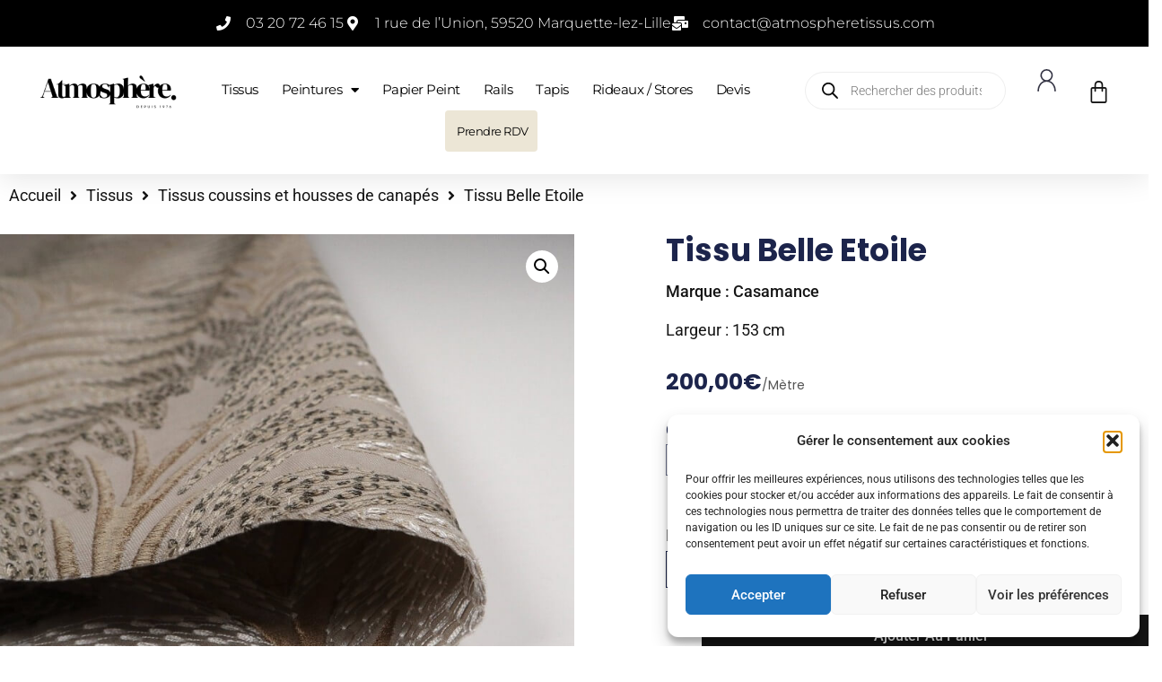

--- FILE ---
content_type: text/html; charset=UTF-8
request_url: https://www.atmospheretissus.com/produit/tissu-belle-etoile/
body_size: 57392
content:
<!doctype html>
<html lang="fr-FR">
<head>
<meta charset="UTF-8">
<meta name="viewport" content="width=device-width, initial-scale=1">
<link rel="profile" href="https://gmpg.org/xfn/11">
<meta name='robots' content='index, follow, max-image-preview:large, max-snippet:-1, max-video-preview:-1' />
<style>img:is([sizes="auto" i], [sizes^="auto," i]) { contain-intrinsic-size: 3000px 1500px }</style>
<!-- Google Tag Manager for WordPress by gtm4wp.com -->
<script data-cfasync="false" data-pagespeed-no-defer>
var gtm4wp_datalayer_name = "dataLayer";
var dataLayer = dataLayer || [];
const gtm4wp_use_sku_instead = false;
const gtm4wp_currency = 'EUR';
const gtm4wp_product_per_impression = 10;
const gtm4wp_clear_ecommerce = false;
const gtm4wp_datalayer_max_timeout = 2000;
</script>
<!-- End Google Tag Manager for WordPress by gtm4wp.com -->
<!-- This site is optimized with the Yoast SEO plugin v26.3 - https://yoast.com/wordpress/plugins/seo/ -->
<title>Tissu Belle Etoile - Atmosphère</title>
<link rel="canonical" href="https://www.atmospheretissus.com/produit/tissu-belle-etoile/" />
<meta property="og:locale" content="fr_FR" />
<meta property="og:type" content="article" />
<meta property="og:title" content="Tissu Belle Etoile - Atmosphère" />
<meta property="og:description" content="Commande minimum 1 mètre." />
<meta property="og:url" content="https://www.atmospheretissus.com/produit/tissu-belle-etoile/" />
<meta property="og:site_name" content="Atmosphère" />
<meta property="article:modified_time" content="2024-07-16T08:28:03+00:00" />
<meta property="og:image" content="https://www.atmospheretissus.com/wp-content/uploads/2023/02/tissu-belle-etoile-casamance-4.jpg" />
<meta property="og:image:width" content="800" />
<meta property="og:image:height" content="800" />
<meta property="og:image:type" content="image/jpeg" />
<meta name="twitter:card" content="summary_large_image" />
<script type="application/ld+json" class="yoast-schema-graph">{"@context":"https://schema.org","@graph":[{"@type":"WebPage","@id":"https://www.atmospheretissus.com/produit/tissu-belle-etoile/","url":"https://www.atmospheretissus.com/produit/tissu-belle-etoile/","name":"Tissu Belle Etoile - Atmosphère","isPartOf":{"@id":"https://www.atmospheretissus.com/#website"},"primaryImageOfPage":{"@id":"https://www.atmospheretissus.com/produit/tissu-belle-etoile/#primaryimage"},"image":{"@id":"https://www.atmospheretissus.com/produit/tissu-belle-etoile/#primaryimage"},"thumbnailUrl":"https://www.atmospheretissus.com/wp-content/uploads/2023/02/tissu-belle-etoile-casamance-4.jpg","datePublished":"2023-12-20T11:15:03+00:00","dateModified":"2024-07-16T08:28:03+00:00","breadcrumb":{"@id":"https://www.atmospheretissus.com/produit/tissu-belle-etoile/#breadcrumb"},"inLanguage":"fr-FR","potentialAction":[{"@type":"ReadAction","target":["https://www.atmospheretissus.com/produit/tissu-belle-etoile/"]}]},{"@type":"ImageObject","inLanguage":"fr-FR","@id":"https://www.atmospheretissus.com/produit/tissu-belle-etoile/#primaryimage","url":"https://www.atmospheretissus.com/wp-content/uploads/2023/02/tissu-belle-etoile-casamance-4.jpg","contentUrl":"https://www.atmospheretissus.com/wp-content/uploads/2023/02/tissu-belle-etoile-casamance-4.jpg","width":800,"height":800},{"@type":"BreadcrumbList","@id":"https://www.atmospheretissus.com/produit/tissu-belle-etoile/#breadcrumb","itemListElement":[{"@type":"ListItem","position":1,"name":"Boutique en ligne","item":"https://www.atmospheretissus.com/boutique-en-ligne/"},{"@type":"ListItem","position":2,"name":"Tissu Belle Etoile"}]},{"@type":"WebSite","@id":"https://www.atmospheretissus.com/#website","url":"https://www.atmospheretissus.com/","name":"Atmosphère","description":"Tissus au mètre, tissus éditeurs Lille métropole","publisher":{"@id":"https://www.atmospheretissus.com/#organization"},"potentialAction":[{"@type":"SearchAction","target":{"@type":"EntryPoint","urlTemplate":"https://www.atmospheretissus.com/?s={search_term_string}"},"query-input":{"@type":"PropertyValueSpecification","valueRequired":true,"valueName":"search_term_string"}}],"inLanguage":"fr-FR"},{"@type":"Organization","@id":"https://www.atmospheretissus.com/#organization","name":"Atmosphère Tissus","alternateName":"Atmosphère","url":"https://www.atmospheretissus.com/","logo":{"@type":"ImageObject","inLanguage":"fr-FR","@id":"https://www.atmospheretissus.com/#/schema/logo/image/","url":"https://www.atmospheretissus.com/wp-content/uploads/2024/01/Nouveau-logo.jpg","contentUrl":"https://www.atmospheretissus.com/wp-content/uploads/2024/01/Nouveau-logo.jpg","width":500,"height":500,"caption":"Atmosphère Tissus"},"image":{"@id":"https://www.atmospheretissus.com/#/schema/logo/image/"}}]}</script>
<!-- / Yoast SEO plugin. -->
<link rel="alternate" type="application/rss+xml" title="Atmosphère &raquo; Flux" href="https://www.atmospheretissus.com/feed/" />
<link rel="alternate" type="application/rss+xml" title="Atmosphère &raquo; Flux des commentaires" href="https://www.atmospheretissus.com/comments/feed/" />
<link rel="alternate" type="application/rss+xml" title="Atmosphère &raquo; Tissu Belle Etoile Flux des commentaires" href="https://www.atmospheretissus.com/produit/tissu-belle-etoile/feed/" />
<!-- <link rel='stylesheet' id='wcmultishipping-checkout-pickup-points-block-css' href='https://www.atmospheretissus.com/wp-content/plugins/wc-multishipping/inc/woocommerce_block/style-index.css?ver=0.1.0' media='all' /> -->
<!-- <link rel='stylesheet' id='wcmultishipping-blocks-integration-css' href='https://www.atmospheretissus.com/wp-content/plugins/wc-multishipping/inc/woocommerce_block/style-index.css?ver=0.1.0' media='all' /> -->
<!-- <link rel='stylesheet' id='premium-addons-css' href='https://www.atmospheretissus.com/wp-content/plugins/premium-addons-for-elementor/assets/frontend/min-css/premium-addons.min.css?ver=4.11.46' media='all' /> -->
<!-- <link rel='stylesheet' id='wp-block-library-css' href='https://www.atmospheretissus.com/wp-includes/css/dist/block-library/style.min.css?ver=6.8.3' media='all' /> -->
<link rel="stylesheet" type="text/css" href="//www.atmospheretissus.com/wp-content/cache/wpfc-minified/ceq3b2z/2hik8.css" media="all"/>
<style id='safe-svg-svg-icon-style-inline-css'>
.safe-svg-cover{text-align:center}.safe-svg-cover .safe-svg-inside{display:inline-block;max-width:100%}.safe-svg-cover svg{fill:currentColor;height:100%;max-height:100%;max-width:100%;width:100%}
</style>
<!-- <link rel='stylesheet' id='woolentor-block-common-css' href='https://www.atmospheretissus.com/wp-content/plugins/woolentor-addons/woolentor-blocks/assets/css/common-style.css?ver=3.2.1' media='all' /> -->
<!-- <link rel='stylesheet' id='woolentor-block-default-css' href='https://www.atmospheretissus.com/wp-content/plugins/woolentor-addons/woolentor-blocks/assets/css/style-index.css?ver=3.2.1' media='all' /> -->
<link rel="stylesheet" type="text/css" href="//www.atmospheretissus.com/wp-content/cache/wpfc-minified/dsf8bl8h/2hik8.css" media="all"/>
<style id='global-styles-inline-css'>
:root{--wp--preset--aspect-ratio--square: 1;--wp--preset--aspect-ratio--4-3: 4/3;--wp--preset--aspect-ratio--3-4: 3/4;--wp--preset--aspect-ratio--3-2: 3/2;--wp--preset--aspect-ratio--2-3: 2/3;--wp--preset--aspect-ratio--16-9: 16/9;--wp--preset--aspect-ratio--9-16: 9/16;--wp--preset--color--black: #000000;--wp--preset--color--cyan-bluish-gray: #abb8c3;--wp--preset--color--white: #ffffff;--wp--preset--color--pale-pink: #f78da7;--wp--preset--color--vivid-red: #cf2e2e;--wp--preset--color--luminous-vivid-orange: #ff6900;--wp--preset--color--luminous-vivid-amber: #fcb900;--wp--preset--color--light-green-cyan: #7bdcb5;--wp--preset--color--vivid-green-cyan: #00d084;--wp--preset--color--pale-cyan-blue: #8ed1fc;--wp--preset--color--vivid-cyan-blue: #0693e3;--wp--preset--color--vivid-purple: #9b51e0;--wp--preset--gradient--vivid-cyan-blue-to-vivid-purple: linear-gradient(135deg,rgba(6,147,227,1) 0%,rgb(155,81,224) 100%);--wp--preset--gradient--light-green-cyan-to-vivid-green-cyan: linear-gradient(135deg,rgb(122,220,180) 0%,rgb(0,208,130) 100%);--wp--preset--gradient--luminous-vivid-amber-to-luminous-vivid-orange: linear-gradient(135deg,rgba(252,185,0,1) 0%,rgba(255,105,0,1) 100%);--wp--preset--gradient--luminous-vivid-orange-to-vivid-red: linear-gradient(135deg,rgba(255,105,0,1) 0%,rgb(207,46,46) 100%);--wp--preset--gradient--very-light-gray-to-cyan-bluish-gray: linear-gradient(135deg,rgb(238,238,238) 0%,rgb(169,184,195) 100%);--wp--preset--gradient--cool-to-warm-spectrum: linear-gradient(135deg,rgb(74,234,220) 0%,rgb(151,120,209) 20%,rgb(207,42,186) 40%,rgb(238,44,130) 60%,rgb(251,105,98) 80%,rgb(254,248,76) 100%);--wp--preset--gradient--blush-light-purple: linear-gradient(135deg,rgb(255,206,236) 0%,rgb(152,150,240) 100%);--wp--preset--gradient--blush-bordeaux: linear-gradient(135deg,rgb(254,205,165) 0%,rgb(254,45,45) 50%,rgb(107,0,62) 100%);--wp--preset--gradient--luminous-dusk: linear-gradient(135deg,rgb(255,203,112) 0%,rgb(199,81,192) 50%,rgb(65,88,208) 100%);--wp--preset--gradient--pale-ocean: linear-gradient(135deg,rgb(255,245,203) 0%,rgb(182,227,212) 50%,rgb(51,167,181) 100%);--wp--preset--gradient--electric-grass: linear-gradient(135deg,rgb(202,248,128) 0%,rgb(113,206,126) 100%);--wp--preset--gradient--midnight: linear-gradient(135deg,rgb(2,3,129) 0%,rgb(40,116,252) 100%);--wp--preset--font-size--small: 13px;--wp--preset--font-size--medium: 20px;--wp--preset--font-size--large: 36px;--wp--preset--font-size--x-large: 42px;--wp--preset--spacing--20: 0.44rem;--wp--preset--spacing--30: 0.67rem;--wp--preset--spacing--40: 1rem;--wp--preset--spacing--50: 1.5rem;--wp--preset--spacing--60: 2.25rem;--wp--preset--spacing--70: 3.38rem;--wp--preset--spacing--80: 5.06rem;--wp--preset--shadow--natural: 6px 6px 9px rgba(0, 0, 0, 0.2);--wp--preset--shadow--deep: 12px 12px 50px rgba(0, 0, 0, 0.4);--wp--preset--shadow--sharp: 6px 6px 0px rgba(0, 0, 0, 0.2);--wp--preset--shadow--outlined: 6px 6px 0px -3px rgba(255, 255, 255, 1), 6px 6px rgba(0, 0, 0, 1);--wp--preset--shadow--crisp: 6px 6px 0px rgba(0, 0, 0, 1);}:root { --wp--style--global--content-size: 800px;--wp--style--global--wide-size: 1200px; }:where(body) { margin: 0; }.wp-site-blocks > .alignleft { float: left; margin-right: 2em; }.wp-site-blocks > .alignright { float: right; margin-left: 2em; }.wp-site-blocks > .aligncenter { justify-content: center; margin-left: auto; margin-right: auto; }:where(.wp-site-blocks) > * { margin-block-start: 24px; margin-block-end: 0; }:where(.wp-site-blocks) > :first-child { margin-block-start: 0; }:where(.wp-site-blocks) > :last-child { margin-block-end: 0; }:root { --wp--style--block-gap: 24px; }:root :where(.is-layout-flow) > :first-child{margin-block-start: 0;}:root :where(.is-layout-flow) > :last-child{margin-block-end: 0;}:root :where(.is-layout-flow) > *{margin-block-start: 24px;margin-block-end: 0;}:root :where(.is-layout-constrained) > :first-child{margin-block-start: 0;}:root :where(.is-layout-constrained) > :last-child{margin-block-end: 0;}:root :where(.is-layout-constrained) > *{margin-block-start: 24px;margin-block-end: 0;}:root :where(.is-layout-flex){gap: 24px;}:root :where(.is-layout-grid){gap: 24px;}.is-layout-flow > .alignleft{float: left;margin-inline-start: 0;margin-inline-end: 2em;}.is-layout-flow > .alignright{float: right;margin-inline-start: 2em;margin-inline-end: 0;}.is-layout-flow > .aligncenter{margin-left: auto !important;margin-right: auto !important;}.is-layout-constrained > .alignleft{float: left;margin-inline-start: 0;margin-inline-end: 2em;}.is-layout-constrained > .alignright{float: right;margin-inline-start: 2em;margin-inline-end: 0;}.is-layout-constrained > .aligncenter{margin-left: auto !important;margin-right: auto !important;}.is-layout-constrained > :where(:not(.alignleft):not(.alignright):not(.alignfull)){max-width: var(--wp--style--global--content-size);margin-left: auto !important;margin-right: auto !important;}.is-layout-constrained > .alignwide{max-width: var(--wp--style--global--wide-size);}body .is-layout-flex{display: flex;}.is-layout-flex{flex-wrap: wrap;align-items: center;}.is-layout-flex > :is(*, div){margin: 0;}body .is-layout-grid{display: grid;}.is-layout-grid > :is(*, div){margin: 0;}body{padding-top: 0px;padding-right: 0px;padding-bottom: 0px;padding-left: 0px;}a:where(:not(.wp-element-button)){text-decoration: underline;}:root :where(.wp-element-button, .wp-block-button__link){background-color: #32373c;border-width: 0;color: #fff;font-family: inherit;font-size: inherit;line-height: inherit;padding: calc(0.667em + 2px) calc(1.333em + 2px);text-decoration: none;}.has-black-color{color: var(--wp--preset--color--black) !important;}.has-cyan-bluish-gray-color{color: var(--wp--preset--color--cyan-bluish-gray) !important;}.has-white-color{color: var(--wp--preset--color--white) !important;}.has-pale-pink-color{color: var(--wp--preset--color--pale-pink) !important;}.has-vivid-red-color{color: var(--wp--preset--color--vivid-red) !important;}.has-luminous-vivid-orange-color{color: var(--wp--preset--color--luminous-vivid-orange) !important;}.has-luminous-vivid-amber-color{color: var(--wp--preset--color--luminous-vivid-amber) !important;}.has-light-green-cyan-color{color: var(--wp--preset--color--light-green-cyan) !important;}.has-vivid-green-cyan-color{color: var(--wp--preset--color--vivid-green-cyan) !important;}.has-pale-cyan-blue-color{color: var(--wp--preset--color--pale-cyan-blue) !important;}.has-vivid-cyan-blue-color{color: var(--wp--preset--color--vivid-cyan-blue) !important;}.has-vivid-purple-color{color: var(--wp--preset--color--vivid-purple) !important;}.has-black-background-color{background-color: var(--wp--preset--color--black) !important;}.has-cyan-bluish-gray-background-color{background-color: var(--wp--preset--color--cyan-bluish-gray) !important;}.has-white-background-color{background-color: var(--wp--preset--color--white) !important;}.has-pale-pink-background-color{background-color: var(--wp--preset--color--pale-pink) !important;}.has-vivid-red-background-color{background-color: var(--wp--preset--color--vivid-red) !important;}.has-luminous-vivid-orange-background-color{background-color: var(--wp--preset--color--luminous-vivid-orange) !important;}.has-luminous-vivid-amber-background-color{background-color: var(--wp--preset--color--luminous-vivid-amber) !important;}.has-light-green-cyan-background-color{background-color: var(--wp--preset--color--light-green-cyan) !important;}.has-vivid-green-cyan-background-color{background-color: var(--wp--preset--color--vivid-green-cyan) !important;}.has-pale-cyan-blue-background-color{background-color: var(--wp--preset--color--pale-cyan-blue) !important;}.has-vivid-cyan-blue-background-color{background-color: var(--wp--preset--color--vivid-cyan-blue) !important;}.has-vivid-purple-background-color{background-color: var(--wp--preset--color--vivid-purple) !important;}.has-black-border-color{border-color: var(--wp--preset--color--black) !important;}.has-cyan-bluish-gray-border-color{border-color: var(--wp--preset--color--cyan-bluish-gray) !important;}.has-white-border-color{border-color: var(--wp--preset--color--white) !important;}.has-pale-pink-border-color{border-color: var(--wp--preset--color--pale-pink) !important;}.has-vivid-red-border-color{border-color: var(--wp--preset--color--vivid-red) !important;}.has-luminous-vivid-orange-border-color{border-color: var(--wp--preset--color--luminous-vivid-orange) !important;}.has-luminous-vivid-amber-border-color{border-color: var(--wp--preset--color--luminous-vivid-amber) !important;}.has-light-green-cyan-border-color{border-color: var(--wp--preset--color--light-green-cyan) !important;}.has-vivid-green-cyan-border-color{border-color: var(--wp--preset--color--vivid-green-cyan) !important;}.has-pale-cyan-blue-border-color{border-color: var(--wp--preset--color--pale-cyan-blue) !important;}.has-vivid-cyan-blue-border-color{border-color: var(--wp--preset--color--vivid-cyan-blue) !important;}.has-vivid-purple-border-color{border-color: var(--wp--preset--color--vivid-purple) !important;}.has-vivid-cyan-blue-to-vivid-purple-gradient-background{background: var(--wp--preset--gradient--vivid-cyan-blue-to-vivid-purple) !important;}.has-light-green-cyan-to-vivid-green-cyan-gradient-background{background: var(--wp--preset--gradient--light-green-cyan-to-vivid-green-cyan) !important;}.has-luminous-vivid-amber-to-luminous-vivid-orange-gradient-background{background: var(--wp--preset--gradient--luminous-vivid-amber-to-luminous-vivid-orange) !important;}.has-luminous-vivid-orange-to-vivid-red-gradient-background{background: var(--wp--preset--gradient--luminous-vivid-orange-to-vivid-red) !important;}.has-very-light-gray-to-cyan-bluish-gray-gradient-background{background: var(--wp--preset--gradient--very-light-gray-to-cyan-bluish-gray) !important;}.has-cool-to-warm-spectrum-gradient-background{background: var(--wp--preset--gradient--cool-to-warm-spectrum) !important;}.has-blush-light-purple-gradient-background{background: var(--wp--preset--gradient--blush-light-purple) !important;}.has-blush-bordeaux-gradient-background{background: var(--wp--preset--gradient--blush-bordeaux) !important;}.has-luminous-dusk-gradient-background{background: var(--wp--preset--gradient--luminous-dusk) !important;}.has-pale-ocean-gradient-background{background: var(--wp--preset--gradient--pale-ocean) !important;}.has-electric-grass-gradient-background{background: var(--wp--preset--gradient--electric-grass) !important;}.has-midnight-gradient-background{background: var(--wp--preset--gradient--midnight) !important;}.has-small-font-size{font-size: var(--wp--preset--font-size--small) !important;}.has-medium-font-size{font-size: var(--wp--preset--font-size--medium) !important;}.has-large-font-size{font-size: var(--wp--preset--font-size--large) !important;}.has-x-large-font-size{font-size: var(--wp--preset--font-size--x-large) !important;}
:root :where(.wp-block-pullquote){font-size: 1.5em;line-height: 1.6;}
</style>
<!-- <link rel='stylesheet' id='chronopost-css' href='https://www.atmospheretissus.com/wp-content/plugins/chronopost_2.0.0_for_woocommerce_3.x-old/public/css/chronopost-public.css?ver=1.2.15' media='all' /> -->
<!-- <link rel='stylesheet' id='chronopost-leaflet-css' href='https://www.atmospheretissus.com/wp-content/plugins/chronopost_2.0.0_for_woocommerce_3.x-old/public/css/leaflet/leaflet.css?ver=1.2.15' media='all' /> -->
<!-- <link rel='stylesheet' id='chronopost-fancybox-css' href='https://www.atmospheretissus.com/wp-content/plugins/chronopost_2.0.0_for_woocommerce_3.x-old/public/vendor/fancybox/jquery.fancybox.min.css?ver=6.8.3' media='all' /> -->
<!-- <link rel='stylesheet' id='photoswipe-css' href='https://www.atmospheretissus.com/wp-content/plugins/woocommerce/assets/css/photoswipe/photoswipe.min.css?ver=10.1.2' media='all' /> -->
<!-- <link rel='stylesheet' id='photoswipe-default-skin-css' href='https://www.atmospheretissus.com/wp-content/plugins/woocommerce/assets/css/photoswipe/default-skin/default-skin.min.css?ver=10.1.2' media='all' /> -->
<!-- <link rel='stylesheet' id='woocommerce-layout-css' href='https://www.atmospheretissus.com/wp-content/plugins/woocommerce/assets/css/woocommerce-layout.css?ver=10.1.2' media='all' /> -->
<link rel="stylesheet" type="text/css" href="//www.atmospheretissus.com/wp-content/cache/wpfc-minified/ko2c5ny3/2hik8.css" media="all"/>
<!-- <link rel='stylesheet' id='woocommerce-smallscreen-css' href='https://www.atmospheretissus.com/wp-content/plugins/woocommerce/assets/css/woocommerce-smallscreen.css?ver=10.1.2' media='only screen and (max-width: 768px)' /> -->
<link rel="stylesheet" type="text/css" href="//www.atmospheretissus.com/wp-content/cache/wpfc-minified/qa4rjwye/2hik8.css" media="only screen and (max-width: 768px)"/>
<!-- <link rel='stylesheet' id='woocommerce-general-css' href='https://www.atmospheretissus.com/wp-content/plugins/woocommerce/assets/css/woocommerce.css?ver=10.1.2' media='all' /> -->
<link rel="stylesheet" type="text/css" href="//www.atmospheretissus.com/wp-content/cache/wpfc-minified/lol3chcp/2hik8.css" media="all"/>
<style id='woocommerce-inline-inline-css'>
.woocommerce form .form-row .required { visibility: hidden; }
</style>
<!-- <link rel='stylesheet' id='wcboost-variation-swatches-css' href='https://www.atmospheretissus.com/wp-content/plugins/wcboost-variation-swatches/assets/css/frontend.css?ver=1.1.2' media='all' /> -->
<link rel="stylesheet" type="text/css" href="//www.atmospheretissus.com/wp-content/cache/wpfc-minified/f6a9kpcs/2hik8.css" media="all"/>
<style id='wcboost-variation-swatches-inline-css'>
:root { --wcboost-swatches-item-width: 35px; --wcboost-swatches-item-height: 35px; }
</style>
<!-- <link rel='stylesheet' id='cmplz-general-css' href='https://www.atmospheretissus.com/wp-content/plugins/complianz-gdpr/assets/css/cookieblocker.min.css?ver=1762291829' media='all' /> -->
<!-- <link rel='stylesheet' id='font-awesome-css' href='https://www.atmospheretissus.com/wp-content/plugins/elementor/assets/lib/font-awesome/css/font-awesome.min.css?ver=4.7.0' media='all' /> -->
<!-- <link rel='stylesheet' id='simple-line-icons-wl-css' href='https://www.atmospheretissus.com/wp-content/plugins/woolentor-addons/assets/css/simple-line-icons.css?ver=3.2.1' media='all' /> -->
<!-- <link rel='stylesheet' id='htflexboxgrid-css' href='https://www.atmospheretissus.com/wp-content/plugins/woolentor-addons/assets/css/htflexboxgrid.css?ver=3.2.1' media='all' /> -->
<!-- <link rel='stylesheet' id='slick-css' href='https://www.atmospheretissus.com/wp-content/plugins/woolentor-addons/assets/css/slick.css?ver=3.2.1' media='all' /> -->
<!-- <link rel='stylesheet' id='woolentor-widgets-css' href='https://www.atmospheretissus.com/wp-content/plugins/woolentor-addons/assets/css/woolentor-widgets.css?ver=3.2.1' media='all' /> -->
<!-- <link rel='stylesheet' id='woolentor-quickview-css' href='https://www.atmospheretissus.com/wp-content/plugins/woolentor-addons/includes/modules/quickview/assets/css/frontend.css?ver=3.2.1' media='all' /> -->
<!-- <link rel='stylesheet' id='brands-styles-css' href='https://www.atmospheretissus.com/wp-content/plugins/woocommerce/assets/css/brands.css?ver=10.1.2' media='all' /> -->
<!-- <link rel='stylesheet' id='dgwt-wcas-style-css' href='https://www.atmospheretissus.com/wp-content/plugins/ajax-search-for-woocommerce/assets/css/style.min.css?ver=1.31.0' media='all' /> -->
<!-- <link rel='stylesheet' id='hello-elementor-css' href='https://www.atmospheretissus.com/wp-content/themes/hello-elementor/assets/css/reset.css?ver=3.4.4' media='all' /> -->
<!-- <link rel='stylesheet' id='hello-elementor-theme-style-css' href='https://www.atmospheretissus.com/wp-content/themes/hello-elementor/assets/css/theme.css?ver=3.4.4' media='all' /> -->
<!-- <link rel='stylesheet' id='hello-elementor-header-footer-css' href='https://www.atmospheretissus.com/wp-content/themes/hello-elementor/assets/css/header-footer.css?ver=3.4.4' media='all' /> -->
<!-- <link rel='stylesheet' id='elementor-frontend-css' href='https://www.atmospheretissus.com/wp-content/plugins/elementor/assets/css/frontend.min.css?ver=3.32.1' media='all' /> -->
<link rel="stylesheet" type="text/css" href="//www.atmospheretissus.com/wp-content/cache/wpfc-minified/d74m3l6r/2hik8.css" media="all"/>
<link rel='stylesheet' id='elementor-post-2594-css' href='https://www.atmospheretissus.com/wp-content/uploads/elementor/css/post-2594.css?ver=1762896638' media='all' />
<!-- <link rel='stylesheet' id='widget-icon-list-css' href='https://www.atmospheretissus.com/wp-content/plugins/elementor/assets/css/widget-icon-list.min.css?ver=3.32.1' media='all' /> -->
<!-- <link rel='stylesheet' id='widget-image-css' href='https://www.atmospheretissus.com/wp-content/plugins/elementor/assets/css/widget-image.min.css?ver=3.32.1' media='all' /> -->
<!-- <link rel='stylesheet' id='widget-nav-menu-css' href='https://www.atmospheretissus.com/wp-content/plugins/elementor-pro/assets/css/widget-nav-menu.min.css?ver=3.32.3' media='all' /> -->
<!-- <link rel='stylesheet' id='widget-search-form-css' href='https://www.atmospheretissus.com/wp-content/plugins/elementor-pro/assets/css/widget-search-form.min.css?ver=3.32.3' media='all' /> -->
<!-- <link rel='stylesheet' id='elementor-icons-shared-0-css' href='https://www.atmospheretissus.com/wp-content/plugins/elementor/assets/lib/font-awesome/css/fontawesome.min.css?ver=5.15.3' media='all' /> -->
<!-- <link rel='stylesheet' id='elementor-icons-fa-solid-css' href='https://www.atmospheretissus.com/wp-content/plugins/elementor/assets/lib/font-awesome/css/solid.min.css?ver=5.15.3' media='all' /> -->
<!-- <link rel='stylesheet' id='widget-woocommerce-menu-cart-css' href='https://www.atmospheretissus.com/wp-content/plugins/elementor-pro/assets/css/widget-woocommerce-menu-cart.min.css?ver=3.32.3' media='all' /> -->
<!-- <link rel='stylesheet' id='e-sticky-css' href='https://www.atmospheretissus.com/wp-content/plugins/elementor-pro/assets/css/modules/sticky.min.css?ver=3.32.3' media='all' /> -->
<!-- <link rel='stylesheet' id='widget-heading-css' href='https://www.atmospheretissus.com/wp-content/plugins/elementor/assets/css/widget-heading.min.css?ver=3.32.1' media='all' /> -->
<!-- <link rel='stylesheet' id='widget-woocommerce-product-images-css' href='https://www.atmospheretissus.com/wp-content/plugins/elementor-pro/assets/css/widget-woocommerce-product-images.min.css?ver=3.32.3' media='all' /> -->
<!-- <link rel='stylesheet' id='widget-woocommerce-product-price-css' href='https://www.atmospheretissus.com/wp-content/plugins/elementor-pro/assets/css/widget-woocommerce-product-price.min.css?ver=3.32.3' media='all' /> -->
<!-- <link rel='stylesheet' id='widget-woocommerce-product-add-to-cart-css' href='https://www.atmospheretissus.com/wp-content/plugins/elementor-pro/assets/css/widget-woocommerce-product-add-to-cart.min.css?ver=3.32.3' media='all' /> -->
<!-- <link rel='stylesheet' id='widget-icon-box-css' href='https://www.atmospheretissus.com/wp-content/plugins/elementor/assets/css/widget-icon-box.min.css?ver=3.32.1' media='all' /> -->
<!-- <link rel='stylesheet' id='widget-toggle-css' href='https://www.atmospheretissus.com/wp-content/plugins/elementor/assets/css/widget-toggle.min.css?ver=3.32.1' media='all' /> -->
<!-- <link rel='stylesheet' id='pa-glass-css' href='https://www.atmospheretissus.com/wp-content/plugins/premium-addons-for-elementor/assets/frontend/min-css/liquid-glass.min.css?ver=4.11.46' media='all' /> -->
<!-- <link rel='stylesheet' id='pa-slick-css' href='https://www.atmospheretissus.com/wp-content/plugins/premium-addons-for-elementor/assets/frontend/min-css/slick.min.css?ver=4.11.46' media='all' /> -->
<!-- <link rel='stylesheet' id='font-awesome-5-all-css' href='https://www.atmospheretissus.com/wp-content/plugins/elementor/assets/lib/font-awesome/css/all.min.css?ver=4.11.46' media='all' /> -->
<!-- <link rel='stylesheet' id='e-popup-css' href='https://www.atmospheretissus.com/wp-content/plugins/elementor-pro/assets/css/conditionals/popup.min.css?ver=3.32.3' media='all' /> -->
<!-- <link rel='stylesheet' id='e-animation-slideInLeft-css' href='https://www.atmospheretissus.com/wp-content/plugins/elementor/assets/lib/animations/styles/slideInLeft.min.css?ver=3.32.1' media='all' /> -->
<!-- <link rel='stylesheet' id='e-animation-slideInRight-css' href='https://www.atmospheretissus.com/wp-content/plugins/elementor/assets/lib/animations/styles/slideInRight.min.css?ver=3.32.1' media='all' /> -->
<!-- <link rel='stylesheet' id='elementor-icons-css' href='https://www.atmospheretissus.com/wp-content/plugins/elementor/assets/lib/eicons/css/elementor-icons.min.css?ver=5.44.0' media='all' /> -->
<link rel="stylesheet" type="text/css" href="//www.atmospheretissus.com/wp-content/cache/wpfc-minified/e432flss/2hik8.css" media="all"/>
<link rel='stylesheet' id='elementor-post-141523-css' href='https://www.atmospheretissus.com/wp-content/uploads/elementor/css/post-141523.css?ver=1762896639' media='all' />
<link rel='stylesheet' id='elementor-post-139891-css' href='https://www.atmospheretissus.com/wp-content/uploads/elementor/css/post-139891.css?ver=1762896639' media='all' />
<link rel='stylesheet' id='elementor-post-140472-css' href='https://www.atmospheretissus.com/wp-content/uploads/elementor/css/post-140472.css?ver=1762899259' media='all' />
<link rel='stylesheet' id='elementor-post-143983-css' href='https://www.atmospheretissus.com/wp-content/uploads/elementor/css/post-143983.css?ver=1762896639' media='all' />
<link rel='stylesheet' id='elementor-post-143799-css' href='https://www.atmospheretissus.com/wp-content/uploads/elementor/css/post-143799.css?ver=1762896639' media='all' />
<link rel='stylesheet' id='elementor-post-141735-css' href='https://www.atmospheretissus.com/wp-content/uploads/elementor/css/post-141735.css?ver=1762896639' media='all' />
<!-- <link rel='stylesheet' id='wc_stripe_express_checkout_style-css' href='https://www.atmospheretissus.com/wp-content/plugins/woocommerce-gateway-stripe/build/express-checkout.css?ver=f44beb991586dd88eb1b8fe6e843d9bf' media='all' /> -->
<!-- <link rel='stylesheet' id='wqpmb-style-css' href='https://www.atmospheretissus.com/wp-content/plugins/wc-quantity-plus-minus-button/assets/css/style.css?ver=1.0.0' media='all' /> -->
<!-- <link rel='stylesheet' id='hello-elementor-child-css' href='https://www.atmospheretissus.com/wp-content/themes/Theme%20enfant%20Hello%20Allovox/style.css?ver=1.0.0' media='all' /> -->
<!-- <link rel='stylesheet' id='sib-front-css-css' href='https://www.atmospheretissus.com/wp-content/plugins/mailin/css/mailin-front.css?ver=6.8.3' media='all' /> -->
<!-- <link rel='stylesheet' id='elementor-gf-local-roboto-css' href='https://www.atmospheretissus.com/wp-content/uploads/elementor/google-fonts/css/roboto.css?ver=1744200350' media='all' /> -->
<!-- <link rel='stylesheet' id='elementor-gf-local-dmserifdisplay-css' href='https://www.atmospheretissus.com/wp-content/uploads/elementor/google-fonts/css/dmserifdisplay.css?ver=1744200350' media='all' /> -->
<!-- <link rel='stylesheet' id='elementor-gf-local-montserrat-css' href='https://www.atmospheretissus.com/wp-content/uploads/elementor/google-fonts/css/montserrat.css?ver=1744200355' media='all' /> -->
<!-- <link rel='stylesheet' id='elementor-gf-local-poppins-css' href='https://www.atmospheretissus.com/wp-content/uploads/elementor/google-fonts/css/poppins.css?ver=1744200417' media='all' /> -->
<!-- <link rel='stylesheet' id='elementor-icons-fa-regular-css' href='https://www.atmospheretissus.com/wp-content/plugins/elementor/assets/lib/font-awesome/css/regular.min.css?ver=5.15.3' media='all' /> -->
<!-- <link rel='stylesheet' id='elementor-icons-fa-brands-css' href='https://www.atmospheretissus.com/wp-content/plugins/elementor/assets/lib/font-awesome/css/brands.min.css?ver=5.15.3' media='all' /> -->
<link rel="stylesheet" type="text/css" href="//www.atmospheretissus.com/wp-content/cache/wpfc-minified/2o15pfzz/2hik8.css" media="all"/>
<script type="text/template" id="tmpl-variation-template">
<div class="woocommerce-variation-description">{{{ data.variation.variation_description }}}</div>
<div class="woocommerce-variation-price">{{{ data.variation.price_html }}}</div>
<div class="woocommerce-variation-availability">{{{ data.variation.availability_html }}}</div>
</script>
<script type="text/template" id="tmpl-unavailable-variation-template">
<p role="alert">Désolé, ce produit n&rsquo;est pas disponible. Veuillez choisir une combinaison différente.</p>
</script>
<script src='//www.atmospheretissus.com/wp-content/cache/wpfc-minified/3lktcdd/2hik8.js' type="text/javascript"></script>
<!-- <script src="https://www.atmospheretissus.com/wp-includes/js/jquery/jquery.min.js?ver=3.7.1" id="jquery-core-js"></script> -->
<!-- <script src="https://www.atmospheretissus.com/wp-includes/js/jquery/jquery-migrate.min.js?ver=3.4.1" id="jquery-migrate-js"></script> -->
<script id="jquery-js-after">
if (typeof (window.wpfReadyList) == "undefined") {
var v = jQuery.fn.jquery;
if (v && parseInt(v) >= 3 && window.self === window.top) {
var readyList=[];
window.originalReadyMethod = jQuery.fn.ready;
jQuery.fn.ready = function(){
if(arguments.length && arguments.length > 0 && typeof arguments[0] === "function") {
readyList.push({"c": this, "a": arguments});
}
return window.originalReadyMethod.apply( this, arguments );
};
window.wpfReadyList = readyList;
}}
</script>
<script src='//www.atmospheretissus.com/wp-content/cache/wpfc-minified/rwxzrqk/2hik8.js' type="text/javascript"></script>
<!-- <script src="https://www.atmospheretissus.com/wp-content/plugins/chronopost_2.0.0_for_woocommerce_3.x-old/public/js/leaflet.js?ver=2.0" id="chronopost-leaflet-js"></script> -->
<!-- <script src="https://www.atmospheretissus.com/wp-content/plugins/woocommerce/assets/js/jquery-blockui/jquery.blockUI.min.js?ver=2.7.0-wc.10.1.2" id="jquery-blockui-js" data-wp-strategy="defer"></script> -->
<!-- <script src="https://www.atmospheretissus.com/wp-content/plugins/woocommerce/assets/js/js-cookie/js.cookie.min.js?ver=2.1.4-wc.10.1.2" id="js-cookie-js" data-wp-strategy="defer"></script> -->
<script id="woocommerce-js-extra">
var woocommerce_params = {"ajax_url":"\/wp-admin\/admin-ajax.php","wc_ajax_url":"\/?wc-ajax=%%endpoint%%","i18n_password_show":"Afficher le mot de passe","i18n_password_hide":"Masquer le mot de passe"};
</script>
<script src='//www.atmospheretissus.com/wp-content/cache/wpfc-minified/egoe350p/2hik8.js' type="text/javascript"></script>
<!-- <script src="https://www.atmospheretissus.com/wp-content/plugins/woocommerce/assets/js/frontend/woocommerce.min.js?ver=10.1.2" id="woocommerce-js" data-wp-strategy="defer"></script> -->
<!-- <script src="https://www.atmospheretissus.com/wp-content/plugins/chronopost_2.0.0_for_woocommerce_3.x-old/public/vendor/fancybox/jquery.fancybox.min.js?ver=3.1.20" id="chronopost-fancybox-js"></script> -->
<script id="chronomap-js-extra">
var Chronomap = {"ajaxurl":"https:\/\/www.atmospheretissus.com\/wp-admin\/admin-ajax.php","chrono_nonce":"e2d8e155a1","no_pickup_relay":"S\u00e9lectionner un point relais","pickup_relay_edit_text":"Modifier","loading_txt":"Veuillez patienter\u2026","day_mon":"Lun","day_tue":"Mar","day_wed":"Mer","day_thu":"Jeu","day_fri":"Ven","day_sat":"Sam","day_sun":"Dim","infos":"Infos","opening_hours":"Horaires","closed":"Ferm\u00e9"};
</script>
<script src='//www.atmospheretissus.com/wp-content/cache/wpfc-minified/2djhye9z/2hik8.js' type="text/javascript"></script>
<!-- <script src="https://www.atmospheretissus.com/wp-content/plugins/chronopost_2.0.0_for_woocommerce_3.x-old/public/js/chronomap.plugin.js?ver=1.2.15" id="chronomap-js"></script> -->
<script id="chronoprecise-js-extra">
var Chronoprecise = {"ajaxurl":"https:\/\/www.atmospheretissus.com\/wp-admin\/admin-ajax.php","chrono_nonce":"e2d8e155a1","prev_week_txt":"Semaine pr\u00e9c\u00e9dente","next_week_txt":"Semaine suivante","error_cant_reach_server":"Une erreur s'est produite au moment de r\u00e9cup\u00e9rer les horaires. Veuillez r\u00e9essayer plus tard et nous contacter si le probl\u00e8me persiste."};
</script>
<script src='//www.atmospheretissus.com/wp-content/cache/wpfc-minified/1s8sz3tc/2hik8.js' type="text/javascript"></script>
<!-- <script src="https://www.atmospheretissus.com/wp-content/plugins/chronopost_2.0.0_for_woocommerce_3.x-old/public/js/chronoprecise.plugin.js?ver=1.2.15" id="chronoprecise-js"></script> -->
<!-- <script src="https://www.atmospheretissus.com/wp-content/plugins/chronopost_2.0.0_for_woocommerce_3.x-old/public/js/chronopost-public.js?ver=1.2.15" id="chronopost-js"></script> -->
<!-- <script src="https://www.atmospheretissus.com/wp-content/plugins/woocommerce/assets/js/photoswipe/photoswipe.min.js?ver=4.1.1-wc.10.1.2" id="photoswipe-js" data-wp-strategy="defer"></script> -->
<!-- <script src="https://www.atmospheretissus.com/wp-includes/js/underscore.min.js?ver=1.13.7" id="underscore-js"></script> -->
<script id="wp-util-js-extra">
var _wpUtilSettings = {"ajax":{"url":"\/wp-admin\/admin-ajax.php"}};
</script>
<script src='//www.atmospheretissus.com/wp-content/cache/wpfc-minified/efuk3xft/2hik8.js' type="text/javascript"></script>
<!-- <script src="https://www.atmospheretissus.com/wp-includes/js/wp-util.min.js?ver=6.8.3" id="wp-util-js"></script> -->
<script id="sib-front-js-js-extra">
var sibErrMsg = {"invalidMail":"Veuillez entrer une adresse e-mail valide.","requiredField":"Veuillez compl\u00e9ter les champs obligatoires.","invalidDateFormat":"Veuillez entrer une date valide.","invalidSMSFormat":"Veuillez entrer une num\u00e9ro de t\u00e9l\u00e9phone valide."};
var ajax_sib_front_object = {"ajax_url":"https:\/\/www.atmospheretissus.com\/wp-admin\/admin-ajax.php","ajax_nonce":"680a5adfa9","flag_url":"https:\/\/www.atmospheretissus.com\/wp-content\/plugins\/mailin\/img\/flags\/"};
</script>
<script src='//www.atmospheretissus.com/wp-content/cache/wpfc-minified/965msoxu/2hik8.js' type="text/javascript"></script>
<!-- <script src="https://www.atmospheretissus.com/wp-content/plugins/mailin/js/mailin-front.js?ver=1761903029" id="sib-front-js-js"></script> -->
<link rel="https://api.w.org/" href="https://www.atmospheretissus.com/wp-json/" /><link rel="alternate" title="JSON" type="application/json" href="https://www.atmospheretissus.com/wp-json/wp/v2/product/58724" /><link rel="EditURI" type="application/rsd+xml" title="RSD" href="https://www.atmospheretissus.com/xmlrpc.php?rsd" />
<meta name="generator" content="WordPress 6.8.3" />
<meta name="generator" content="WooCommerce 10.1.2" />
<link rel='shortlink' href='https://www.atmospheretissus.com/?p=58724' />
<link rel="alternate" title="oEmbed (JSON)" type="application/json+oembed" href="https://www.atmospheretissus.com/wp-json/oembed/1.0/embed?url=https%3A%2F%2Fwww.atmospheretissus.com%2Fproduit%2Ftissu-belle-etoile%2F" />
<link rel="alternate" title="oEmbed (XML)" type="text/xml+oembed" href="https://www.atmospheretissus.com/wp-json/oembed/1.0/embed?url=https%3A%2F%2Fwww.atmospheretissus.com%2Fproduit%2Ftissu-belle-etoile%2F&#038;format=xml" />
<style type='text/css' id='wqpmb_internal_css'>.qib-button-wrapper button.qib-button{
background-color: #ffffff !important;
border-color: #1c244b !important;
color: #1c244b !important;
border-width: 1px !important;
}
.qib-button-wrapper button.qib-button:hover{
}
.qib-button-wrapper .quantity input.input-text.qty.text{
width: 50px !important;
height: 40px !important;
background-color: #ffffff !important;
border-color: #1c244b !important;
color: #1c244b !important;
}
</style><meta name="ti-site-data" content="[base64]" />			<style>.cmplz-hidden {
display: none !important;
}</style>
<!-- Google Tag Manager for WordPress by gtm4wp.com -->
<!-- GTM Container placement set to footer -->
<script data-cfasync="false" data-pagespeed-no-defer>
var dataLayer_content = {"pagePostType":"product","pagePostType2":"single-product","pagePostAuthor":"lolo","productRatingCounts":[],"productAverageRating":0,"productReviewCount":0,"productType":"variable","productIsVariable":1};
dataLayer.push( dataLayer_content );
</script>
<script data-cfasync="false" data-pagespeed-no-defer>
(function(w,d,s,l,i){w[l]=w[l]||[];w[l].push({'gtm.start':
new Date().getTime(),event:'gtm.js'});var f=d.getElementsByTagName(s)[0],
j=d.createElement(s),dl=l!='dataLayer'?'&l='+l:'';j.async=true;j.src=
'//www.googletagmanager.com/gtm.js?id='+i+dl;f.parentNode.insertBefore(j,f);
})(window,document,'script','dataLayer','GTM-N697XRR');
</script>
<!-- End Google Tag Manager for WordPress by gtm4wp.com -->		<style>
.dgwt-wcas-ico-magnifier,.dgwt-wcas-ico-magnifier-handler{max-width:20px}.dgwt-wcas-search-wrapp{max-width:600px}.dgwt-wcas-search-wrapp .dgwt-wcas-sf-wrapp .dgwt-wcas-search-submit::before{}.dgwt-wcas-search-wrapp .dgwt-wcas-sf-wrapp .dgwt-wcas-search-submit:hover::before,.dgwt-wcas-search-wrapp .dgwt-wcas-sf-wrapp .dgwt-wcas-search-submit:focus::before{}.dgwt-wcas-search-wrapp .dgwt-wcas-sf-wrapp .dgwt-wcas-search-submit,.dgwt-wcas-om-bar .dgwt-wcas-om-return{color:#0a0a0a}.dgwt-wcas-search-wrapp .dgwt-wcas-ico-magnifier,.dgwt-wcas-search-wrapp .dgwt-wcas-sf-wrapp .dgwt-wcas-search-submit svg path,.dgwt-wcas-om-bar .dgwt-wcas-om-return svg path{fill:#0a0a0a}		</style>
<!-- Google site verification - Google for WooCommerce -->
<meta name="google-site-verification" content="3VYmPIHKHh3NxzigQ7MmNd8VH4y35kBSLaHUZBj1gvI" />
<meta name="description" content="Commande minimum 1 mètre.">
<noscript><style>.woocommerce-product-gallery{ opacity: 1 !important; }</style></noscript>
<meta name="generator" content="Elementor 3.32.1; features: additional_custom_breakpoints; settings: css_print_method-external, google_font-enabled, font_display-swap">
<!-- Google tag (gtag.js) -->
<script async src="https://www.googletagmanager.com/gtag/js?id=G-K1EN74ZL2M"></script>
<script>
window.dataLayer = window.dataLayer || [];
function gtag(){dataLayer.push(arguments);}
gtag('js', new Date());
gtag('config', 'G-K1EN74ZL2M');
</script>
<script type="text/javascript">
(function(c,l,a,r,i,t,y){
c[a]=c[a]||function(){(c[a].q=c[a].q||[]).push(arguments)};
t=l.createElement(r);t.async=1;t.src="https://www.clarity.ms/tag/"+i;
y=l.getElementsByTagName(r)[0];y.parentNode.insertBefore(t,y);
})(window, document, "clarity", "script", "h1b9h7crtl");
</script>
<script type="text/javascript" src="https://cdn.brevo.com/js/sdk-loader.js" async></script>
<script type="text/javascript">
window.Brevo = window.Brevo || [];
window.Brevo.push(['init', {"client_key":"673nuiii6tun6fb65qi03f3j","email_id":null,"push":{"customDomain":"https:\/\/www.atmospheretissus.com\/wp-content\/plugins\/mailin\/"},"service_worker_url":"sw.js?key=${key}","frame_url":"brevo-frame.html"}]);
</script>			<style>
.e-con.e-parent:nth-of-type(n+4):not(.e-lazyloaded):not(.e-no-lazyload),
.e-con.e-parent:nth-of-type(n+4):not(.e-lazyloaded):not(.e-no-lazyload) * {
background-image: none !important;
}
@media screen and (max-height: 1024px) {
.e-con.e-parent:nth-of-type(n+3):not(.e-lazyloaded):not(.e-no-lazyload),
.e-con.e-parent:nth-of-type(n+3):not(.e-lazyloaded):not(.e-no-lazyload) * {
background-image: none !important;
}
}
@media screen and (max-height: 640px) {
.e-con.e-parent:nth-of-type(n+2):not(.e-lazyloaded):not(.e-no-lazyload),
.e-con.e-parent:nth-of-type(n+2):not(.e-lazyloaded):not(.e-no-lazyload) * {
background-image: none !important;
}
}
</style>
<link rel="icon" href="https://www.atmospheretissus.com/wp-content/uploads/2024/06/cropped-Design-sans-titre-32x32.jpg" sizes="32x32" />
<link rel="icon" href="https://www.atmospheretissus.com/wp-content/uploads/2024/06/cropped-Design-sans-titre-192x192.jpg" sizes="192x192" />
<link rel="apple-touch-icon" href="https://www.atmospheretissus.com/wp-content/uploads/2024/06/cropped-Design-sans-titre-180x180.jpg" />
<meta name="msapplication-TileImage" content="https://www.atmospheretissus.com/wp-content/uploads/2024/06/cropped-Design-sans-titre-270x270.jpg" />
<style id="wp-custom-css">
html body div.wprm-wrapper, html body, body, html {
overflow-x: hidden !important;
}
.section-marge{
padding-left: 6% !important;
padding-right: 6% !important;
}
@media all and (max-width: 767px){.section-marge{
padding-left: 5% !important;
padding-right: 5% !important;
}
}
.effet, .effet .elementor-widget {
transition-duration: 1s;
}
.gras{
font-weight: 600
}
.menu-btn-rdv{
border: 0px solid !important;
padding: 0px 10px 0px 0px !important;
border-radius: 4px;
background: #ece6d6;
}
.menu-btn-rdv a{
font-size: 13px !important
}
/**
* icone recherche **/
.dgwt-wcas-search-icon{
margin-top: 14px;
margin-left: 30px;
}
/** page archive ***/
.archive .sober-container #primary{
max-width: 1400px;
margin: auto;
}
@media all and (max-width:967px){
.archive .sober-container #primary{
max-width: 1400px;
margin: 50px auto ;
}
}
.woocommerce .shop-toolbar .nav-filter {
width: 100%;
}
.shop-toolbar .controls{
display: none
}
.filter-by-category li{
margin-bottom: 30px !important
}
.woocommerce .shop-toolbar {
padding: 0 0 0px 0;
}
/*** page archive ***/
/** filtre **/
.wpfFilterButton.wpfButton{
min-height: 10px !important;
border-radius: 4px;
font-size: 13px !important;
text-transform: none !important;
font-weight: 400 !important;
background: #FFF;
border: 1px solid #414141 !important;
color: #23232C;
}
.wpfClearButton.wpfButton {
min-height: 10px !important;
border-radius: 4px;
font-size: 13px !important;
text-transform: none !important;
font-weight: 400 !important;
background: #FFF;
color: #23232C;
}
.wpfFilterWrapper .wpfFilterTitle {
color: #23232C;
}
.wpfCheckboxHier select  {
color: #23232C;
border: 1px solid;
border-radius: 5px;
font-size: 13px;
}
.woocommerce  label.checkbox,  .woocommerce input[type=radio] + label, .woocommerce  .wpfFilterContent input[type=checkbox] + label {
padding-left: 0px; 
}
.wfpDescription{
color: #23232C;
font-weight: 700
}
.wpfFilterWrapper select {
padding: 10px;
}
/** supprime apparition vue rapide du theme sober qui surclass dans archiove apres filtre ***/
.archive .product-header .buttons {
display: none
}
.wpfFilterWrapper .wpfFilterTitle {
text-align: left;
}
/**** detail produit ***/
.pisol-ppscw-alert, .pisol-ppscw-container {
display: none !important;
}
.cart .variations label{
color: #1C244B !important;
}
}
.woocommerce div.product form.cart .variations {
text-align: left !important;
margin: 0 0 0px 0 !important;
}
.woocommerce div.product form.cart.swatches-support .variable-options .label {
display: block;
text-align: left;
margin-bottom: 15px;
}
.woocommerce div.product form.cart .variations .variable {
padding: 0 0px;
}
.woocommerce div.product form.cart .variations {
text-align: left;
margin: 0 0 0px 0;
}
.woocommerce-variation-price .woocommerce-Price-amount.amount{
font-weight: 700;
color: #141414;
font-size: 30px;
}
.woocommerce-variation-price {
margin: 40px 0
}
.wcboost-variation-swatches--button .wcboost-variation-swatches__item {
box-shadow: 0 0 0 0px #c7cad1;
border: 1px solid #6e748f;
}
.Awoocommerce .quantity {
border-radius: 7px;
margin-bottom: 0px !important;
border: 0px solid !important
}
.woocommerce .e-atc-qty-button-holder{
AAAAdisplay: block !important
}
.WWWWWWwoocommerce .e-atc-qty-button-holder:before {
content: "Quantité";
display: block;
margin-bottom: 10px;
color: #1C244B !important;
}
.AAAAwoocommerce .quantity {
display: block !important;
text-align: center;
margin-bottom: 0px !important
}
.elementor-widget-woocommerce-product-price .elementor-widget-container .price{
margin: 30px 0 20px 0 !important;
}
/** quantité **/
.woocommerce .quantity .qty{
border: 0px solid !important;
}
.woocommerce .quantity .increase, .woocommerce .quantity .decrease {
amargin-top: 12px;
}
@media all and (max-width:767px){
.woocommerce .quantity .increase, .woocommerce .quantity .decrease {
margin-top: 5px;
}
}
.single_add_to_cart_button{
width: 100%;
}
body .qib-button-wrapper {
justify-content: left;
margin-bottom: 30px;
}
.single_add_to_cart_button{
padding-top: 15px !important;
padding-bottom: 15px !important;
}
/** fin qté ***/
.tarif-tissus .woocommerce-Price-amount.amount:after, .cln-tarif-tissus .woocommerce-variation-price .price .woocommerce-Price-amount.amount:after{
content: "/mètre";
font-size: 14px;
color: #545454;
font-weight: 400;
}
.variations-reset {
margin: 20px 0 30px!important
}
.AAAAsingle-product .variations label:before{
content: "Sélectionner " !important;
display: block;
}
/** suppression de Clear des variation ***/
.variations-reset {
}
.woocommerce div.product form.cart .variations .variable {
width: 100% !important;
}
.AAAAsingle-product .detail-produit-cln-texte  .variations label:before{
content: "Sélectionner le" !important;
display: block;
}
.AAAAsingle-product .cln-tapis  .variations label:before{
content: "Sélectionner la" !important;
display: block;
}
.single-product .detail-produit-cln-texte  .variations label{
aborder-radius: 5px;
padding: 0px;;
font-weight: 500 !important;
background: #FFF !important;
}
.detail-produit-cln-texte .variable.type-button.swatches{
background: #FFF !important;
padding: 20px 0px 0px !important;
border: 0px solid #c7cad1;
border-radius: 7px;
}
/*** chgt theme **/
.single-product  .variations tbody th, .single-product  .variations tbody td{
background: #FFF;
padding: 0px;
}
.single-product  .variations tbody tr{
display: flex;
flex-direction: column;
gap: 20px;
margin-bottom: 20px
}
.single-product  .variations label{
border-radius: 5px;
padding: 10px;;
background: #e8f2fd
}
.AAAAvariable.type-button.swatcehes{
Abackground: #FFF ;
Aborder: 2px solid #FFF;
Aborder-radius: 13px;
}
.woocommerce div.product form.cart .variations .variable {
margin-bottom: 0px ;
}
.woocommerce div.product form.cart .woocommerce-variation {
margin-bottom: 0px;
}
.prixaumetrecarre, .prixaumetrecarre-deux{
height: 0px;
}
.prixaumetrecarre-deux span:before{
content: "à";
position: absolute;
left: -20px;
}
.prixaumetrecarre-deux {
margin-left: 30px;
}
/**
* 
* detail produit calculette tissus
* 
* **/
button#calculerBtn{
color: #141414;
border-color: #141414;
}
button#calculerBtn:hover{
background-color: #f7f7f7;
}
button#calculerBtn:focus{
background-color: #FFF;
}
/****
* detail produit peinture
* 
* 
* **/
.AAAsingle-product .detail-produit-peinture  .variations label:before{
content: "Sélectionner la" !important;
}
.AAAsingle-product .detail-produit-peinture  .variations .variable:nth-child(2) label:before{
content: "Sélectionner le" !important;
}
.detail-produit-peinture .woocommerce-Price-amount.amount:after, .detail-produit-peinture .woocommerce-variation-price .price .woocommerce-Price-amount.amount:after{
content: "";
}
.WWWWdetail-produit-peinture  .woocommerce-variation-description{
color: #141414;
line-height: 1.3em;
margin-top: 20px
}
.detail-produit-peinture  .woocommerce-variation-description p:nth-child(1){
font-weight: 600;
}
.AAAAwoocommerce-variation-add-to-cart{
abackground: #e8f2fd;
}
.WWWwoocommerce-variation-add-to-cart.variations_button .quantity{
aborder: none
}
.WWWWwoocommerce-variation-add-to-cart.variations_button .input-text.qty.text{
abackground: #e8f2fd;
}
WWWWbutton.plus.qib-button{
amargin-left: 0px !important;
}
/** btn demande echantillon **/
.btn-echantillon a{
font-size: 0px !important;
}
.btn-echantillon  .product{
width: 100% !important
}
.btn-echantillon .premium-woo-products-details-wrap {
padding: 0px;
}
.btn-echantillon .premium-woo-products-details-wrap a:after{
content: "Demander un échantillon - 3€";
font-size: 14px !important;
}
.single-product .detail-produit-cln-texte  .variations label{
padding-right: 10px;
aackground: #ffe6d9;
font-weight: 400 !important;
}
.detail-produit-cln-texte .variable.type-button.swatches{
background: #FFF !important;
padding: 20px 0px 0px !important;
border: 0px solid #c7cad1;
border-radius: 7px;
}
.wcboost-variation-swatches__item-mat span:after{
content: "\a 3% brillance \a Non lessivable \a Idéal plafond";
white-space: pre;
font-size: 12px !important;
font-weight: 400
}
.wcboost-variation-swatches__item-velours span:after{
content: "\a 9% brillance \a Lessivable \a Mur et Plafond";
white-space: pre;
font-size: 12px !important;
font-weight: 400
}
.wcboost-variation-swatches__item-1l  span:after{
content: "\a environ 12M²";
white-space: pre;
font-size: 12px !important;
font-weight: 400
}  
.wcboost-variation-swatches__item-2-5l span:after{
content: "\a environ 30M²";
white-space: pre;
font-size: 12px !important;
font-weight: 400
}
.detail-produit-peinture .variations tbody th,  .detail-produit-peinture .variations tbody td {
background: #fafafa;
}
/*** widget wordpress categorie produit ***/
.cat-item.current-cat{
font-weight: 700;
font-size: 15px;
line-height: 1em;
}
.cat-item{
font-weight: 400;
font-size: 15px;
line-height: 1em;
padding: 4px 0
}
.cat-item .count{
font-weight: 200 !important;
font-size: 11px;
color: #23232c;
}
.cat-item .count .count:after{
content: ")";
}
.cat-item .count .count:before{
content: "(";
}
.Asingle_add_to_cart_button.button.wc-variation-selection-needed, .single_add_to_cart_button.button.alt{
border-radius: 0px !important;
Abackground: #b02828 !iportant;
margin-left: 40px
}
.AAsingle_add_to_cart_button.button.alt:hover{
color: #FFF !important;
border: 1px solid #b02828 !important;
}
/**
* 
* detail Rail sur mesure
* 
* 
* ***/
.product_cat-rails-sur-mesure .e-atc-qty-button-holder:before {
content: "Dimension en mètre (de 1m à 2,50m, exemple : 2,23 pour 223cm)";
}
/**
* 
* detail papier peint
* 
* 
* ***/
.product_cat-papier-peint .e-atc-qty-button-holder:before {
content: "Nombre de rouleaux";
}
/**
* 
* detail tissus
* 
* 
* ***/
.product_cat-tissus .e-atc-qty-button-holder:before {
content: "Dimension en mètre (exemple : 1,6 pour 160cm)";
}
/*** correction bug apparition categorie dans les produits grid archive ***/
.AAAarchive li.product-category {
display: noine;
}
.asupprimer{
display: none;
}
/*** design categorie dans les produits grid archive ***/
.archive li.product-category a img{
dborder: 10px solid #456   !important;
amax-height: 170px;
amax-width: 170px;
border-radius: 15px;
margin: auto !important;
}
.archive .woocommerce-loop-category__title .count{
font-size: 10px !important;
color: #939393;
}
/*** page paiement ***/
.AAAwoocommerce-checkout input {
border: 0px solid;
padding: 15px;
border-radius: 8px !important
}
.AAAwoocommerce-checkout form.checkout #customer_details {
background: #f7f7f7;
border: 0px;
border-radius: 10px
}
/** bug cde retirer boutique **/
.woocommerce label[for="shipping_method_0_local_pickup2"]:before {
left: -30px !important;
}
.woocommerce label[for="shipping_method_0_local_pickup2"]:after {
left: -24px !important;
}
label[for="shipping_method_0_local_pickup2"]{
margin-left: 7px !important
}
AAA#payment .payment_methods li .payment_box.payment_method_woocommerce_payments fieldset {
border: 0px solid #23232c;
}
AAA#payment .payment_methods li .payment_box.payment_method_woocommerce_payments fieldset .wcpay-upe-element{
margin-bottom: 20px;
background: #efefef;
padding: 20px;
border-radius: 6px
}
AAA.woocommerce-checkout label {
text-transform: none !important;
}
AAA.woocommerce-checkout #customer_details {
max-width: 800px
}
AAA.woocommerce-checkout #order_review {
max-width: 1000px
}
AAA.woocommerce-checkout-review-order {
padding: 0px !important;
border: 0px !important
}
AAA.woocommerce-checkout-review-order  .shop_table{
padding: 20px !important;
border: 1px solid #c0c0c0 !important;
border-radius: 10px !important
}
AAA.woocommerce-billing-fields__field-wrapper p span{
display: block ;
}
AAA.woocommerce-form__label.woocommerce-form__label-for-checkbox.checkbox{
color: #23232C !important
}
AAA.woocommerce label.woocommerce-form__label-for-checkbox > span:first-of-type:before {
border: 1px solid #23232C;
}
AAA.wc_payment_method.payment_method_woocommerce_payments{
border: 1px solid !important;
padding: 20px !important;
border-radius: 10px;
margin-bottom: 20px !important;
margin-top: 30px !important;
}
AAA.AAAwoocommerce label.checkbox:before, .AAAwoocommerce AAAinput[type=radio] + label:before, AAA.woocommerce input[type=checkbox] + label:before {
content: '';
position: absolute;
width: 24px;
height: 24px;
left: 0;
top: -2px;
border: 1px solid #23232C;
background-color: #e4e6eb;
transition: all 0.5s;
}
AAA#shipping_method li label[for*='_chrono']:before {
background: #e6e8ed;
width: 24px;
height: 24px;
}
#shipping_method li label[for*='_chrono']:before {
background: #e6e8ed;
width: 0px;
height: 0px;
border: none;
}
AAA.woocommerce-checkout #payment div.payment_box .wc-credit-card-form {
background: #e6e8ed !important;
border-radius: 10px;
}
AAA#stripe-payment-data fieldset {
border: 0px solid #c0c0c0;
margin: 20px 2px;
padding: 0.35em 0.625em 0.75em;
}
.woocommerce-checkout  #order_review_heading{
margin-top: 50px;
}
.woocommerce-checkout {
background: #fafafa
}
.woocommerce-checkout .elementor-location-footer{
background: #FFF;
}
.woocommerce-checkout #order_review {
padding-bottom: 100px;
}
.woocommerce-checkout .woocommerce-billing-fields__field-wrapper {
abackground: #fff;
apadding: 10px;
}
.woocommerce-checkout #payment {
background: #fafafa;
border-radius: 5px;
}
.woocommerce-checkout #wc-stripe-cc-form {
background: #FFF !important;
padding: 10px;
margin-bottom: 30px !important;
}
.woocommerce-checkout fieldset {
border: none
}
/** stripe **/
.woocommerce-checkout #payment div.payment_box {
border-radius: 10px;
background-color: #FFF;
max-width: 700px;
}
.wc-stripe-elements-field, .wc-stripe-iban-element-field {
border: 1px solid #141414;
padding: 15px;
border-radius: 7px
}
.woocommerce-checkout #payment div.payment_box::before {
border: 1em solid #FFF;
border-right-color: transparent;
border-left-color: transparent;
border-top-color: transparent;
}
.woocommerce-checkout input[type="radio"] {
width: 20px;
height: 20px;
cursor: pointer;
margin-bottom: -10px !importan
}
.wc_payment_method label {
cursor: pointer;
margin-bottom: 10px
}
.woocommerce-checkout .button.alt{
background: #141414 !important;
padding: 15px 25px;
}
/***
* 
* 
* page panier
* 
* 
* ***/
.woocommerce-cart .quantity .qty {
width: 100px;
text-align: center;
}
.wc-proceed-to-checkout a{
background: #141414 !important
}
/*** footer ***/
/*** btn newsletter ***/
.sib_signup_box_inside_2 input[type="submit"] {
transition: 0.5s;
color: #23232c;
font-weight: 500;
text-align: center;
display: inline-block;
padding: 6px 50px;
border-radius: 5px;
background-color: #FFF;
border: 1px solid
}		</style>
<noscript><style id="rocket-lazyload-nojs-css">.rll-youtube-player, [data-lazy-src]{display:none !important;}</style></noscript></head>
<body data-cmplz=1 class="wp-singular product-template-default single single-product postid-58724 wp-embed-responsive wp-theme-hello-elementor wp-child-theme-ThemeenfantHelloAllovox theme-hello-elementor woocommerce woocommerce-page woocommerce-no-js woolentor_current_theme_ hello-elementor-default elementor-default elementor-template-full-width elementor-kit-2594 elementor-page-140472">
<a class="skip-link screen-reader-text" href="#content">Aller au contenu</a>
<header data-elementor-type="header" data-elementor-id="141523" class="elementor elementor-141523 elementor-location-header" data-elementor-post-type="elementor_library">
<div class="elementor-element elementor-element-49fe3762 e-con-full e-flex e-con e-parent" data-id="49fe3762" data-element_type="container" id="header_pop" data-settings="{&quot;sticky&quot;:&quot;top&quot;,&quot;sticky_on&quot;:[&quot;desktop&quot;,&quot;tablet&quot;,&quot;mobile&quot;],&quot;sticky_offset&quot;:0,&quot;sticky_effects_offset&quot;:0,&quot;sticky_anchor_link_offset&quot;:0}">
<div class="elementor-element elementor-element-34ab3407 elementor-hidden-mobile e-flex e-con-boxed e-con e-child" data-id="34ab3407" data-element_type="container" data-settings="{&quot;background_background&quot;:&quot;classic&quot;}">
<div class="e-con-inner">
<div class="elementor-element elementor-element-656a6d24 elementor-hidden-mobile e-con-full e-flex e-con e-child" data-id="656a6d24" data-element_type="container">
<div class="elementor-element elementor-element-5fb3e3ac elementor-icon-list--layout-inline elementor-align-center elementor-mobile-align-center elementor-list-item-link-full_width elementor-widget elementor-widget-icon-list" data-id="5fb3e3ac" data-element_type="widget" data-widget_type="icon-list.default">
<div class="elementor-widget-container">
<ul class="elementor-icon-list-items elementor-inline-items">
<li class="elementor-icon-list-item elementor-inline-item">
<span class="elementor-icon-list-icon">
<i aria-hidden="true" class="fas fa-phone"></i>						</span>
<span class="elementor-icon-list-text">03 20 72 46 15</span>
</li>
<li class="elementor-icon-list-item elementor-inline-item">
<span class="elementor-icon-list-icon">
<i aria-hidden="true" class="fas fa-map-marker-alt"></i>						</span>
<span class="elementor-icon-list-text">1 rue de l’Union, 59520 Marquette-lez-Lille</span>
</li>
<li class="elementor-icon-list-item elementor-inline-item">
<span class="elementor-icon-list-icon">
<i aria-hidden="true" class="fas fa-mail-bulk"></i>						</span>
<span class="elementor-icon-list-text">contact@atmospheretissus.com</span>
</li>
</ul>
</div>
</div>
</div>
</div>
</div>
<div class="elementor-element elementor-element-1e4eb1bc e-con-full elementor-hidden-tablet elementor-hidden-mobile e-flex e-con e-child" data-id="1e4eb1bc" data-element_type="container" data-settings="{&quot;background_background&quot;:&quot;classic&quot;}">
<div class="elementor-element elementor-element-bdfe1a8 e-con-full e-flex e-con e-child" data-id="bdfe1a8" data-element_type="container">
<div class="elementor-element elementor-element-67147303 elementor-widget elementor-widget-image" data-id="67147303" data-element_type="widget" data-widget_type="image.default">
<div class="elementor-widget-container">
<a href="https://www.atmospheretissus.com">
<img fetchpriority="high" width="500" height="144" src="https://www.atmospheretissus.com/wp-content/uploads/2024/06/cropped-Logos-Atmosphere.png" class="attachment-large size-large wp-image-142469" alt="" srcset="https://www.atmospheretissus.com/wp-content/uploads/2024/06/cropped-Logos-Atmosphere.png 500w, https://www.atmospheretissus.com/wp-content/uploads/2024/06/cropped-Logos-Atmosphere-300x86.png 300w, https://www.atmospheretissus.com/wp-content/uploads/2024/06/cropped-Logos-Atmosphere-64x18.png 64w" sizes="(max-width: 500px) 100vw, 500px" />								</a>
</div>
</div>
<div class="elementor-element elementor-element-41ac452d elementor-nav-menu__align-center elementor-nav-menu--stretch elementor-nav-menu__text-align-center elementor-nav-menu--dropdown-tablet elementor-nav-menu--toggle elementor-nav-menu--burger elementor-widget elementor-widget-nav-menu" data-id="41ac452d" data-element_type="widget" data-settings="{&quot;full_width&quot;:&quot;stretch&quot;,&quot;layout&quot;:&quot;horizontal&quot;,&quot;submenu_icon&quot;:{&quot;value&quot;:&quot;&lt;i class=\&quot;fas fa-caret-down\&quot; aria-hidden=\&quot;true\&quot;&gt;&lt;\/i&gt;&quot;,&quot;library&quot;:&quot;fa-solid&quot;},&quot;toggle&quot;:&quot;burger&quot;}" data-widget_type="nav-menu.default">
<div class="elementor-widget-container">
<nav aria-label="Menu" class="elementor-nav-menu--main elementor-nav-menu__container elementor-nav-menu--layout-horizontal e--pointer-underline e--animation-fade">
<ul id="menu-1-41ac452d" class="elementor-nav-menu"><li class="menu-item menu-item-type-taxonomy menu-item-object-product_cat current-product-ancestor current-menu-parent current-product-parent menu-item-139821"><a href="https://www.atmospheretissus.com/categorie-produit/tissus/" class="elementor-item">Tissus</a></li>
<li class="menu-item menu-item-type-custom menu-item-object-custom menu-item-has-children menu-item-145671"><a href="#" class="elementor-item elementor-item-anchor">Peintures</a>
<ul class="sub-menu elementor-nav-menu--dropdown">
<li class="menu-item menu-item-type-taxonomy menu-item-object-product_cat menu-item-145672"><a href="https://www.atmospheretissus.com/categorie-produit/peinture-atmosphere/" class="elementor-sub-item">Peintures Atmosphère</a></li>
<li class="menu-item menu-item-type-taxonomy menu-item-object-product_cat menu-item-139820"><a href="https://www.atmospheretissus.com/categorie-produit/peinture-ressource/" class="elementor-sub-item">Peintures Ressource</a></li>
</ul>
</li>
<li class="menu-item menu-item-type-taxonomy menu-item-object-product_cat menu-item-139819"><a href="https://www.atmospheretissus.com/categorie-produit/papier-peint/" class="elementor-item">Papier peint</a></li>
<li class="menu-item menu-item-type-taxonomy menu-item-object-product_cat menu-item-141446"><a href="https://www.atmospheretissus.com/categorie-produit/accessoires/barres-et-rails/rails/" class="elementor-item">Rails</a></li>
<li class="menu-item menu-item-type-taxonomy menu-item-object-product_cat menu-item-141447"><a href="https://www.atmospheretissus.com/categorie-produit/tapis/" class="elementor-item">Tapis</a></li>
<li class="menu-item menu-item-type-post_type menu-item-object-page menu-item-141448"><a href="https://www.atmospheretissus.com/notre-atmosphere/" class="elementor-item">Rideaux / Stores</a></li>
<li class="menu-item menu-item-type-post_type menu-item-object-page menu-item-3083"><a href="https://www.atmospheretissus.com/demande-de-devis-sur-mesure/" class="elementor-item">Devis</a></li>
<li class="menu-btn-rdv menu-item menu-item-type-post_type menu-item-object-page menu-item-143914"><a href="https://www.atmospheretissus.com/prendre-rendez-vous-domicile/" class="elementor-item">Prendre RDV</a></li>
</ul>			</nav>
<div class="elementor-menu-toggle" role="button" tabindex="0" aria-label="Permuter le menu" aria-expanded="false">
<i aria-hidden="true" role="presentation" class="elementor-menu-toggle__icon--open eicon-menu-bar"></i><i aria-hidden="true" role="presentation" class="elementor-menu-toggle__icon--close eicon-close"></i>		</div>
<nav class="elementor-nav-menu--dropdown elementor-nav-menu__container" aria-hidden="true">
<ul id="menu-2-41ac452d" class="elementor-nav-menu"><li class="menu-item menu-item-type-taxonomy menu-item-object-product_cat current-product-ancestor current-menu-parent current-product-parent menu-item-139821"><a href="https://www.atmospheretissus.com/categorie-produit/tissus/" class="elementor-item" tabindex="-1">Tissus</a></li>
<li class="menu-item menu-item-type-custom menu-item-object-custom menu-item-has-children menu-item-145671"><a href="#" class="elementor-item elementor-item-anchor" tabindex="-1">Peintures</a>
<ul class="sub-menu elementor-nav-menu--dropdown">
<li class="menu-item menu-item-type-taxonomy menu-item-object-product_cat menu-item-145672"><a href="https://www.atmospheretissus.com/categorie-produit/peinture-atmosphere/" class="elementor-sub-item" tabindex="-1">Peintures Atmosphère</a></li>
<li class="menu-item menu-item-type-taxonomy menu-item-object-product_cat menu-item-139820"><a href="https://www.atmospheretissus.com/categorie-produit/peinture-ressource/" class="elementor-sub-item" tabindex="-1">Peintures Ressource</a></li>
</ul>
</li>
<li class="menu-item menu-item-type-taxonomy menu-item-object-product_cat menu-item-139819"><a href="https://www.atmospheretissus.com/categorie-produit/papier-peint/" class="elementor-item" tabindex="-1">Papier peint</a></li>
<li class="menu-item menu-item-type-taxonomy menu-item-object-product_cat menu-item-141446"><a href="https://www.atmospheretissus.com/categorie-produit/accessoires/barres-et-rails/rails/" class="elementor-item" tabindex="-1">Rails</a></li>
<li class="menu-item menu-item-type-taxonomy menu-item-object-product_cat menu-item-141447"><a href="https://www.atmospheretissus.com/categorie-produit/tapis/" class="elementor-item" tabindex="-1">Tapis</a></li>
<li class="menu-item menu-item-type-post_type menu-item-object-page menu-item-141448"><a href="https://www.atmospheretissus.com/notre-atmosphere/" class="elementor-item" tabindex="-1">Rideaux / Stores</a></li>
<li class="menu-item menu-item-type-post_type menu-item-object-page menu-item-3083"><a href="https://www.atmospheretissus.com/demande-de-devis-sur-mesure/" class="elementor-item" tabindex="-1">Devis</a></li>
<li class="menu-btn-rdv menu-item menu-item-type-post_type menu-item-object-page menu-item-143914"><a href="https://www.atmospheretissus.com/prendre-rendez-vous-domicile/" class="elementor-item" tabindex="-1">Prendre RDV</a></li>
</ul>			</nav>
</div>
</div>
</div>
<div class="elementor-element elementor-element-e6ccfb5 e-con-full e-flex e-con e-child" data-id="e6ccfb5" data-element_type="container">
<div class="elementor-element elementor-element-4619b445 elementor-search-form--skin-full_screen elementor-hidden-desktop elementor-hidden-tablet elementor-hidden-mobile elementor-widget elementor-widget-search-form" data-id="4619b445" data-element_type="widget" data-settings="{&quot;skin&quot;:&quot;full_screen&quot;}" data-widget_type="search-form.default">
<div class="elementor-widget-container">
<search role="search">
<form class="elementor-search-form" action="https://www.atmospheretissus.com" method="get">
<div class="elementor-search-form__toggle" role="button" tabindex="0" aria-label="Rechercher ">
<i aria-hidden="true" class="fas fa-search"></i>				</div>
<div class="elementor-search-form__container">
<label class="elementor-screen-only" for="elementor-search-form-4619b445">Rechercher </label>
<input id="elementor-search-form-4619b445" placeholder="" class="elementor-search-form__input" type="search" name="s" value="">
<div class="dialog-lightbox-close-button dialog-close-button" role="button" tabindex="0" aria-label="Fermer ce champ de recherche.">
<i aria-hidden="true" class="eicon-close"></i>					</div>
</div>
</form>
</search>
</div>
</div>
<div class="elementor-element elementor-element-b80bb43 elementor-widget elementor-widget-shortcode" data-id="b80bb43" data-element_type="widget" data-widget_type="shortcode.default">
<div class="elementor-widget-container">
<div class="elementor-shortcode"><div  class="dgwt-wcas-search-wrapp dgwt-wcas-has-submit woocommerce dgwt-wcas-style-pirx-compact dgwt-wcas-style-pirx js-dgwt-wcas-layout-classic dgwt-wcas-layout-classic js-dgwt-wcas-mobile-overlay-enabled">
<form class="dgwt-wcas-search-form" role="search" action="https://www.atmospheretissus.com/" method="get">
<div class="dgwt-wcas-sf-wrapp">
<label class="screen-reader-text"
for="dgwt-wcas-search-input-1">Recherche de produits</label>
<input id="dgwt-wcas-search-input-1"
type="search"
class="dgwt-wcas-search-input"
name="s"
value=""
placeholder="Rechercher des produits..."
autocomplete="off"
/>
<div class="dgwt-wcas-preloader"></div>
<div class="dgwt-wcas-voice-search"></div>
<button type="submit"
aria-label="Rechercher"
class="dgwt-wcas-search-submit">				<svg class="dgwt-wcas-ico-magnifier" xmlns="http://www.w3.org/2000/svg" width="18" height="18" viewBox="0 0 18 18">
<path  d=" M 16.722523,17.901412 C 16.572585,17.825208 15.36088,16.670476 14.029846,15.33534 L 11.609782,12.907819 11.01926,13.29667 C 8.7613237,14.783493 5.6172703,14.768302 3.332423,13.259528 -0.07366363,11.010358 -1.0146502,6.5989684 1.1898146,3.2148776
1.5505179,2.6611594 2.4056498,1.7447266 2.9644271,1.3130497 3.4423015,0.94387379 4.3921825,0.48568469 5.1732652,0.2475835 5.886299,0.03022609 6.1341883,0 7.2037391,0 8.2732897,0 8.521179,0.03022609 9.234213,0.2475835 c 0.781083,0.23810119 1.730962,0.69629029 2.208837,1.0654662
0.532501,0.4113763 1.39922,1.3400096 1.760153,1.8858877 1.520655,2.2998531 1.599025,5.3023778 0.199549,7.6451086 -0.208076,0.348322 -0.393306,0.668209 -0.411622,0.710863 -0.01831,0.04265 1.065556,1.18264 2.408603,2.533307 1.343046,1.350666 2.486621,2.574792 2.541278,2.720279 0.282475,0.7519
-0.503089,1.456506 -1.218488,1.092917 z M 8.4027892,12.475062 C 9.434946,12.25579 10.131043,11.855461 10.99416,10.984753 11.554519,10.419467 11.842507,10.042366 12.062078,9.5863882 12.794223,8.0659672 12.793657,6.2652398 12.060578,4.756293 11.680383,3.9737304 10.453587,2.7178427
9.730569,2.3710306 8.6921295,1.8729196 8.3992147,1.807606 7.2037567,1.807606 6.0082984,1.807606 5.7153841,1.87292 4.6769446,2.3710306 3.9539263,2.7178427 2.7271301,3.9737304 2.3469352,4.756293 1.6138384,6.2652398 1.6132726,8.0659672 2.3454252,9.5863882 c 0.4167354,0.8654208 1.5978784,2.0575608
2.4443766,2.4671358 1.0971012,0.530827 2.3890403,0.681561 3.6130134,0.421538 z
"/>
</svg>
</button>
<input type="hidden" name="post_type" value="product"/>
<input type="hidden" name="dgwt_wcas" value="1"/>
</div>
</form>
</div>
</div>
</div>
</div>
<div class="elementor-element elementor-element-61b82bee elementor-icon-list--layout-inline elementor-align-right elementor-mobile-align-left elementor-list-item-link-full_width elementor-widget elementor-widget-icon-list" data-id="61b82bee" data-element_type="widget" data-widget_type="icon-list.default">
<div class="elementor-widget-container">
<ul class="elementor-icon-list-items elementor-inline-items">
<li class="elementor-icon-list-item elementor-inline-item">
<a href="https://www.atmospheretissus.com/mon-compte-2/">
<span class="elementor-icon-list-icon">
<svg xmlns="http://www.w3.org/2000/svg" width="30.174" height="37" viewBox="0 0 30.174 37"><path id="Trac&#xE9;_119" data-name="Trac&#xE9; 119" d="M325.527,19.319a10.277,10.277,0,1,0-9.633.059C309.97,21.723,305.7,28.2,305.7,35.807a1.186,1.186,0,1,0,2.372,0c0-8.268,5.7-14.994,12.716-14.994S333.5,27.539,333.5,35.807a1.186,1.186,0,0,0,2.372,0c0-7.674-4.344-14.194-10.347-16.486M312.75,10.276a7.9,7.9,0,1,1,7.9,7.9,7.9,7.9,0,0,1-7.9-7.9" transform="translate(-305.7 0.008)" fill="#333343"></path></svg>						</span>
<span class="elementor-icon-list-text"></span>
</a>
</li>
</ul>
</div>
</div>
<div class="elementor-element elementor-element-89bd324 toggle-icon--bag-medium elementor-menu-cart--empty-indicator-hide elementor-menu-cart--items-indicator-bubble elementor-menu-cart--cart-type-side-cart elementor-menu-cart--show-remove-button-yes elementor-widget elementor-widget-woocommerce-menu-cart" data-id="89bd324" data-element_type="widget" data-settings="{&quot;automatically_open_cart&quot;:&quot;yes&quot;,&quot;cart_type&quot;:&quot;side-cart&quot;,&quot;open_cart&quot;:&quot;click&quot;}" data-widget_type="woocommerce-menu-cart.default">
<div class="elementor-widget-container">
<div class="elementor-menu-cart__wrapper">
<div class="elementor-menu-cart__toggle_wrapper">
<div class="elementor-menu-cart__container elementor-lightbox" aria-hidden="true">
<div class="elementor-menu-cart__main" aria-hidden="true">
<div class="elementor-menu-cart__close-button">
</div>
<div class="widget_shopping_cart_content">
</div>
</div>
</div>
<div class="elementor-menu-cart__toggle elementor-button-wrapper">
<a id="elementor-menu-cart__toggle_button" href="#" class="elementor-menu-cart__toggle_button elementor-button elementor-size-sm" aria-expanded="false">
<span class="elementor-button-text"><span class="woocommerce-Price-amount amount"><bdi>0,00<span class="woocommerce-Price-currencySymbol">&euro;</span></bdi></span></span>
<span class="elementor-button-icon">
<span class="elementor-button-icon-qty" data-counter="0">0</span>
<i class="eicon-bag-medium"></i>					<span class="elementor-screen-only">Panier</span>
</span>
</a>
</div>
</div>
</div> <!-- close elementor-menu-cart__wrapper -->
</div>
</div>
</div>
</div>
<div class="elementor-element elementor-element-e87d0b7 e-con-full elementor-hidden-desktop e-flex e-con e-child" data-id="e87d0b7" data-element_type="container" data-settings="{&quot;background_background&quot;:&quot;classic&quot;}">
<div class="elementor-element elementor-element-fa66598 elementor-widget elementor-widget-image" data-id="fa66598" data-element_type="widget" data-widget_type="image.default">
<div class="elementor-widget-container">
<a href="https://www.atmospheretissus.com">
<img fetchpriority="high" width="500" height="144" src="https://www.atmospheretissus.com/wp-content/uploads/2024/06/cropped-Logos-Atmosphere.png" class="attachment-large size-large wp-image-142469" alt="" srcset="https://www.atmospheretissus.com/wp-content/uploads/2024/06/cropped-Logos-Atmosphere.png 500w, https://www.atmospheretissus.com/wp-content/uploads/2024/06/cropped-Logos-Atmosphere-300x86.png 300w, https://www.atmospheretissus.com/wp-content/uploads/2024/06/cropped-Logos-Atmosphere-64x18.png 64w" sizes="(max-width: 500px) 100vw, 500px" />								</a>
</div>
</div>
<div class="elementor-element elementor-element-0b6a704 elementor-icon-list--layout-inline elementor-align-right elementor-mobile-align-left elementor-list-item-link-full_width elementor-widget elementor-widget-icon-list" data-id="0b6a704" data-element_type="widget" data-widget_type="icon-list.default">
<div class="elementor-widget-container">
<ul class="elementor-icon-list-items elementor-inline-items">
<li class="elementor-icon-list-item elementor-inline-item">
<a href="https://www.atmospheretissus.com/mon-compte-2/">
<span class="elementor-icon-list-icon">
<i aria-hidden="true" class="far fa-user"></i>						</span>
<span class="elementor-icon-list-text"></span>
</a>
</li>
</ul>
</div>
</div>
<div class="elementor-element elementor-element-ceee04d toggle-icon--bag-medium elementor-menu-cart--empty-indicator-hide elementor-menu-cart--items-indicator-bubble elementor-menu-cart--cart-type-side-cart elementor-menu-cart--show-remove-button-yes elementor-widget elementor-widget-woocommerce-menu-cart" data-id="ceee04d" data-element_type="widget" data-settings="{&quot;automatically_open_cart&quot;:&quot;yes&quot;,&quot;cart_type&quot;:&quot;side-cart&quot;,&quot;open_cart&quot;:&quot;click&quot;}" data-widget_type="woocommerce-menu-cart.default">
<div class="elementor-widget-container">
<div class="elementor-menu-cart__wrapper">
<div class="elementor-menu-cart__toggle_wrapper">
<div class="elementor-menu-cart__container elementor-lightbox" aria-hidden="true">
<div class="elementor-menu-cart__main" aria-hidden="true">
<div class="elementor-menu-cart__close-button">
</div>
<div class="widget_shopping_cart_content">
</div>
</div>
</div>
<div class="elementor-menu-cart__toggle elementor-button-wrapper">
<a id="elementor-menu-cart__toggle_button" href="#" class="elementor-menu-cart__toggle_button elementor-button elementor-size-sm" aria-expanded="false">
<span class="elementor-button-text"><span class="woocommerce-Price-amount amount"><bdi>0,00<span class="woocommerce-Price-currencySymbol">&euro;</span></bdi></span></span>
<span class="elementor-button-icon">
<span class="elementor-button-icon-qty" data-counter="0">0</span>
<i class="eicon-bag-medium"></i>					<span class="elementor-screen-only">Panier</span>
</span>
</a>
</div>
</div>
</div> <!-- close elementor-menu-cart__wrapper -->
</div>
</div>
<div class="elementor-element elementor-element-a3ebe91 elementor-view-default elementor-widget elementor-widget-icon" data-id="a3ebe91" data-element_type="widget" data-widget_type="icon.default">
<div class="elementor-widget-container">
<div class="elementor-icon-wrapper">
<a class="elementor-icon" href="#elementor-action%3Aaction%3Dpopup%3Aopen%26settings%3DeyJpZCI6IjE0MTczNSIsInRvZ2dsZSI6ZmFsc2V9">
<i aria-hidden="true" class="fas fa-bars"></i>			</a>
</div>
</div>
</div>
</div>
</div>
</header>
<div class="woocommerce-notices-wrapper"></div>		<div data-elementor-type="product" data-elementor-id="140472" class="elementor elementor-140472 elementor-location-single post-58724 product type-product status-publish has-post-thumbnail product_cat-tissus product_cat-tissus-coussins-et-housses-de-canapes product_cat-tissus-fantaisie product_cat-tissus-floraux product_cat-tissus-pour-rideaux product_tag-2418 product_tag-beige product_tag-casamance product_tag-floral-vegetal product_tag-italie product_shipping_class-casamance-gratuit pa_coloris-bordeaux-ref-45790386 pa_coloris-bordeaux-ref-45790386-grege-ref-45790172-noire-mordore-ref-45790279-petrole-mordore-ref-45790493 pa_coloris-grege-ref-45790172 pa_coloris-noire-mordore-ref-45790279 pa_coloris-petrole-mordore-ref-45790493 first instock purchasable product-type-variable product" data-elementor-post-type="elementor_library">
<div class="elementor-element elementor-element-31f9612 e-flex e-con-boxed e-con e-parent" data-id="31f9612" data-element_type="container">
<div class="e-con-inner">
<div class="elementor-element elementor-element-c7e7bfa elementor-align-left elementor-widget elementor-widget-woolentor-breadcrumbs-addons" data-id="c7e7bfa" data-element_type="widget" data-widget_type="woolentor-breadcrumbs-addons.default">
<div class="elementor-widget-container">
<div class="woolentor-breadcrumb"><nav class="woocommerce-breadcrumb"><a href="https://www.atmospheretissus.com">Accueil</a><span class="breadcrumb-separator"><i aria-hidden="true" class="fas fa-angle-right"></i></span><a href="https://www.atmospheretissus.com/categorie-produit/tissus/">Tissus</a><span class="breadcrumb-separator"><i aria-hidden="true" class="fas fa-angle-right"></i></span><a href="https://www.atmospheretissus.com/categorie-produit/tissus/tissus-coussins-et-housses-de-canapes/">Tissus coussins et housses de canapés</a><span class="breadcrumb-separator"><i aria-hidden="true" class="fas fa-angle-right"></i></span>Tissu Belle Etoile</nav></div>				</div>
</div>
</div>
</div>
<div class="elementor-element elementor-element-393be7ea e-flex e-con-boxed e-con e-parent" data-id="393be7ea" data-element_type="container">
<div class="e-con-inner">
<div class="elementor-element elementor-element-3c9a3756 e-con-full e-flex e-con e-child" data-id="3c9a3756" data-element_type="container">
<div class="elementor-element elementor-element-9f8b405 elementor-widget elementor-widget-woocommerce-product-images" data-id="9f8b405" data-element_type="widget" data-settings="{&quot;sticky&quot;:&quot;top&quot;,&quot;sticky_on&quot;:[&quot;desktop&quot;],&quot;sticky_parent&quot;:&quot;yes&quot;,&quot;sticky_offset&quot;:0,&quot;sticky_effects_offset&quot;:0,&quot;sticky_anchor_link_offset&quot;:0}" data-widget_type="woocommerce-product-images.default">
<div class="elementor-widget-container">
<div class="woocommerce-product-gallery woocommerce-product-gallery--with-images woocommerce-product-gallery--columns-4 images" data-columns="4" style="opacity: 0; transition: opacity .25s ease-in-out;">
<div class="woocommerce-product-gallery__wrapper">
<div data-thumb="https://www.atmospheretissus.com/wp-content/uploads/2023/02/tissu-belle-etoile-casamance-4-100x100.jpg" data-thumb-alt="Tissu Belle Etoile" data-thumb-srcset="https://www.atmospheretissus.com/wp-content/uploads/2023/02/tissu-belle-etoile-casamance-4-100x100.jpg 100w, https://www.atmospheretissus.com/wp-content/uploads/2023/02/tissu-belle-etoile-casamance-4-300x300.jpg 300w, https://www.atmospheretissus.com/wp-content/uploads/2023/02/tissu-belle-etoile-casamance-4-150x150.jpg 150w, https://www.atmospheretissus.com/wp-content/uploads/2023/02/tissu-belle-etoile-casamance-4-768x768.jpg 768w, https://www.atmospheretissus.com/wp-content/uploads/2023/02/tissu-belle-etoile-casamance-4.jpg 800w"  data-thumb-sizes="(max-width: 100px) 100vw, 100px" class="woocommerce-product-gallery__image"><a href="https://www.atmospheretissus.com/wp-content/uploads/2023/02/tissu-belle-etoile-casamance-4.jpg"><img width="800" height="800" src="https://www.atmospheretissus.com/wp-content/uploads/2023/02/tissu-belle-etoile-casamance-4.jpg" class="wp-post-image" alt="Tissu Belle Etoile" data-caption="" data-src="https://www.atmospheretissus.com/wp-content/uploads/2023/02/tissu-belle-etoile-casamance-4.jpg" data-large_image="https://www.atmospheretissus.com/wp-content/uploads/2023/02/tissu-belle-etoile-casamance-4.jpg" data-large_image_width="800" data-large_image_height="800" decoding="async" srcset="https://www.atmospheretissus.com/wp-content/uploads/2023/02/tissu-belle-etoile-casamance-4.jpg 800w, https://www.atmospheretissus.com/wp-content/uploads/2023/02/tissu-belle-etoile-casamance-4-100x100.jpg 100w, https://www.atmospheretissus.com/wp-content/uploads/2023/02/tissu-belle-etoile-casamance-4-300x300.jpg 300w, https://www.atmospheretissus.com/wp-content/uploads/2023/02/tissu-belle-etoile-casamance-4-150x150.jpg 150w, https://www.atmospheretissus.com/wp-content/uploads/2023/02/tissu-belle-etoile-casamance-4-768x768.jpg 768w" sizes="(max-width: 800px) 100vw, 800px" /></a></div><div data-thumb="https://www.atmospheretissus.com/wp-content/uploads/2023/02/tissu-belle-etoile-casamance-5-100x100.jpg" data-thumb-alt="Tissu Belle Etoile – Image 2" data-thumb-srcset="https://www.atmospheretissus.com/wp-content/uploads/2023/02/tissu-belle-etoile-casamance-5-100x100.jpg 100w, https://www.atmospheretissus.com/wp-content/uploads/2023/02/tissu-belle-etoile-casamance-5-300x300.jpg 300w, https://www.atmospheretissus.com/wp-content/uploads/2023/02/tissu-belle-etoile-casamance-5-150x150.jpg 150w, https://www.atmospheretissus.com/wp-content/uploads/2023/02/tissu-belle-etoile-casamance-5-768x768.jpg 768w, https://www.atmospheretissus.com/wp-content/uploads/2023/02/tissu-belle-etoile-casamance-5.jpg 800w"  data-thumb-sizes="(max-width: 100px) 100vw, 100px" class="woocommerce-product-gallery__image"><a href="https://www.atmospheretissus.com/wp-content/uploads/2023/02/tissu-belle-etoile-casamance-5.jpg"><img width="800" height="800" src="https://www.atmospheretissus.com/wp-content/uploads/2023/02/tissu-belle-etoile-casamance-5.jpg" class="" alt="Tissu Belle Etoile – Image 2" data-caption="" data-src="https://www.atmospheretissus.com/wp-content/uploads/2023/02/tissu-belle-etoile-casamance-5.jpg" data-large_image="https://www.atmospheretissus.com/wp-content/uploads/2023/02/tissu-belle-etoile-casamance-5.jpg" data-large_image_width="800" data-large_image_height="800" decoding="async" srcset="https://www.atmospheretissus.com/wp-content/uploads/2023/02/tissu-belle-etoile-casamance-5.jpg 800w, https://www.atmospheretissus.com/wp-content/uploads/2023/02/tissu-belle-etoile-casamance-5-100x100.jpg 100w, https://www.atmospheretissus.com/wp-content/uploads/2023/02/tissu-belle-etoile-casamance-5-300x300.jpg 300w, https://www.atmospheretissus.com/wp-content/uploads/2023/02/tissu-belle-etoile-casamance-5-150x150.jpg 150w, https://www.atmospheretissus.com/wp-content/uploads/2023/02/tissu-belle-etoile-casamance-5-768x768.jpg 768w" sizes="(max-width: 800px) 100vw, 800px" /></a></div><div data-thumb="https://www.atmospheretissus.com/wp-content/uploads/2023/02/tissu-belle-etoile-casamance-6-100x100.jpg" data-thumb-alt="Tissu Belle Etoile – Image 3" data-thumb-srcset="https://www.atmospheretissus.com/wp-content/uploads/2023/02/tissu-belle-etoile-casamance-6-100x100.jpg 100w, https://www.atmospheretissus.com/wp-content/uploads/2023/02/tissu-belle-etoile-casamance-6-300x300.jpg 300w, https://www.atmospheretissus.com/wp-content/uploads/2023/02/tissu-belle-etoile-casamance-6-150x150.jpg 150w, https://www.atmospheretissus.com/wp-content/uploads/2023/02/tissu-belle-etoile-casamance-6-768x768.jpg 768w, https://www.atmospheretissus.com/wp-content/uploads/2023/02/tissu-belle-etoile-casamance-6.jpg 800w"  data-thumb-sizes="(max-width: 100px) 100vw, 100px" class="woocommerce-product-gallery__image"><a href="https://www.atmospheretissus.com/wp-content/uploads/2023/02/tissu-belle-etoile-casamance-6.jpg"><img loading="lazy" width="800" height="800" src="https://www.atmospheretissus.com/wp-content/uploads/2023/02/tissu-belle-etoile-casamance-6.jpg" class="" alt="Tissu Belle Etoile – Image 3" data-caption="" data-src="https://www.atmospheretissus.com/wp-content/uploads/2023/02/tissu-belle-etoile-casamance-6.jpg" data-large_image="https://www.atmospheretissus.com/wp-content/uploads/2023/02/tissu-belle-etoile-casamance-6.jpg" data-large_image_width="800" data-large_image_height="800" decoding="async" srcset="https://www.atmospheretissus.com/wp-content/uploads/2023/02/tissu-belle-etoile-casamance-6.jpg 800w, https://www.atmospheretissus.com/wp-content/uploads/2023/02/tissu-belle-etoile-casamance-6-100x100.jpg 100w, https://www.atmospheretissus.com/wp-content/uploads/2023/02/tissu-belle-etoile-casamance-6-300x300.jpg 300w, https://www.atmospheretissus.com/wp-content/uploads/2023/02/tissu-belle-etoile-casamance-6-150x150.jpg 150w, https://www.atmospheretissus.com/wp-content/uploads/2023/02/tissu-belle-etoile-casamance-6-768x768.jpg 768w" sizes="(max-width: 800px) 100vw, 800px" /></a></div><div data-thumb="https://www.atmospheretissus.com/wp-content/uploads/2023/02/tissu-belle-etoile-casamance-7-100x100.jpg" data-thumb-alt="Tissu Belle Etoile – Image 4" data-thumb-srcset="https://www.atmospheretissus.com/wp-content/uploads/2023/02/tissu-belle-etoile-casamance-7-100x100.jpg 100w, https://www.atmospheretissus.com/wp-content/uploads/2023/02/tissu-belle-etoile-casamance-7-300x300.jpg 300w, https://www.atmospheretissus.com/wp-content/uploads/2023/02/tissu-belle-etoile-casamance-7-150x150.jpg 150w, https://www.atmospheretissus.com/wp-content/uploads/2023/02/tissu-belle-etoile-casamance-7-768x768.jpg 768w, https://www.atmospheretissus.com/wp-content/uploads/2023/02/tissu-belle-etoile-casamance-7.jpg 800w"  data-thumb-sizes="(max-width: 100px) 100vw, 100px" class="woocommerce-product-gallery__image"><a href="https://www.atmospheretissus.com/wp-content/uploads/2023/02/tissu-belle-etoile-casamance-7.jpg"><img loading="lazy" width="800" height="800" src="https://www.atmospheretissus.com/wp-content/uploads/2023/02/tissu-belle-etoile-casamance-7.jpg" class="" alt="Tissu Belle Etoile – Image 4" data-caption="" data-src="https://www.atmospheretissus.com/wp-content/uploads/2023/02/tissu-belle-etoile-casamance-7.jpg" data-large_image="https://www.atmospheretissus.com/wp-content/uploads/2023/02/tissu-belle-etoile-casamance-7.jpg" data-large_image_width="800" data-large_image_height="800" decoding="async" srcset="https://www.atmospheretissus.com/wp-content/uploads/2023/02/tissu-belle-etoile-casamance-7.jpg 800w, https://www.atmospheretissus.com/wp-content/uploads/2023/02/tissu-belle-etoile-casamance-7-100x100.jpg 100w, https://www.atmospheretissus.com/wp-content/uploads/2023/02/tissu-belle-etoile-casamance-7-300x300.jpg 300w, https://www.atmospheretissus.com/wp-content/uploads/2023/02/tissu-belle-etoile-casamance-7-150x150.jpg 150w, https://www.atmospheretissus.com/wp-content/uploads/2023/02/tissu-belle-etoile-casamance-7-768x768.jpg 768w" sizes="(max-width: 800px) 100vw, 800px" /></a></div>	</div>
</div>
</div>
</div>
</div>
<div class="elementor-element elementor-element-1fc41ad3 e-con-full detail-produit-cln-texte cln-tarif-tissus e-flex e-con e-child" data-id="1fc41ad3" data-element_type="container">
<div class="elementor-element elementor-element-cecbe92 elementor-widget elementor-widget-woocommerce-product-title elementor-page-title elementor-widget-heading" data-id="cecbe92" data-element_type="widget" data-widget_type="woocommerce-product-title.default">
<div class="elementor-widget-container">
<h1 class="product_title entry-title elementor-heading-title elementor-size-default">Tissu Belle Etoile</h1>				</div>
</div>
<div class="elementor-element elementor-element-dc88c83 elementor-widget elementor-widget-text-editor" data-id="dc88c83" data-element_type="widget" data-widget_type="text-editor.default">
<div class="elementor-widget-container">
Marque :  Casamance								</div>
</div>
<div class="elementor-element elementor-element-d741a61 largeur-tissu elementor-widget elementor-widget-text-editor" data-id="d741a61" data-element_type="widget" data-widget_type="text-editor.default">
<div class="elementor-widget-container">
Largeur : 153 cm								</div>
</div>
<div class="elementor-element elementor-element-1020cff5 tarif-tissus elementor-widget elementor-widget-woocommerce-product-price" data-id="1020cff5" data-element_type="widget" data-widget_type="woocommerce-product-price.default">
<div class="elementor-widget-container">
<p class="price"><span class="woocommerce-Price-amount amount"><bdi>200,00<span class="woocommerce-Price-currencySymbol">&euro;</span></bdi></span></p>
</div>
</div>
<div class="elementor-element elementor-element-34a1ce47 elementor-add-to-cart-mobile--align-center elementor-add-to-cart--layout-stacked addtocart-1 e-add-to-cart--show-quantity-yes elementor-widget elementor-widget-woocommerce-product-add-to-cart" data-id="34a1ce47" data-element_type="widget" data-widget_type="woocommerce-product-add-to-cart.default">
<div class="elementor-widget-container">
<div class="elementor-add-to-cart elementor-product-variable">
<form class="variations_form cart" action="https://www.atmospheretissus.com/produit/tissu-belle-etoile/" method="post" enctype='multipart/form-data' data-product_id="58724" data-product_variations="[{&quot;attributes&quot;:{&quot;attribute_pa_coloris&quot;:&quot;bordeaux-ref-45790386&quot;},&quot;availability_html&quot;:&quot;&quot;,&quot;backorders_allowed&quot;:false,&quot;dimensions&quot;:{&quot;length&quot;:&quot;&quot;,&quot;width&quot;:&quot;153&quot;,&quot;height&quot;:&quot;&quot;},&quot;dimensions_html&quot;:&quot;153 cm&quot;,&quot;display_price&quot;:200,&quot;display_regular_price&quot;:200,&quot;image&quot;:{&quot;title&quot;:&quot;tissu-belle-etoile-casamance.jpg&quot;,&quot;caption&quot;:&quot;&quot;,&quot;url&quot;:&quot;https:\/\/www.atmospheretissus.com\/wp-content\/uploads\/2023\/02\/tissu-belle-etoile-casamance.jpg&quot;,&quot;alt&quot;:&quot;tissu-belle-etoile-casamance.jpg&quot;,&quot;src&quot;:&quot;https:\/\/www.atmospheretissus.com\/wp-content\/uploads\/2023\/02\/tissu-belle-etoile-casamance.jpg&quot;,&quot;srcset&quot;:&quot;https:\/\/www.atmospheretissus.com\/wp-content\/uploads\/2023\/02\/tissu-belle-etoile-casamance.jpg 800w, https:\/\/www.atmospheretissus.com\/wp-content\/uploads\/2023\/02\/tissu-belle-etoile-casamance-100x100.jpg 100w, https:\/\/www.atmospheretissus.com\/wp-content\/uploads\/2023\/02\/tissu-belle-etoile-casamance-300x300.jpg 300w, https:\/\/www.atmospheretissus.com\/wp-content\/uploads\/2023\/02\/tissu-belle-etoile-casamance-150x150.jpg 150w, https:\/\/www.atmospheretissus.com\/wp-content\/uploads\/2023\/02\/tissu-belle-etoile-casamance-768x768.jpg 768w&quot;,&quot;sizes&quot;:&quot;(max-width: 800px) 100vw, 800px&quot;,&quot;full_src&quot;:&quot;https:\/\/www.atmospheretissus.com\/wp-content\/uploads\/2023\/02\/tissu-belle-etoile-casamance.jpg&quot;,&quot;full_src_w&quot;:800,&quot;full_src_h&quot;:800,&quot;gallery_thumbnail_src&quot;:&quot;https:\/\/www.atmospheretissus.com\/wp-content\/uploads\/2023\/02\/tissu-belle-etoile-casamance-100x100.jpg&quot;,&quot;gallery_thumbnail_src_w&quot;:100,&quot;gallery_thumbnail_src_h&quot;:100,&quot;thumb_src&quot;:&quot;https:\/\/www.atmospheretissus.com\/wp-content\/uploads\/2023\/02\/tissu-belle-etoile-casamance-433x516.jpg&quot;,&quot;thumb_src_w&quot;:433,&quot;thumb_src_h&quot;:516,&quot;src_w&quot;:800,&quot;src_h&quot;:800},&quot;image_id&quot;:58779,&quot;is_downloadable&quot;:false,&quot;is_in_stock&quot;:true,&quot;is_purchasable&quot;:true,&quot;is_sold_individually&quot;:&quot;no&quot;,&quot;is_virtual&quot;:false,&quot;max_qty&quot;:&quot;&quot;,&quot;min_qty&quot;:1,&quot;price_html&quot;:&quot;&quot;,&quot;sku&quot;:&quot;284110&quot;,&quot;variation_description&quot;:&quot;&quot;,&quot;variation_id&quot;:58723,&quot;variation_is_active&quot;:true,&quot;variation_is_visible&quot;:true,&quot;weight&quot;:&quot;0.581&quot;,&quot;weight_html&quot;:&quot;0,581 kg&quot;},{&quot;attributes&quot;:{&quot;attribute_pa_coloris&quot;:&quot;grege-ref-45790172&quot;},&quot;availability_html&quot;:&quot;&quot;,&quot;backorders_allowed&quot;:false,&quot;dimensions&quot;:{&quot;length&quot;:&quot;&quot;,&quot;width&quot;:&quot;153&quot;,&quot;height&quot;:&quot;&quot;},&quot;dimensions_html&quot;:&quot;153 cm&quot;,&quot;display_price&quot;:200,&quot;display_regular_price&quot;:200,&quot;image&quot;:{&quot;title&quot;:&quot;tissu-belle-etoile-casamance-1.jpg&quot;,&quot;caption&quot;:&quot;&quot;,&quot;url&quot;:&quot;https:\/\/www.atmospheretissus.com\/wp-content\/uploads\/2023\/02\/tissu-belle-etoile-casamance-1.jpg&quot;,&quot;alt&quot;:&quot;tissu-belle-etoile-casamance-1.jpg&quot;,&quot;src&quot;:&quot;https:\/\/www.atmospheretissus.com\/wp-content\/uploads\/2023\/02\/tissu-belle-etoile-casamance-1.jpg&quot;,&quot;srcset&quot;:&quot;https:\/\/www.atmospheretissus.com\/wp-content\/uploads\/2023\/02\/tissu-belle-etoile-casamance-1.jpg 800w, https:\/\/www.atmospheretissus.com\/wp-content\/uploads\/2023\/02\/tissu-belle-etoile-casamance-1-100x100.jpg 100w, https:\/\/www.atmospheretissus.com\/wp-content\/uploads\/2023\/02\/tissu-belle-etoile-casamance-1-300x300.jpg 300w, https:\/\/www.atmospheretissus.com\/wp-content\/uploads\/2023\/02\/tissu-belle-etoile-casamance-1-150x150.jpg 150w, https:\/\/www.atmospheretissus.com\/wp-content\/uploads\/2023\/02\/tissu-belle-etoile-casamance-1-768x768.jpg 768w&quot;,&quot;sizes&quot;:&quot;(max-width: 800px) 100vw, 800px&quot;,&quot;full_src&quot;:&quot;https:\/\/www.atmospheretissus.com\/wp-content\/uploads\/2023\/02\/tissu-belle-etoile-casamance-1.jpg&quot;,&quot;full_src_w&quot;:800,&quot;full_src_h&quot;:800,&quot;gallery_thumbnail_src&quot;:&quot;https:\/\/www.atmospheretissus.com\/wp-content\/uploads\/2023\/02\/tissu-belle-etoile-casamance-1-100x100.jpg&quot;,&quot;gallery_thumbnail_src_w&quot;:100,&quot;gallery_thumbnail_src_h&quot;:100,&quot;thumb_src&quot;:&quot;https:\/\/www.atmospheretissus.com\/wp-content\/uploads\/2023\/02\/tissu-belle-etoile-casamance-1-433x516.jpg&quot;,&quot;thumb_src_w&quot;:433,&quot;thumb_src_h&quot;:516,&quot;src_w&quot;:800,&quot;src_h&quot;:800},&quot;image_id&quot;:58782,&quot;is_downloadable&quot;:false,&quot;is_in_stock&quot;:true,&quot;is_purchasable&quot;:true,&quot;is_sold_individually&quot;:&quot;no&quot;,&quot;is_virtual&quot;:false,&quot;max_qty&quot;:&quot;&quot;,&quot;min_qty&quot;:1,&quot;price_html&quot;:&quot;&quot;,&quot;sku&quot;:&quot;284111&quot;,&quot;variation_description&quot;:&quot;&quot;,&quot;variation_id&quot;:58744,&quot;variation_is_active&quot;:true,&quot;variation_is_visible&quot;:true,&quot;weight&quot;:&quot;0.581&quot;,&quot;weight_html&quot;:&quot;0,581 kg&quot;},{&quot;attributes&quot;:{&quot;attribute_pa_coloris&quot;:&quot;noire-mordore-ref-45790279&quot;},&quot;availability_html&quot;:&quot;&quot;,&quot;backorders_allowed&quot;:false,&quot;dimensions&quot;:{&quot;length&quot;:&quot;&quot;,&quot;width&quot;:&quot;153&quot;,&quot;height&quot;:&quot;&quot;},&quot;dimensions_html&quot;:&quot;153 cm&quot;,&quot;display_price&quot;:200,&quot;display_regular_price&quot;:200,&quot;image&quot;:{&quot;title&quot;:&quot;tissu-belle-etoile-casamance-2.jpg&quot;,&quot;caption&quot;:&quot;&quot;,&quot;url&quot;:&quot;https:\/\/www.atmospheretissus.com\/wp-content\/uploads\/2023\/02\/tissu-belle-etoile-casamance-2.jpg&quot;,&quot;alt&quot;:&quot;tissu-belle-etoile-casamance-2.jpg&quot;,&quot;src&quot;:&quot;https:\/\/www.atmospheretissus.com\/wp-content\/uploads\/2023\/02\/tissu-belle-etoile-casamance-2.jpg&quot;,&quot;srcset&quot;:&quot;https:\/\/www.atmospheretissus.com\/wp-content\/uploads\/2023\/02\/tissu-belle-etoile-casamance-2.jpg 800w, https:\/\/www.atmospheretissus.com\/wp-content\/uploads\/2023\/02\/tissu-belle-etoile-casamance-2-100x100.jpg 100w, https:\/\/www.atmospheretissus.com\/wp-content\/uploads\/2023\/02\/tissu-belle-etoile-casamance-2-300x300.jpg 300w, https:\/\/www.atmospheretissus.com\/wp-content\/uploads\/2023\/02\/tissu-belle-etoile-casamance-2-150x150.jpg 150w, https:\/\/www.atmospheretissus.com\/wp-content\/uploads\/2023\/02\/tissu-belle-etoile-casamance-2-768x768.jpg 768w&quot;,&quot;sizes&quot;:&quot;(max-width: 800px) 100vw, 800px&quot;,&quot;full_src&quot;:&quot;https:\/\/www.atmospheretissus.com\/wp-content\/uploads\/2023\/02\/tissu-belle-etoile-casamance-2.jpg&quot;,&quot;full_src_w&quot;:800,&quot;full_src_h&quot;:800,&quot;gallery_thumbnail_src&quot;:&quot;https:\/\/www.atmospheretissus.com\/wp-content\/uploads\/2023\/02\/tissu-belle-etoile-casamance-2-100x100.jpg&quot;,&quot;gallery_thumbnail_src_w&quot;:100,&quot;gallery_thumbnail_src_h&quot;:100,&quot;thumb_src&quot;:&quot;https:\/\/www.atmospheretissus.com\/wp-content\/uploads\/2023\/02\/tissu-belle-etoile-casamance-2-433x516.jpg&quot;,&quot;thumb_src_w&quot;:433,&quot;thumb_src_h&quot;:516,&quot;src_w&quot;:800,&quot;src_h&quot;:800},&quot;image_id&quot;:58783,&quot;is_downloadable&quot;:false,&quot;is_in_stock&quot;:true,&quot;is_purchasable&quot;:true,&quot;is_sold_individually&quot;:&quot;no&quot;,&quot;is_virtual&quot;:false,&quot;max_qty&quot;:&quot;&quot;,&quot;min_qty&quot;:1,&quot;price_html&quot;:&quot;&quot;,&quot;sku&quot;:&quot;284112&quot;,&quot;variation_description&quot;:&quot;&quot;,&quot;variation_id&quot;:58745,&quot;variation_is_active&quot;:true,&quot;variation_is_visible&quot;:true,&quot;weight&quot;:&quot;0.581&quot;,&quot;weight_html&quot;:&quot;0,581 kg&quot;},{&quot;attributes&quot;:{&quot;attribute_pa_coloris&quot;:&quot;petrole-mordore-ref-45790493&quot;},&quot;availability_html&quot;:&quot;&quot;,&quot;backorders_allowed&quot;:false,&quot;dimensions&quot;:{&quot;length&quot;:&quot;&quot;,&quot;width&quot;:&quot;153&quot;,&quot;height&quot;:&quot;&quot;},&quot;dimensions_html&quot;:&quot;153 cm&quot;,&quot;display_price&quot;:200,&quot;display_regular_price&quot;:200,&quot;image&quot;:{&quot;title&quot;:&quot;tissu-belle-etoile-casamance-3.jpg&quot;,&quot;caption&quot;:&quot;&quot;,&quot;url&quot;:&quot;https:\/\/www.atmospheretissus.com\/wp-content\/uploads\/2023\/02\/tissu-belle-etoile-casamance-3.jpg&quot;,&quot;alt&quot;:&quot;tissu-belle-etoile-casamance-3.jpg&quot;,&quot;src&quot;:&quot;https:\/\/www.atmospheretissus.com\/wp-content\/uploads\/2023\/02\/tissu-belle-etoile-casamance-3.jpg&quot;,&quot;srcset&quot;:&quot;https:\/\/www.atmospheretissus.com\/wp-content\/uploads\/2023\/02\/tissu-belle-etoile-casamance-3.jpg 800w, https:\/\/www.atmospheretissus.com\/wp-content\/uploads\/2023\/02\/tissu-belle-etoile-casamance-3-100x100.jpg 100w, https:\/\/www.atmospheretissus.com\/wp-content\/uploads\/2023\/02\/tissu-belle-etoile-casamance-3-300x300.jpg 300w, https:\/\/www.atmospheretissus.com\/wp-content\/uploads\/2023\/02\/tissu-belle-etoile-casamance-3-150x150.jpg 150w, https:\/\/www.atmospheretissus.com\/wp-content\/uploads\/2023\/02\/tissu-belle-etoile-casamance-3-768x768.jpg 768w&quot;,&quot;sizes&quot;:&quot;(max-width: 800px) 100vw, 800px&quot;,&quot;full_src&quot;:&quot;https:\/\/www.atmospheretissus.com\/wp-content\/uploads\/2023\/02\/tissu-belle-etoile-casamance-3.jpg&quot;,&quot;full_src_w&quot;:800,&quot;full_src_h&quot;:800,&quot;gallery_thumbnail_src&quot;:&quot;https:\/\/www.atmospheretissus.com\/wp-content\/uploads\/2023\/02\/tissu-belle-etoile-casamance-3-100x100.jpg&quot;,&quot;gallery_thumbnail_src_w&quot;:100,&quot;gallery_thumbnail_src_h&quot;:100,&quot;thumb_src&quot;:&quot;https:\/\/www.atmospheretissus.com\/wp-content\/uploads\/2023\/02\/tissu-belle-etoile-casamance-3-433x516.jpg&quot;,&quot;thumb_src_w&quot;:433,&quot;thumb_src_h&quot;:516,&quot;src_w&quot;:800,&quot;src_h&quot;:800},&quot;image_id&quot;:58784,&quot;is_downloadable&quot;:false,&quot;is_in_stock&quot;:true,&quot;is_purchasable&quot;:true,&quot;is_sold_individually&quot;:&quot;no&quot;,&quot;is_virtual&quot;:false,&quot;max_qty&quot;:&quot;&quot;,&quot;min_qty&quot;:1,&quot;price_html&quot;:&quot;&quot;,&quot;sku&quot;:&quot;284113&quot;,&quot;variation_description&quot;:&quot;&quot;,&quot;variation_id&quot;:58746,&quot;variation_is_active&quot;:true,&quot;variation_is_visible&quot;:true,&quot;weight&quot;:&quot;0.581&quot;,&quot;weight_html&quot;:&quot;0,581 kg&quot;}]">
<table class="variations" cellspacing="0" role="presentation">
<tbody>
<tr>
<th class="label"><label for="pa_coloris">Coloris</label></th>
<td class="value">
<div class="wcboost-variation-swatches wcboost-variation-swatches--button wcboost-variation-swatches--square wcboost-variation-swatches--has-tooltip wcboost-variation-swatches--invalid-blur"><select id="pa_coloris" class="" name="attribute_pa_coloris" data-attribute_name="attribute_pa_coloris" data-show_option_none="yes"><option value="">Choisir une option</option><option value="bordeaux-ref-45790386" >Bordeaux - réf. 45790386</option><option value="grege-ref-45790172" >Grège - réf. 45790172</option><option value="noire-mordore-ref-45790279" >Noire/Mordoré - réf. 45790279</option><option value="petrole-mordore-ref-45790493" >Pétrole/Mordoré - réf. 45790493</option></select><ul class="wcboost-variation-swatches__wrapper" data-attribute_name="attribute_pa_coloris" role="group"><li class="wcboost-variation-swatches__item wcboost-variation-swatches__item-bordeaux-ref-45790386" style="" aria-label="Bordeaux - réf. 45790386" data-value="bordeaux-ref-45790386" tabindex="0" role="button" aria-pressed="false">
<span class="wcboost-variation-swatches__name">Bordeaux - réf. 45790386</span>
</li><li class="wcboost-variation-swatches__item wcboost-variation-swatches__item-grege-ref-45790172" style="" aria-label="Grège - réf. 45790172" data-value="grege-ref-45790172" tabindex="0" role="button" aria-pressed="false">
<span class="wcboost-variation-swatches__name">Grège - réf. 45790172</span>
</li><li class="wcboost-variation-swatches__item wcboost-variation-swatches__item-noire-mordore-ref-45790279" style="" aria-label="Noire/Mordoré - réf. 45790279" data-value="noire-mordore-ref-45790279" tabindex="0" role="button" aria-pressed="false">
<span class="wcboost-variation-swatches__name">Noire/Mordoré - réf. 45790279</span>
</li><li class="wcboost-variation-swatches__item wcboost-variation-swatches__item-petrole-mordore-ref-45790493" style="" aria-label="Pétrole/Mordoré - réf. 45790493" data-value="petrole-mordore-ref-45790493" tabindex="0" role="button" aria-pressed="false">
<span class="wcboost-variation-swatches__name">Pétrole/Mordoré - réf. 45790493</span>
</li></ul></div><a class="reset_variations" href="#" aria-label="Effacer les options">Effacer</a>						</td>
</tr>
</tbody>
</table>
<div class="reset_variations_alert screen-reader-text" role="alert" aria-live="polite" aria-relevant="all"></div>
<div class="single_variation_wrap">
<div class="woocommerce-variation single_variation" role="alert" aria-relevant="additions"></div><div class="woocommerce-variation-add-to-cart variations_button">
<div class="e-atc-qty-button-holder">
<div class="qib-button-wrapper qib-button-wrapper-58724">
<label class="screen-reader-text" for="quantity_69140a3262b74">Quantité</label>
<button type="button" class="minus qib-button">-</button>
<div class="quantity wqpmb_quantity">
<input
type="number"
id="quantity_69140a3262b74"
class="wqpmb_input_text input-text qty text"
step="1"
data-product_id="58724"
data-variation_id=""
min="1"
max=""
name="quantity"
value="1"
title="Qté"
size="4"
placeholder=""
inputmode="numeric" />
</div>
<span class="wqpmb_plain_input hidden">1</span>
<button type="button" class="plus qib-button">+</button>
</div>
<button type="submit" class="single_add_to_cart_button button alt">Ajouter au panier</button>
</div>
<input type="hidden" name="gtm4wp_product_data" value="{&quot;internal_id&quot;:58724,&quot;item_id&quot;:58724,&quot;item_name&quot;:&quot;Tissu Belle Etoile&quot;,&quot;sku&quot;:&quot;28411&quot;,&quot;price&quot;:200,&quot;stocklevel&quot;:null,&quot;stockstatus&quot;:&quot;instock&quot;,&quot;google_business_vertical&quot;:&quot;retail&quot;,&quot;item_category&quot;:&quot;Tissus fantaisie&quot;,&quot;id&quot;:58724}" />
<input type="hidden" name="add-to-cart" value="58724" />
<input type="hidden" name="product_id" value="58724" />
<input type="hidden" name="variation_id" class="variation_id" value="0" />
</div>
</div>
</form>
<div id="wc-stripe-express-checkout-element" style="margin-top: 1em;clear:both;display:none;">
<!-- A Stripe Element will be inserted here. -->
</div>
<wc-order-attribution-inputs id="wc-stripe-express-checkout__order-attribution-inputs"></wc-order-attribution-inputs>		</div>
</div>
</div>
<div class="elementor-element elementor-element-1cf64b8 e-con-full e-flex e-con e-child" data-id="1cf64b8" data-element_type="container" data-settings="{&quot;background_background&quot;:&quot;classic&quot;}">
<div class="elementor-element elementor-element-747dce6 elementor-widget elementor-widget-text-editor" data-id="747dce6" data-element_type="widget" data-widget_type="text-editor.default">
<div class="elementor-widget-container">
<p>Imaginez l&rsquo;habillage de vos ouvertures avec ATMOSPHERE AI. En quelques clics, envoyez-nous une photo de votre fenêtre et nous vous envoyons une simulation du rendu final avec le tissu sélectionné !</p>								</div>
</div>
<div class="elementor-element elementor-element-721b487 elementor-hidden-desktop elementor-hidden-tablet elementor-hidden-mobile elementor-widget elementor-widget-button" data-id="721b487" data-element_type="widget" data-widget_type="button.default">
<div class="elementor-widget-container">
<div class="elementor-button-wrapper">
<a class="elementor-button elementor-button-link elementor-size-sm" href="#elementor-action%3Aaction%3Dpopup%3Aopen%26settings%3DeyJpZCI6IjE0Mzk5NiIsInRvZ2dsZSI6ZmFsc2V9">
<span class="elementor-button-content-wrapper">
<span class="elementor-button-text">Simuler mon projet avec ATMOSPHERE AI</span>
</span>
</a>
</div>
</div>
</div>
<div class="elementor-element elementor-element-6709cba elementor-widget elementor-widget-html" data-id="6709cba" data-element_type="widget" data-widget_type="html.default">
<div class="elementor-widget-container">
<style>
#formAI {
display: none;           /* Commence caché */
opacity: 0;              /* Opacité initiale à 0 */
transition: opacity 0.5s ease;  /* Transition pour l'animation de l'opacité */
}
#formAI.show {
display: block;         /* Lorsqu'on ajoute la classe 'show', l'élément devient visible */
opacity: 1;             /* L'opacité passe à 1, le formulaire devient visible */
}
.btn-ai {
background-color: #FFF !important;
color: #333;
border: 1px solid #ccc;
padding: 10px 20px;
font-size: 15px;
border-radius: 6px;
cursor: pointer;
transition: background-color 0.2s ease;
}
.btn-ai:hover {
background-color: #f0f0f0;
}
.forminator-button{
color: #141414 !important;
border: 1px solid #141414 !important;
font-weight: 400 !important;
background: #FFF !important
}
.forminator-button-back{
color: #957e7e !important;
border: 1px solid #957e7e !important;
}
</style>
<button class="btn-ai" onclick="toggleForm()">Simuler mon projet avec ATMOSPHERE AI</button>
<script>
function toggleForm() {
const formDiv = document.getElementById("formAI");
if (formDiv.style.display === "none" || formDiv.style.display === "") {
formDiv.style.display = "block"; // Affiche le formulaire
setTimeout(() => formDiv.classList.add("show"), 10); // Ajoute la classe 'show' après un petit délai pour l'animation
} else {
formDiv.classList.remove("show"); // Retire la classe 'show' pour démarrer le fade-out
setTimeout(() => formDiv.style.display = "none", 500); // Cache le formulaire après l'animation (500ms correspond au temps de fade-out)
}
}
</script>
</div>
</div>
<div class="elementor-element elementor-element-8b67159 form-ai elementor-widget elementor-widget-shortcode" data-id="8b67159" data-element_type="widget" id="formAI" data-widget_type="shortcode.default">
<div class="elementor-widget-container">
<div class="elementor-shortcode"><div class="forminator-ui forminator-custom-form forminator-custom-form-143963 forminator-design--flat  forminator_ajax" data-forminator-render="0" data-form="forminator-module-143963" data-uid="69140a3264f60"><br/></div><form
id="forminator-module-143963"
class="forminator-ui forminator-custom-form forminator-custom-form-143963 forminator-design--flat  forminator_ajax"
method="post"
data-forminator-render="0"
data-form-id="143963"
enctype="multipart/form-data" data-color-option="default" data-design="flat" data-grid="open" style="display: none;"
data-uid="69140a3264f60"
><div role="alert" aria-live="polite" class="forminator-response-message forminator-error" aria-hidden="true"></div><div role="tablist" class="forminator-pagination-steps" aria-label="Pagination"></div><div tabindex="-1" role="tabpanel" id="forminator-custom-form-143963--page-0" class="forminator-pagination forminator-pagination-start" aria-labelledby="forminator-custom-form-143963--page-0-label" data-step="0" data-label="Envoyer" data-name="page-break-1"><div class="forminator-pagination--content"><div class="forminator-row"><div id="html-1" class="forminator-field-html forminator-col forminator-col-12 "><div class="forminator-field forminator-merge-tags" data-field="html-1"><label class="forminator-label">Tissu :</label><p>Tissu Belle Etoile</p></div></div></div><div class="forminator-row"><div id="name-3" class="forminator-field-name forminator-col forminator-col-12 "><div class="forminator-field"><label for="forminator-field-name-3_69140a3264f60" id="forminator-field-name-3_69140a3264f60-label" class="forminator-label">Notez le coloris choisi (parmi ceux de la fiche produit)</label><input type="text" name="name-3" value="" placeholder="" id="forminator-field-name-3_69140a3264f60" class="forminator-input forminator-name--field" aria-required="false" autocomplete="name" /></div></div></div><div class="forminator-row"><div id="name-2" class="forminator-field-name forminator-col forminator-col-12 "><div class="forminator-field"><label for="forminator-field-name-2_69140a3264f60" id="forminator-field-name-2_69140a3264f60-label" class="forminator-label">Nom - Prénom <span class="forminator-required">*</span></label><input type="text" name="name-2" value="" placeholder="" id="forminator-field-name-2_69140a3264f60" class="forminator-input forminator-name--field" aria-required="true" autocomplete="name" /></div></div></div><div class="forminator-row"><div id="email-1" class="forminator-field-email forminator-col forminator-col-12 "><div class="forminator-field"><label for="forminator-field-email-1_69140a3264f60" id="forminator-field-email-1_69140a3264f60-label" class="forminator-label">Email <span class="forminator-required">*</span></label><input type="email" name="email-1" value="" placeholder="" id="forminator-field-email-1_69140a3264f60" class="forminator-input forminator-email--field" data-required="true" aria-required="true" autocomplete="email" /></div></div></div><div class="forminator-row"><div id="phone-1" class="forminator-field-phone forminator-col forminator-col-12 "><div class="forminator-field"><label for="forminator-field-phone-1_69140a3264f60" id="forminator-field-phone-1_69140a3264f60-label" class="forminator-label">Téléphone <span class="forminator-required">*</span></label><input type="text" name="phone-1" value="" placeholder="" id="forminator-field-phone-1_69140a3264f60" class="forminator-input forminator-field--phone" data-required="1" aria-required="true" autocomplete="off" /></div></div></div></div></div><div tabindex="-1" role="tabpanel" id="forminator-custom-form-143963--page-1" class="forminator-pagination" aria-labelledby="forminator-custom-form-143963--page-1-label" aria-hidden="true" data-step="1" data-label="Coordonnées" data-name="page-break-2" hidden><div class="forminator-pagination--content"><div class="forminator-row"><div id="upload-1" class="forminator-field-upload forminator-col forminator-col-12 "><div class="forminator-field"><label for="forminator-field-upload-1_69140a3264f60" id="forminator-field-upload-1_69140a3264f60-label" class="forminator-label">Visuel de ou des ouvertures</label><div class="forminator-multi-upload " data-element="upload-1_69140a3264f60"><input type="file" name="upload-1[]" id="forminator-field-upload-1_69140a3264f60" class="forminator-input-file forminator-field-upload-1_69140a3264f60-143963" multiple="multiple" data-method="ajax" data-size="8000000" data-size-message="Maximum file size allowed is 8 MB. "><div class="forminator-multi-upload-message" aria-hidden="true"><span class="forminator-icon-upload" aria-hidden="true"></span><p>Glissez et déposez (ou) <a class="forminator-upload-file--forminator-field-upload-1_69140a3264f60" href="#" onclick="return false;">Choisissez des fichiers</a></p></div></div><ul class="forminator-uploaded-files upload-container-upload-1_69140a3264f60"></ul></div></div></div></div></div><div tabindex="-1" role="tabpanel" id="forminator-custom-form-143963--page-2" class="forminator-pagination" aria-labelledby="forminator-custom-form-143963--page-2-label" aria-hidden="true" data-step="2" data-label="Photos" data-name="page-break-3" hidden><div class="forminator-pagination--content"><div class="forminator-row"><div id="radio-3" class="forminator-field-radio forminator-col forminator-col-12 "><div role="radiogroup" class="forminator-field" aria-labelledby="forminator-radiogroup-radio-3-69140a3264f60-label"><span id="forminator-radiogroup-radio-3-69140a3264f60-label" class="forminator-label">Que souhaitez-vous ? <span class="forminator-required">*</span></span><label id="forminator-field-radio-3-label-1" for="forminator-field-radio-3-1-69140a3264f60" class="forminator-radio" title="Un rideau sur-mesure"><input type="radio" name="radio-3" value="one" id="forminator-field-radio-3-1-69140a3264f60" aria-labelledby="forminator-field-radio-3-label-1" data-calculation="0"   data-hidden-behavior="zero"/><span class="forminator-radio-bullet" aria-hidden="true"></span><span class="forminator-radio-label">Un rideau sur-mesure</span></label><label id="forminator-field-radio-3-label-2" for="forminator-field-radio-3-2-69140a3264f60" class="forminator-radio" title="Un store sur-mesure"><input type="radio" name="radio-3" value="two" id="forminator-field-radio-3-2-69140a3264f60" aria-labelledby="forminator-field-radio-3-label-2" data-calculation="0"   data-hidden-behavior="zero"/><span class="forminator-radio-bullet" aria-hidden="true"></span><span class="forminator-radio-label">Un store sur-mesure</span></label></div></div></div><div class="forminator-row"><div id="radio-1" class="forminator-field-radio forminator-col forminator-col-12 "><div role="radiogroup" class="forminator-field" aria-labelledby="forminator-radiogroup-radio-1-69140a3264f60-label"><span id="forminator-radiogroup-radio-1-69140a3264f60-label" class="forminator-label">Rideau sur-mesure - Finition haute <span class="forminator-required">*</span></span><label id="forminator-field-radio-1-label-1" for="forminator-field-radio-1-1-69140a3264f60" class="forminator-radio" title="Vague"><input type="radio" name="radio-1" value="one" id="forminator-field-radio-1-1-69140a3264f60" aria-labelledby="forminator-field-radio-1-label-1" data-calculation="0"   data-hidden-behavior="zero"/><span class="forminator-radio-bullet" aria-hidden="true"></span><span class="forminator-radio-label">Vague</span></label><label id="forminator-field-radio-1-label-2" for="forminator-field-radio-1-2-69140a3264f60" class="forminator-radio" title="Pli piqués"><input type="radio" name="radio-1" value="Pli-simple" id="forminator-field-radio-1-2-69140a3264f60" aria-labelledby="forminator-field-radio-1-label-2" data-calculation="0"   data-hidden-behavior="zero"/><span class="forminator-radio-bullet" aria-hidden="true"></span><span class="forminator-radio-label">Pli piqués</span></label><label id="forminator-field-radio-1-label-3" for="forminator-field-radio-1-3-69140a3264f60" class="forminator-radio" title="Œillets"><input type="radio" name="radio-1" value="Œillets" id="forminator-field-radio-1-3-69140a3264f60" aria-labelledby="forminator-field-radio-1-label-3" data-calculation="0"   data-hidden-behavior="zero"/><span class="forminator-radio-bullet" aria-hidden="true"></span><span class="forminator-radio-label">Œillets</span></label></div></div></div><div class="forminator-row"><div id="radio-2" class="forminator-field-radio forminator-col forminator-col-12 "><div role="radiogroup" class="forminator-field" aria-labelledby="forminator-radiogroup-radio-2-69140a3264f60-label"><span id="forminator-radiogroup-radio-2-69140a3264f60-label" class="forminator-label">Store sur-mesure <span class="forminator-required">*</span></span><label id="forminator-field-radio-2-label-1" for="forminator-field-radio-2-1-69140a3264f60" class="forminator-radio" title="Store bateau"><input type="radio" name="radio-2" value="OUI" id="forminator-field-radio-2-1-69140a3264f60" aria-labelledby="forminator-field-radio-2-label-1" data-calculation="0"   data-hidden-behavior="zero"/><span class="forminator-radio-bullet" aria-hidden="true"></span><span class="forminator-radio-label">Store bateau</span></label><label id="forminator-field-radio-2-label-2" for="forminator-field-radio-2-2-69140a3264f60" class="forminator-radio" title="Store enrouleur"><input type="radio" name="radio-2" value="Non" id="forminator-field-radio-2-2-69140a3264f60" aria-labelledby="forminator-field-radio-2-label-2" data-calculation="0"   data-hidden-behavior="zero"/><span class="forminator-radio-bullet" aria-hidden="true"></span><span class="forminator-radio-label">Store enrouleur</span></label></div></div></div></div></div><div tabindex="-1" role="tabpanel" id="forminator-custom-form-143963--page-3" class="forminator-pagination" aria-labelledby="forminator-custom-form-143963--page-3-label" aria-hidden="true" data-step="3" data-label="Finitions" data-name="" hidden><div class="forminator-pagination--content"><div class="forminator-row"><div id="textarea-2" class="forminator-field-textarea forminator-col forminator-col-12 "><div class="forminator-field"><label for="forminator-field-textarea-2_69140a3264f60" id="forminator-field-textarea-2_69140a3264f60-label" class="forminator-label">Commentaires <span class="forminator-required">*</span></label><textarea name="textarea-2" placeholder="Commentaires" id="forminator-field-textarea-2_69140a3264f60" class="forminator-textarea" rows="6" style="min-height:140px;" ></textarea></div></div></div></div><button class="forminator-button forminator-pagination-submit" style="display: none;" disabled>Simuler mon projet avec ATMOSPHERE AI</button></div><input type="hidden" name="referer_url" value="" /><input type="hidden" id="forminator_nonce" name="forminator_nonce" value="bb7cd3eaad" /><input type="hidden" name="_wp_http_referer" value="/produit/tissu-belle-etoile/" /><input type="hidden" name="form_id" value="143963"><input type="hidden" name="page_id" value="58724"><input type="hidden" name="form_type" value="default"><input type="hidden" name="current_url" value="https://www.atmospheretissus.com/produit/tissu-belle-etoile/"><input type="hidden" name="render_id" value="0"><input type="hidden" name="forminator-multifile-hidden" class="forminator-multifile-hidden"><input type="hidden" name="action" value="forminator_submit_form_custom-forms"><label for="input_10" class="forminator-hidden" aria-hidden="true">Veuillez ne pas remplir ce champ. <input id="input_10" type="text" name="input_10" value="" autocomplete="off"></label></form></div>
</div>
</div>
</div>
<div class="elementor-element elementor-element-58ed574 e-flex e-con-boxed e-con e-child" data-id="58ed574" data-element_type="container">
<div class="e-con-inner">
<div class="elementor-element elementor-element-0631d0e e-flex e-con-boxed e-con e-child" data-id="0631d0e" data-element_type="container">
<div class="e-con-inner">
<div class="elementor-element elementor-element-62485bc elementor-position-left elementor-view-default elementor-mobile-position-top elementor-widget elementor-widget-icon-box" data-id="62485bc" data-element_type="widget" data-widget_type="icon-box.default">
<div class="elementor-widget-container">
<div class="elementor-icon-box-wrapper">
<div class="elementor-icon-box-icon">
<span  class="elementor-icon">
<i aria-hidden="true" class="fas fa-truck"></i>				</span>
</div>
<div class="elementor-icon-box-content">
<div class="elementor-icon-box-title">
<span  >
Livraison estimée vers le :						</span>
</div>
<p class="elementor-icon-box-description">
27-11-2025					</p>
</div>
</div>
</div>
</div>
</div>
</div>
<div class="elementor-element elementor-element-df4ab40 e-flex e-con-boxed e-con e-child" data-id="df4ab40" data-element_type="container">
<div class="e-con-inner">
<div class="elementor-element elementor-element-c8a7582 elementor-position-left elementor-view-default elementor-mobile-position-top elementor-widget elementor-widget-icon-box" data-id="c8a7582" data-element_type="widget" data-widget_type="icon-box.default">
<div class="elementor-widget-container">
<div class="elementor-icon-box-wrapper">
<div class="elementor-icon-box-icon">
<span  class="elementor-icon">
<i aria-hidden="true" class="fab fa-paypal"></i>				</span>
</div>
<div class="elementor-icon-box-content">
<div class="elementor-icon-box-title">
<span  >
4 fois sans frais						</span>
</div>
</div>
</div>
</div>
</div>
</div>
</div>
<div class="elementor-element elementor-element-70b769b e-flex e-con-boxed e-con e-child" data-id="70b769b" data-element_type="container">
<div class="e-con-inner">
<div class="elementor-element elementor-element-233a5c3 elementor-position-left elementor-view-default elementor-mobile-position-top elementor-widget elementor-widget-icon-box" data-id="233a5c3" data-element_type="widget" data-widget_type="icon-box.default">
<div class="elementor-widget-container">
<div class="elementor-icon-box-wrapper">
<div class="elementor-icon-box-icon">
<span  class="elementor-icon">
<i aria-hidden="true" class="far fa-credit-card"></i>				</span>
</div>
<div class="elementor-icon-box-content">
<div class="elementor-icon-box-title">
<span  >
Paiement sécurisé						</span>
</div>
</div>
</div>
</div>
</div>
</div>
</div>
</div>
</div>
<div class="elementor-element elementor-element-0584d42 elementor-hidden-desktop elementor-hidden-tablet elementor-widget elementor-widget-text-editor" data-id="0584d42" data-element_type="widget" data-widget_type="text-editor.default">
<div class="elementor-widget-container">
Inspiré des jaillissements de la fontaine de Trevi à Rome en Italie; le motif du textile Belle Etoile arbore une broderie colorée. Ce design polychrome affiche des formes courbes et allongées évoquant les jets d&rsquo;eau et des pointillés rappelant les gouttes d’eau. Tissée sur une base en satin de coton; cette étoffe signée Casamance offre de subtils reflets nacrés et un toucher doux.								</div>
</div>
<div class="elementor-element elementor-element-fac208b detail-produit-vaetvient elementor-widget elementor-widget-toggle" data-id="fac208b" data-element_type="widget" data-widget_type="toggle.default">
<div class="elementor-widget-container">
<div class="elementor-toggle">
<div class="elementor-toggle-item">
<div id="elementor-tab-title-2621" class="elementor-tab-title" data-tab="1" role="button" aria-controls="elementor-tab-content-2621" aria-expanded="false">
<span class="elementor-toggle-icon elementor-toggle-icon-left" aria-hidden="true">
<span class="elementor-toggle-icon-closed"><i class="fas fa-plus"></i></span>
<span class="elementor-toggle-icon-opened"><i class="elementor-toggle-icon-opened fas fa-minus"></i></span>
</span>
<a class="elementor-toggle-title" tabindex="0">Description</a>
</div>
<div id="elementor-tab-content-2621" class="elementor-tab-content elementor-clearfix" data-tab="1" role="region" aria-labelledby="elementor-tab-title-2621">Inspiré des jaillissements de la fontaine de Trevi à Rome en Italie; le motif du textile Belle Etoile arbore une broderie colorée. Ce design polychrome affiche des formes courbes et allongées évoquant les jets d&rsquo;eau et des pointillés rappelant les gouttes d’eau. Tissée sur une base en satin de coton; cette étoffe signée Casamance offre de subtils reflets nacrés et un toucher doux.</div>
</div>
<div class="elementor-toggle-item">
<div id="elementor-tab-title-2622" class="elementor-tab-title" data-tab="2" role="button" aria-controls="elementor-tab-content-2622" aria-expanded="false">
<span class="elementor-toggle-icon elementor-toggle-icon-left" aria-hidden="true">
<span class="elementor-toggle-icon-closed"><i class="fas fa-plus"></i></span>
<span class="elementor-toggle-icon-opened"><i class="elementor-toggle-icon-opened fas fa-minus"></i></span>
</span>
<a class="elementor-toggle-title" tabindex="0">Utilisation</a>
</div>
<div id="elementor-tab-content-2622" class="elementor-tab-content elementor-clearfix" data-tab="2" role="region" aria-labelledby="elementor-tab-title-2622">Ce tissu convient parfaitement pour réaliser rideaux et doubles-rideaux./Ce tissu convient parfaitement pour réaliser des housses de coussins./Ce tissu convient parfaitement pour réaliser des coussins et housses de canapé./</div>
</div>
<div class="elementor-toggle-item">
<div id="elementor-tab-title-2623" class="elementor-tab-title" data-tab="3" role="button" aria-controls="elementor-tab-content-2623" aria-expanded="false">
<span class="elementor-toggle-icon elementor-toggle-icon-left" aria-hidden="true">
<span class="elementor-toggle-icon-closed"><i class="fas fa-plus"></i></span>
<span class="elementor-toggle-icon-opened"><i class="elementor-toggle-icon-opened fas fa-minus"></i></span>
</span>
<a class="elementor-toggle-title" tabindex="0">Entretien</a>
</div>
<div id="elementor-tab-content-2623" class="elementor-tab-content elementor-clearfix" data-tab="3" role="region" aria-labelledby="elementor-tab-title-2623">Lavage main ou machine exclu. Ce tissu délicat est sensible aux traitements à l&rsquo;eau. Se reporter au code d&rsquo;entretien de nettoyage à sec./Blanchiment exclu. Cet article ne résiste pas au blanchiment ou au détachage avec des produits à base de chlore (eau de Javel, agents oxygénés,&#8230;)/Repassage possible à température moyenne, maximum 150 °C./Nettoyage à sec interdit. Ne pas utiliser de détachants à base de solvants./</div>
</div>
<div class="elementor-toggle-item">
<div id="elementor-tab-title-2624" class="elementor-tab-title" data-tab="4" role="button" aria-controls="elementor-tab-content-2624" aria-expanded="false">
<span class="elementor-toggle-icon elementor-toggle-icon-left" aria-hidden="true">
<span class="elementor-toggle-icon-closed"><i class="fas fa-plus"></i></span>
<span class="elementor-toggle-icon-opened"><i class="elementor-toggle-icon-opened fas fa-minus"></i></span>
</span>
<a class="elementor-toggle-title" tabindex="0">Composition</a>
</div>
<div id="elementor-tab-content-2624" class="elementor-tab-content elementor-clearfix" data-tab="4" role="region" aria-labelledby="elementor-tab-title-2624">Support : Coton 100% &#8211; Broderie : Viscose 100%</div>
</div>
</div>
</div>
</div>
<div class="elementor-element elementor-element-8922999 elementor-widget elementor-widget-text-editor" data-id="8922999" data-element_type="widget" data-widget_type="text-editor.default">
<div class="elementor-widget-container">
Raccord vertical : 38 cm								</div>
</div>
<div class="elementor-element elementor-element-e1b1dbb elementor-widget elementor-widget-text-editor" data-id="e1b1dbb" data-element_type="widget" data-widget_type="text-editor.default">
<div class="elementor-widget-container">
Raccord horizontal : 22 cm								</div>
</div>
<div class="elementor-element elementor-element-bf71583 elementor-widget elementor-widget-text-editor" data-id="bf71583" data-element_type="widget" data-widget_type="text-editor.default">
<div class="elementor-widget-container">
Motif :  floral végétal								</div>
</div>
<div class="elementor-element elementor-element-5fc5976 e-con-full conteneur-calculette e-flex e-con e-child" data-id="5fc5976" data-element_type="container">
<div class="elementor-element elementor-element-4c9e06b elementor-widget elementor-widget-text-editor" data-id="4c9e06b" data-element_type="widget" data-widget_type="text-editor.default">
<div class="elementor-widget-container">
<p>Calcul tarif</p>								</div>
</div>
<div class="elementor-element elementor-element-1b74297 e-con-full e-flex e-con e-child" data-id="1b74297" data-element_type="container">
<div class="elementor-element elementor-element-761d498 elementor-widget elementor-widget-text-editor" data-id="761d498" data-element_type="widget" data-widget_type="text-editor.default">
<div class="elementor-widget-container">
<p>Prix au mètre</p>								</div>
</div>
<div class="elementor-element elementor-element-546b9a3 elementor-widget elementor-widget-text-editor" data-id="546b9a3" data-element_type="widget" data-widget_type="text-editor.default">
<div class="elementor-widget-container">
<div class="prixtissuspour1"></div>
</div>
</div>
</div>
<div class="elementor-element elementor-element-3f3e8a3 e-con-full e-flex e-con e-child" data-id="3f3e8a3" data-element_type="container">
<div class="elementor-element elementor-element-2c74250 elementor-widget elementor-widget-text-editor" data-id="2c74250" data-element_type="widget" data-widget_type="text-editor.default">
<div class="elementor-widget-container">
<p>Dimension en mètre</p>								</div>
</div>
<div class="elementor-element elementor-element-02026bf elementor-widget elementor-widget-text-editor" data-id="02026bf" data-element_type="widget" data-widget_type="text-editor.default">
<div class="elementor-widget-container">
<input id="input1" step="0.1" type="number" />								</div>
</div>
</div>
<div class="elementor-element elementor-element-d9fee07 e-flex e-con-boxed e-con e-child" data-id="d9fee07" data-element_type="container">
<div class="e-con-inner">
<div class="elementor-element elementor-element-a2cd642 elementor-widget elementor-widget-text-editor" data-id="a2cd642" data-element_type="widget" data-widget_type="text-editor.default">
<div class="elementor-widget-container">
<button id="calculerBtn">Calculer</button>
<style>
#calculerBtn{background: #FFF !important;}
</style>								</div>
</div>
<div class="elementor-element elementor-element-f31c60a elementor-widget elementor-widget-text-editor" data-id="f31c60a" data-element_type="widget" data-widget_type="text-editor.default">
<div class="elementor-widget-container">
<div id="resultatAffiche"></div>								</div>
</div>
</div>
</div>
</div>
<div class="elementor-element elementor-element-b630ccd e-flex e-con-boxed e-con e-child" data-id="b630ccd" data-element_type="container">
<div class="e-con-inner">
</div>
</div>
</div>
</div>
</div>
<section class="elementor-section elementor-top-section elementor-element elementor-element-98492a6 elementor-section-stretched elementor-section-boxed elementor-section-height-default elementor-section-height-default" data-id="98492a6" data-element_type="section" data-settings="{&quot;stretch_section&quot;:&quot;section-stretched&quot;}">
<div class="elementor-container elementor-column-gap-default">
<div class="elementor-column elementor-col-100 elementor-top-column elementor-element elementor-element-9a81a96" data-id="9a81a96" data-element_type="column">
<div class="elementor-widget-wrap elementor-element-populated">
<div class="elementor-element elementor-element-40dd888 elementor-widget elementor-widget-heading" data-id="40dd888" data-element_type="widget" data-widget_type="heading.default">
<div class="elementor-widget-container">
<div class="elementor-heading-title elementor-size-default">Vos derniers produits vus</div>				</div>
</div>
<div class="elementor-element elementor-element-3610cd2 wl-columns-tablet-4 wl-columns-mobile-2 elementor-align-center produitvue wl-columns-4 elementor-widget elementor-widget-wl-recently-viewed-products" data-id="3610cd2" data-element_type="widget" data-widget_type="wl-recently-viewed-products.default">
<div class="elementor-widget-container">
<div class="woolentor-no-view-product">Vous n&#039;avez pas encore consulté les produits.</div>				</div>
</div>
</div>
</div>
</div>
</section>
<section class="elementor-section elementor-top-section elementor-element elementor-element-f59a0e9 elementor-section-stretched elementor-section-boxed elementor-section-height-default elementor-section-height-default" data-id="f59a0e9" data-element_type="section" data-settings="{&quot;stretch_section&quot;:&quot;section-stretched&quot;}">
<div class="elementor-container elementor-column-gap-default">
<div class="elementor-column elementor-col-100 elementor-top-column elementor-element elementor-element-578504f8" data-id="578504f8" data-element_type="column">
<div class="elementor-widget-wrap elementor-element-populated">
<div class="elementor-element elementor-element-794ce6e4 elementor-widget elementor-widget-heading" data-id="794ce6e4" data-element_type="widget" data-widget_type="heading.default">
<div class="elementor-widget-container">
<div class="elementor-heading-title elementor-size-default">Vous aimerez aussi ...</div>				</div>
</div>
<div class="elementor-element elementor-element-75334cc premium-woo-product-align-center premium-qv-hidden-yes elementor-widget elementor-widget-premium-woo-products" data-id="75334cc" data-element_type="widget" data-settings="{&quot;products_show&quot;:4,&quot;products_show_tablet&quot;:2,&quot;products_show_mobile&quot;:1,&quot;products_on_scroll&quot;:1}" data-widget_type="premium-woo-products.grid-3">
<div class="elementor-widget-container">
<div class="premium-carousel-hidden premium-woocommerce premium-woo-products-carousel premium-woo-skin-grid-3 premium-woo-query-related" data-woo_carousel="{&quot;slidesToShow&quot;:4,&quot;slidesToScroll&quot;:1,&quot;autoplaySpeed&quot;:3000,&quot;autoplay&quot;:false,&quot;infinite&quot;:true,&quot;pauseOnHover&quot;:false,&quot;speed&quot;:500,&quot;arrows&quot;:true,&quot;dots&quot;:false,&quot;rtl&quot;:false,&quot;prevArrow&quot;:&quot;&lt;a type=\&quot;button\&quot; data-role=\&quot;none\&quot; class=\&quot;carousel-arrow carousel-prev\&quot; aria-label=\&quot;Previous\&quot; role=\&quot;button\&quot; style=\&quot;\&quot;&gt;&lt;i class=\&quot;fas fa-angle-left\&quot; aria-hidden=\&quot;true\&quot;&gt;&lt;\/i&gt;&lt;\/a&gt;&quot;,&quot;nextArrow&quot;:&quot;&lt;a type=\&quot;button\&quot; data-role=\&quot;none\&quot; class=\&quot;carousel-arrow carousel-next\&quot; aria-label=\&quot;Next\&quot; role=\&quot;button\&quot; style=\&quot;\&quot;&gt;&lt;i class=\&quot;fas fa-angle-right\&quot; aria-hidden=\&quot;true\&quot;&gt;&lt;\/i&gt;&lt;\/a&gt;&quot;,&quot;responsive&quot;:[{&quot;breakpoint&quot;:1024,&quot;settings&quot;:{&quot;slidesToShow&quot;:2,&quot;slidesToScroll&quot;:2}},{&quot;breakpoint&quot;:767,&quot;settings&quot;:{&quot;slidesToShow&quot;:1,&quot;slidesToScroll&quot;:1}}]}" data-page-id="140472" data-skin="grid_3" data-quick-view=""><div class="premium-woo-products-inner premium-woo-product__hover-swap"><ul class="products columns-4">
<li class=" post-145992 product first onbackorder purchasable product-type-simple">
<div class="premium-woo-product-wrapper premium-con-lq__none">
<div class="premium-woo-product-thumbnail"><a href="https://www.atmospheretissus.com/produit/tissu-tartan-room-service-stidio-x-atmosphere/" class="woocommerce-LoopProduct-link woocommerce-loop-product__link"><img src="https://www.atmospheretissus.com/wp-content/uploads/2025/11/ATMOSPHERExROOMSERVICE_60.jpg" alt=""><img loading="lazy" width="768" height="1024" src="https://www.atmospheretissus.com/wp-content/uploads/2025/11/ATMOSPHERExROOMSERVICE_91.jpg" class="premium-woo-product__on_hover" alt="" /></a></div><div class="premium-woo-products-details-wrap"><a href="https://www.atmospheretissus.com/produit/tissu-tartan-room-service-stidio-x-atmosphere/" class="premium-woo-product__link"><h2 class="woocommerce-loop-product__title">Tissu Tartan Room Service Studio x Atmosphère</h2></a>
<span class="price"><span class="woocommerce-Price-amount amount"><bdi>39,00<span class="woocommerce-Price-currencySymbol">&euro;</span></bdi></span></span>
</div>	</div>
</li>
<li class=" post-53280 product  instock purchasable product-type-variable">
<div class="premium-woo-product-wrapper premium-con-lq__none">
<div class="premium-woo-product-thumbnail"><a href="https://www.atmospheretissus.com/produit/tissu-nodo/" class="woocommerce-LoopProduct-link woocommerce-loop-product__link"><img src="https://www.atmospheretissus.com/wp-content/uploads/2023/02/tissu-nodo-lelievre-19-768x768.jpg" alt=""></a></div><div class="premium-woo-products-details-wrap"><a href="https://www.atmospheretissus.com/produit/tissu-nodo/" class="premium-woo-product__link"><h2 class="woocommerce-loop-product__title">Tissu Nodo</h2></a>
<span class="price"><span class="woocommerce-Price-amount amount"><bdi>143,00<span class="woocommerce-Price-currencySymbol">&euro;</span></bdi></span></span>
</div>	</div>
</li>
<li class=" post-57389 product  outofstock purchasable product-type-simple">
<div class="premium-woo-product-wrapper premium-con-lq__none">
<div class="premium-woo-product-thumbnail"><a href="https://www.atmospheretissus.com/produit/tissu-niveal/" class="woocommerce-LoopProduct-link woocommerce-loop-product__link"><img src="https://www.atmospheretissus.com/wp-content/uploads/2023/02/tissu-niveal-casamance-768x768.jpg" alt=""><img loading="lazy" width="768" height="768" src="https://www.atmospheretissus.com/wp-content/uploads/2023/02/tissu-niveal-casamance-1-768x768.jpg" class="premium-woo-product__on_hover" alt="" /></a></div><div class="premium-woo-products-details-wrap"><a href="https://www.atmospheretissus.com/produit/tissu-niveal/" class="premium-woo-product__link"><h2 class="woocommerce-loop-product__title">Tissu Nivéal</h2></a>
<span class="price"><span class="woocommerce-Price-amount amount"><bdi>179,00<span class="woocommerce-Price-currencySymbol">&euro;</span></bdi></span></span>
</div>	</div>
</li>
<li class=" post-55744 product last instock purchasable product-type-variable">
<div class="premium-woo-product-wrapper premium-con-lq__none">
<div class="premium-woo-product-thumbnail"><a href="https://www.atmospheretissus.com/produit/tissu-nido/" class="woocommerce-LoopProduct-link woocommerce-loop-product__link"><img src="https://www.atmospheretissus.com/wp-content/uploads/2023/02/tissu-nido-casamance-8-768x768.jpg" alt=""><img loading="lazy" width="768" height="768" src="https://www.atmospheretissus.com/wp-content/uploads/2023/02/tissu-nido-casamance-6-768x768.jpg" class="premium-woo-product__on_hover" alt="" /></a></div><div class="premium-woo-products-details-wrap"><a href="https://www.atmospheretissus.com/produit/tissu-nido/" class="premium-woo-product__link"><h2 class="woocommerce-loop-product__title">Tissu Nido</h2></a>
<span class="price"><span class="woocommerce-Price-amount amount"><bdi>160,00<span class="woocommerce-Price-currencySymbol">&euro;</span></bdi></span></span>
</div>	</div>
</li>
<li class=" post-60508 product first instock purchasable product-type-variable">
<div class="premium-woo-product-wrapper premium-con-lq__none">
<div class="premium-woo-product-thumbnail"><a href="https://www.atmospheretissus.com/produit/tissu-newill-embroidery/" class="woocommerce-LoopProduct-link woocommerce-loop-product__link"><img src="https://www.atmospheretissus.com/wp-content/uploads/2023/02/tissu-newill-embroidery-morris-and-co-5-768x768.jpg" alt=""></a></div><div class="premium-woo-products-details-wrap"><a href="https://www.atmospheretissus.com/produit/tissu-newill-embroidery/" class="premium-woo-product__link"><h2 class="woocommerce-loop-product__title">Tissu Newill Embroidery</h2></a>
<span class="price"><span class="woocommerce-Price-amount amount"><bdi>292,00<span class="woocommerce-Price-currencySymbol">&euro;</span></bdi></span></span>
</div>	</div>
</li>
<li class=" post-52257 product  instock purchasable product-type-variable">
<div class="premium-woo-product-wrapper premium-con-lq__none">
<div class="premium-woo-product-thumbnail"><a href="https://www.atmospheretissus.com/produit/tissu-newill/" class="woocommerce-LoopProduct-link woocommerce-loop-product__link"><img src="https://www.atmospheretissus.com/wp-content/uploads/2023/02/tissu-newill-embroidery-morris-and-co-5-768x768.jpg" alt=""></a></div><div class="premium-woo-products-details-wrap"><a href="https://www.atmospheretissus.com/produit/tissu-newill/" class="premium-woo-product__link"><h2 class="woocommerce-loop-product__title">Tissu Newill</h2></a>
<span class="price"><span class="woocommerce-Price-amount amount"><bdi>138,00<span class="woocommerce-Price-currencySymbol">&euro;</span></bdi></span></span>
</div>	</div>
</li>
<li class=" post-53639 product  instock purchasable product-type-variable">
<div class="premium-woo-product-wrapper premium-con-lq__none">
<div class="premium-woo-product-thumbnail"><a href="https://www.atmospheretissus.com/produit/tissu-new-casual-3m/" class="woocommerce-LoopProduct-link woocommerce-loop-product__link"><img src="https://www.atmospheretissus.com/wp-content/uploads/2023/02/tissu-new-casual-3m-casamance-11-768x768.jpg" alt=""></a></div><div class="premium-woo-products-details-wrap"><a href="https://www.atmospheretissus.com/produit/tissu-new-casual-3m/" class="premium-woo-product__link"><h2 class="woocommerce-loop-product__title">Tissu New Casual 3M</h2></a>
<span class="price"><span class="woocommerce-Price-amount amount"><bdi>140,00<span class="woocommerce-Price-currencySymbol">&euro;</span></bdi></span></span>
</div>	</div>
</li>
<li class=" post-64443 product last instock purchasable product-type-variable">
<div class="premium-woo-product-wrapper premium-con-lq__none">
<div class="premium-woo-product-thumbnail"><a href="https://www.atmospheretissus.com/produit/tissu-new-casual/" class="woocommerce-LoopProduct-link woocommerce-loop-product__link"><img src="https://www.atmospheretissus.com/wp-content/uploads/2023/02/tissu-new-casual-3m-casamance-12-768x768.jpg" alt=""></a></div><div class="premium-woo-products-details-wrap"><a href="https://www.atmospheretissus.com/produit/tissu-new-casual/" class="premium-woo-product__link"><h2 class="woocommerce-loop-product__title">Tissu New Casual</h2></a>
<span class="price"><span class="woocommerce-Price-amount amount"><bdi>85,00<span class="woocommerce-Price-currencySymbol">&euro;</span></bdi></span></span>
</div>	</div>
</li>
</ul>
</div></div>				</div>
</div>
</div>
</div>
</div>
</section>
<section class="elementor-section elementor-top-section elementor-element elementor-element-5e73279e elementor-section-stretched elementor-section-boxed elementor-section-height-default elementor-section-height-default" data-id="5e73279e" data-element_type="section" data-settings="{&quot;stretch_section&quot;:&quot;section-stretched&quot;}">
<div class="elementor-container elementor-column-gap-default">
<div class="elementor-column elementor-col-100 elementor-top-column elementor-element elementor-element-4029d957" data-id="4029d957" data-element_type="column">
<div class="elementor-widget-wrap elementor-element-populated">
<div class="elementor-element elementor-element-91f1780 elementor-widget elementor-widget-heading" data-id="91f1780" data-element_type="widget" data-widget_type="heading.default">
<div class="elementor-widget-container">
<div class="elementor-heading-title elementor-size-default">Avis clients</div>				</div>
</div>
<div class="elementor-element elementor-element-22de3e3e elementor-widget elementor-widget-shortcode" data-id="22de3e3e" data-element_type="widget" data-widget_type="shortcode.default">
<div class="elementor-widget-container">
<div class="elementor-shortcode"><pre class="ti-widget" style="display: none"><template id="trustindex-google-widget-html"><div class=" ti-widget  ti-goog ti-review-text-mode-readmore ti-text-align-left" data-no-translation="true" data-time-locale="il y a %d %s|aujourd'hui|jour|jours|semaine|semaines|mois|mois|année|ans" data-layout-id="13" data-layout-category="slider" data-set-id="light-background" data-pid="" data-language="fr" data-close-locale="Fermer" data-review-target-width="275" data-css-version="2" data-reply-by-locale="Réponse du propriétaire" data-pager-autoplay-timeout="6"> <div class="ti-widget-container ti-col-4"> <div class="ti-footer source-Google"> <div class="ti-row"> <div class="ti-profile-img"> <trustindex-image data-imgurl="https://lh4.googleusercontent.com/--TZDvo5lals/AAAAAAAAAAI/AAAAAAAAAAA/f8m-6Cm2K30/s160-c-k-mo/photo.jpg" alt="Atmosphère - Rideaux &amp; Stores Sur Mesure, Décoration" loading="lazy"></trustindex-image> </div> <div class="ti-profile-details"> <div class="ti-name"> Atmosphère - Rideaux &amp; Stores Sur Mesure, Décoration</div> <span class="ti-stars"><trustindex-image class="ti-star" data-imgurl="https://cdn.trustindex.io/assets/platform/Google/star/f.svg" alt="Google" width="17" height="17" loading="lazy"></trustindex-image><trustindex-image class="ti-star" data-imgurl="https://cdn.trustindex.io/assets/platform/Google/star/f.svg" alt="Google" width="17" height="17" loading="lazy"></trustindex-image><trustindex-image class="ti-star" data-imgurl="https://cdn.trustindex.io/assets/platform/Google/star/f.svg" alt="Google" width="17" height="17" loading="lazy"></trustindex-image><trustindex-image class="ti-star" data-imgurl="https://cdn.trustindex.io/assets/platform/Google/star/f.svg" alt="Google" width="17" height="17" loading="lazy"></trustindex-image><trustindex-image class="ti-star" data-imgurl="https://cdn.trustindex.io/assets/platform/Google/star/h.svg" alt="Google" width="17" height="17" loading="lazy"></trustindex-image></span> <div class="ti-rating-text"> <span class="nowrap"><strong>156 avis Google</strong></span> </div> <div class="ti-header-write-btn-container"> <a href="https://admin.trustindex.io/api/googleWriteReview?place-id=ChIJMacgZ4fVwkcRO_EdA1jkmPs" class="ti-header-write-btn" role="button" aria-label="Écrire un avis sur Google" target="_blank" rel="noopener nofollow">Écrire un avis</a> </div>  </div> </div> </div> <div class="ti-reviews-container"> <div class="ti-controls"> <div class="ti-next" aria-label="Avis suivante" role="button"></div> <div class="ti-prev" aria-label="Avis précédent" role="button"></div> </div> <div class="ti-reviews-container-wrapper">  <div data-empty="0" data-time="1756339200" class="ti-review-item source-Google ti-image-layout-thumbnail" data-id="cfcd208495d565ef66e7dff9f98764da"> <div class="ti-inner"> <div class="ti-review-header"> <div class="ti-platform-icon ti-with-tooltip"> <span class="ti-tooltip">Publié sur </span> <trustindex-image data-imgurl="https://cdn.trustindex.io/assets/platform/Google/icon.svg" alt="" width="20" height="20" loading="lazy"></trustindex-image> </div> <div class="ti-profile-img"> <trustindex-image data-imgurl="https://lh3.googleusercontent.com/a-/ALV-UjWqskAcunMWSlfzblLU5s9Spq0bnfyjObeNn_jmFv4ik9SDiBU=w40-h40-c-rp-mo-ba3-br100" alt="7'OK Fraicheur et Gourmandise profile picture" loading="lazy"></trustindex-image> </div> <div class="ti-profile-details"> <div class="ti-name"> 7'OK Fraicheur et Gourmandise </div> <div class="ti-date"></div> </div> </div> <span class="ti-stars"><trustindex-image class="ti-star" data-imgurl="https://cdn.trustindex.io/assets/platform/Google/star/f.svg" alt="Google" width="17" height="17" loading="lazy"></trustindex-image><trustindex-image class="ti-star" data-imgurl="https://cdn.trustindex.io/assets/platform/Google/star/f.svg" alt="Google" width="17" height="17" loading="lazy"></trustindex-image><trustindex-image class="ti-star" data-imgurl="https://cdn.trustindex.io/assets/platform/Google/star/f.svg" alt="Google" width="17" height="17" loading="lazy"></trustindex-image><trustindex-image class="ti-star" data-imgurl="https://cdn.trustindex.io/assets/platform/Google/star/f.svg" alt="Google" width="17" height="17" loading="lazy"></trustindex-image><trustindex-image class="ti-star" data-imgurl="https://cdn.trustindex.io/assets/platform/Google/star/f.svg" alt="Google" width="17" height="17" loading="lazy"></trustindex-image><span class="ti-verified-review ti-verified-platform"><span class="ti-verified-tooltip">Trustindex vérifie que la source originale de l'avis est Google.</span></span></span> <div class="ti-review-text-container ti-review-content"><!-- R-CONTENT -->Très large choix de tissus et voilages. Accueil très agréable.<!-- R-CONTENT --></div> <span class="ti-read-more" data-container=".ti-review-content" data-collapse-text="Cacher" data-open-text="Lire la suite"></span> </div> </div>  <div data-empty="0" data-time="1753315200" class="ti-review-item source-Google ti-image-layout-thumbnail" data-id="cfcd208495d565ef66e7dff9f98764da"> <div class="ti-inner"> <div class="ti-review-header"> <div class="ti-platform-icon ti-with-tooltip"> <span class="ti-tooltip">Publié sur </span> <trustindex-image data-imgurl="https://cdn.trustindex.io/assets/platform/Google/icon.svg" alt="" width="20" height="20" loading="lazy"></trustindex-image> </div> <div class="ti-profile-img"> <trustindex-image data-imgurl="https://lh3.googleusercontent.com/a/ACg8ocLr_CPXK6hlW-tfgWxthzumt1qHFFeNqH8jgmIC9awWG0a9_w=w40-h40-c-rp-mo-br100" alt="olivier duthoit profile picture" loading="lazy"></trustindex-image> </div> <div class="ti-profile-details"> <div class="ti-name"> olivier duthoit </div> <div class="ti-date"></div> </div> </div> <span class="ti-stars"><trustindex-image class="ti-star" data-imgurl="https://cdn.trustindex.io/assets/platform/Google/star/f.svg" alt="Google" width="17" height="17" loading="lazy"></trustindex-image><trustindex-image class="ti-star" data-imgurl="https://cdn.trustindex.io/assets/platform/Google/star/f.svg" alt="Google" width="17" height="17" loading="lazy"></trustindex-image><trustindex-image class="ti-star" data-imgurl="https://cdn.trustindex.io/assets/platform/Google/star/f.svg" alt="Google" width="17" height="17" loading="lazy"></trustindex-image><trustindex-image class="ti-star" data-imgurl="https://cdn.trustindex.io/assets/platform/Google/star/f.svg" alt="Google" width="17" height="17" loading="lazy"></trustindex-image><trustindex-image class="ti-star" data-imgurl="https://cdn.trustindex.io/assets/platform/Google/star/f.svg" alt="Google" width="17" height="17" loading="lazy"></trustindex-image><span class="ti-verified-review ti-verified-platform"><span class="ti-verified-tooltip">Trustindex vérifie que la source originale de l'avis est Google.</span></span></span> <div class="ti-review-text-container ti-review-content"><!-- R-CONTENT -->Mille mercis à toute l’équipe du magasin Atmosphère qui a sauvé mes rideaux!!! Je recommande vivement leur efficacité, leur professionnalisme et leur gentillesse !<!-- R-CONTENT --></div> <span class="ti-read-more" data-container=".ti-review-content" data-collapse-text="Cacher" data-open-text="Lire la suite"></span> </div> </div>  <div data-empty="0" data-time="1752537600" class="ti-review-item source-Google ti-image-layout-thumbnail" data-id="cfcd208495d565ef66e7dff9f98764da"> <div class="ti-inner"> <div class="ti-review-header"> <div class="ti-platform-icon ti-with-tooltip"> <span class="ti-tooltip">Publié sur </span> <trustindex-image data-imgurl="https://cdn.trustindex.io/assets/platform/Google/icon.svg" alt="" width="20" height="20" loading="lazy"></trustindex-image> </div> <div class="ti-profile-img"> <trustindex-image data-imgurl="https://lh3.googleusercontent.com/a/ACg8ocL4v5nxqVbmcynw-k9HURx0bZE3q36zZGZujFmVxBcd715EEg=w40-h40-c-rp-mo-br100" alt="anne catteau profile picture" loading="lazy"></trustindex-image> </div> <div class="ti-profile-details"> <div class="ti-name"> anne catteau </div> <div class="ti-date"></div> </div> </div> <span class="ti-stars"><trustindex-image class="ti-star" data-imgurl="https://cdn.trustindex.io/assets/platform/Google/star/f.svg" alt="Google" width="17" height="17" loading="lazy"></trustindex-image><trustindex-image class="ti-star" data-imgurl="https://cdn.trustindex.io/assets/platform/Google/star/f.svg" alt="Google" width="17" height="17" loading="lazy"></trustindex-image><trustindex-image class="ti-star" data-imgurl="https://cdn.trustindex.io/assets/platform/Google/star/f.svg" alt="Google" width="17" height="17" loading="lazy"></trustindex-image><trustindex-image class="ti-star" data-imgurl="https://cdn.trustindex.io/assets/platform/Google/star/f.svg" alt="Google" width="17" height="17" loading="lazy"></trustindex-image><trustindex-image class="ti-star" data-imgurl="https://cdn.trustindex.io/assets/platform/Google/star/f.svg" alt="Google" width="17" height="17" loading="lazy"></trustindex-image><span class="ti-verified-review ti-verified-platform"><span class="ti-verified-tooltip">Trustindex vérifie que la source originale de l'avis est Google.</span></span></span> <div class="ti-review-text-container ti-review-content"><!-- R-CONTENT -->je remercie beaucoup !!!! j'ai suivi les conseils et j'avoue j'ai été vraiment satisfaite . un service à la hauteur . un suivi parfait , un monteur à la perfection . laissez vous guider par cette belle équipe professionnelle . bravo<!-- R-CONTENT --></div> <span class="ti-read-more" data-container=".ti-review-content" data-collapse-text="Cacher" data-open-text="Lire la suite"></span> </div> </div>  <div data-empty="0" data-time="1750204800" class="ti-review-item source-Google ti-image-layout-thumbnail" data-id="cfcd208495d565ef66e7dff9f98764da"> <div class="ti-inner"> <div class="ti-review-header"> <div class="ti-platform-icon ti-with-tooltip"> <span class="ti-tooltip">Publié sur </span> <trustindex-image data-imgurl="https://cdn.trustindex.io/assets/platform/Google/icon.svg" alt="" width="20" height="20" loading="lazy"></trustindex-image> </div> <div class="ti-profile-img"> <trustindex-image data-imgurl="https://lh3.googleusercontent.com/a/ACg8ocKBP7ZDFmKaxCYitfh_N-2h3B5rCxcuvcsnH1bL-g7X4RV6pg=w40-h40-c-rp-mo-ba3-br100" alt="Danielle Duvinage profile picture" loading="lazy"></trustindex-image> </div> <div class="ti-profile-details"> <div class="ti-name"> Danielle Duvinage </div> <div class="ti-date"></div> </div> </div> <span class="ti-stars"><trustindex-image class="ti-star" data-imgurl="https://cdn.trustindex.io/assets/platform/Google/star/f.svg" alt="Google" width="17" height="17" loading="lazy"></trustindex-image><trustindex-image class="ti-star" data-imgurl="https://cdn.trustindex.io/assets/platform/Google/star/f.svg" alt="Google" width="17" height="17" loading="lazy"></trustindex-image><trustindex-image class="ti-star" data-imgurl="https://cdn.trustindex.io/assets/platform/Google/star/f.svg" alt="Google" width="17" height="17" loading="lazy"></trustindex-image><trustindex-image class="ti-star" data-imgurl="https://cdn.trustindex.io/assets/platform/Google/star/f.svg" alt="Google" width="17" height="17" loading="lazy"></trustindex-image><trustindex-image class="ti-star" data-imgurl="https://cdn.trustindex.io/assets/platform/Google/star/f.svg" alt="Google" width="17" height="17" loading="lazy"></trustindex-image><span class="ti-verified-review ti-verified-platform"><span class="ti-verified-tooltip">Trustindex vérifie que la source originale de l'avis est Google.</span></span></span> <div class="ti-review-text-container ti-review-content"><!-- R-CONTENT -->De plus en plus beau ce magasin avec un grand choix de tissus, peintures, canapés tapis, papier peint de très bons conseils<!-- R-CONTENT --></div> <span class="ti-read-more" data-container=".ti-review-content" data-collapse-text="Cacher" data-open-text="Lire la suite"></span> </div> </div>  <div data-empty="0" data-time="1749254400" class="ti-review-item source-Google ti-image-layout-thumbnail" data-id="cfcd208495d565ef66e7dff9f98764da"> <div class="ti-inner"> <div class="ti-review-header"> <div class="ti-platform-icon ti-with-tooltip"> <span class="ti-tooltip">Publié sur </span> <trustindex-image data-imgurl="https://cdn.trustindex.io/assets/platform/Google/icon.svg" alt="" width="20" height="20" loading="lazy"></trustindex-image> </div> <div class="ti-profile-img"> <trustindex-image data-imgurl="https://lh3.googleusercontent.com/a-/ALV-UjUdcP6wMyhCHkxOTuroypxrrdnveVJ7Y3F9GnP3raUMF-DJS4MI=w40-h40-c-rp-mo-ba4-br100" alt="Juan Riusech profile picture" loading="lazy"></trustindex-image> </div> <div class="ti-profile-details"> <div class="ti-name"> Juan Riusech </div> <div class="ti-date"></div> </div> </div> <span class="ti-stars"><trustindex-image class="ti-star" data-imgurl="https://cdn.trustindex.io/assets/platform/Google/star/f.svg" alt="Google" width="17" height="17" loading="lazy"></trustindex-image><trustindex-image class="ti-star" data-imgurl="https://cdn.trustindex.io/assets/platform/Google/star/f.svg" alt="Google" width="17" height="17" loading="lazy"></trustindex-image><trustindex-image class="ti-star" data-imgurl="https://cdn.trustindex.io/assets/platform/Google/star/f.svg" alt="Google" width="17" height="17" loading="lazy"></trustindex-image><trustindex-image class="ti-star" data-imgurl="https://cdn.trustindex.io/assets/platform/Google/star/f.svg" alt="Google" width="17" height="17" loading="lazy"></trustindex-image><trustindex-image class="ti-star" data-imgurl="https://cdn.trustindex.io/assets/platform/Google/star/f.svg" alt="Google" width="17" height="17" loading="lazy"></trustindex-image><span class="ti-verified-review ti-verified-platform"><span class="ti-verified-tooltip">Trustindex vérifie que la source originale de l'avis est Google.</span></span></span> <div class="ti-review-text-container ti-review-content"><!-- R-CONTENT -->Belle sélection et excellent accueil qui sait bien conseiller.<!-- R-CONTENT --></div> <span class="ti-read-more" data-container=".ti-review-content" data-collapse-text="Cacher" data-open-text="Lire la suite"></span> </div> </div>  <div data-empty="0" data-time="1748476800" class="ti-review-item source-Google ti-image-layout-thumbnail" data-id="cfcd208495d565ef66e7dff9f98764da"> <div class="ti-inner"> <div class="ti-review-header"> <div class="ti-platform-icon ti-with-tooltip"> <span class="ti-tooltip">Publié sur </span> <trustindex-image data-imgurl="https://cdn.trustindex.io/assets/platform/Google/icon.svg" alt="" width="20" height="20" loading="lazy"></trustindex-image> </div> <div class="ti-profile-img"> <trustindex-image data-imgurl="https://lh3.googleusercontent.com/a/ACg8ocKjce5UsEgdxDKMRC6jgYV9HE-0b8KSE51sC1g8ygq3lWapPw=w40-h40-c-rp-mo-br100" alt="Virginie Dupureur profile picture" loading="lazy"></trustindex-image> </div> <div class="ti-profile-details"> <div class="ti-name"> Virginie Dupureur </div> <div class="ti-date"></div> </div> </div> <span class="ti-stars"><trustindex-image class="ti-star" data-imgurl="https://cdn.trustindex.io/assets/platform/Google/star/f.svg" alt="Google" width="17" height="17" loading="lazy"></trustindex-image><trustindex-image class="ti-star" data-imgurl="https://cdn.trustindex.io/assets/platform/Google/star/f.svg" alt="Google" width="17" height="17" loading="lazy"></trustindex-image><trustindex-image class="ti-star" data-imgurl="https://cdn.trustindex.io/assets/platform/Google/star/f.svg" alt="Google" width="17" height="17" loading="lazy"></trustindex-image><trustindex-image class="ti-star" data-imgurl="https://cdn.trustindex.io/assets/platform/Google/star/f.svg" alt="Google" width="17" height="17" loading="lazy"></trustindex-image><trustindex-image class="ti-star" data-imgurl="https://cdn.trustindex.io/assets/platform/Google/star/f.svg" alt="Google" width="17" height="17" loading="lazy"></trustindex-image><span class="ti-verified-review ti-verified-platform"><span class="ti-verified-tooltip">Trustindex vérifie que la source originale de l'avis est Google.</span></span></span> <div class="ti-review-text-container ti-review-content"><!-- R-CONTENT -->Je recommande totalement Atmosphère!
La qualité est au rendez-vous, que ce soit pour les matières ou le service proposé. J'ai apprécié le professionnalisme, la gentillesse et la disponibilité de chacun. Mon projet de confection de voilages est une réussite, j'en suis très satisfaite et je n'hésiterais pas à refaire appel à l'équipe (Anne Sophie,  David...) si besoin!<!-- R-CONTENT --></div> <span class="ti-read-more" data-container=".ti-review-content" data-collapse-text="Cacher" data-open-text="Lire la suite"></span> </div> </div>  <div data-empty="0" data-time="1743552000" class="ti-review-item source-Google ti-image-layout-thumbnail" data-id="cfcd208495d565ef66e7dff9f98764da"> <div class="ti-inner"> <div class="ti-review-header"> <div class="ti-platform-icon ti-with-tooltip"> <span class="ti-tooltip">Publié sur </span> <trustindex-image data-imgurl="https://cdn.trustindex.io/assets/platform/Google/icon.svg" alt="" width="20" height="20" loading="lazy"></trustindex-image> </div> <div class="ti-profile-img"> <trustindex-image data-imgurl="https://lh3.googleusercontent.com/a-/ALV-UjUSARgWdlo9lFySNi0TqAMrzk7a8satLues5G3_bUb-Qj23FhM=w40-h40-c-rp-mo-br100" alt="Diane-Laurene Deprez profile picture" loading="lazy"></trustindex-image> </div> <div class="ti-profile-details"> <div class="ti-name"> Diane-Laurene Deprez </div> <div class="ti-date"></div> </div> </div> <span class="ti-stars"><trustindex-image class="ti-star" data-imgurl="https://cdn.trustindex.io/assets/platform/Google/star/f.svg" alt="Google" width="17" height="17" loading="lazy"></trustindex-image><trustindex-image class="ti-star" data-imgurl="https://cdn.trustindex.io/assets/platform/Google/star/f.svg" alt="Google" width="17" height="17" loading="lazy"></trustindex-image><trustindex-image class="ti-star" data-imgurl="https://cdn.trustindex.io/assets/platform/Google/star/f.svg" alt="Google" width="17" height="17" loading="lazy"></trustindex-image><trustindex-image class="ti-star" data-imgurl="https://cdn.trustindex.io/assets/platform/Google/star/f.svg" alt="Google" width="17" height="17" loading="lazy"></trustindex-image><trustindex-image class="ti-star" data-imgurl="https://cdn.trustindex.io/assets/platform/Google/star/f.svg" alt="Google" width="17" height="17" loading="lazy"></trustindex-image><span class="ti-verified-review ti-verified-platform"><span class="ti-verified-tooltip">Trustindex vérifie que la source originale de l'avis est Google.</span></span></span> <div class="ti-review-text-container ti-review-content"><!-- R-CONTENT -->Nous avons fait appel à Atmosphère à plusieurs reprises pour la pose de stores enrouleurs mécaniques et électriques, pour notre domicile. Nous avons été satisfaits à chaque fois par la qualité des matériaux, les conseils et l’implication de l’équipe et le SAV.
Nous recommandons à 100% cette belle entreprise.<!-- R-CONTENT --></div> <span class="ti-read-more" data-container=".ti-review-content" data-collapse-text="Cacher" data-open-text="Lire la suite"></span> </div> </div>  <div data-empty="0" data-time="1743552000" class="ti-review-item source-Google ti-image-layout-thumbnail" data-id="cfcd208495d565ef66e7dff9f98764da"> <div class="ti-inner"> <div class="ti-review-header"> <div class="ti-platform-icon ti-with-tooltip"> <span class="ti-tooltip">Publié sur </span> <trustindex-image data-imgurl="https://cdn.trustindex.io/assets/platform/Google/icon.svg" alt="" width="20" height="20" loading="lazy"></trustindex-image> </div> <div class="ti-profile-img"> <trustindex-image data-imgurl="https://lh3.googleusercontent.com/a/ACg8ocJ7-3RmBLXarSNMx0N8-sAzRhwIS8gbSf7YxmKvDNI-HVwvEA=w40-h40-c-rp-mo-br100" alt="catherine rouzé profile picture" loading="lazy"></trustindex-image> </div> <div class="ti-profile-details"> <div class="ti-name"> catherine rouzé </div> <div class="ti-date"></div> </div> </div> <span class="ti-stars"><trustindex-image class="ti-star" data-imgurl="https://cdn.trustindex.io/assets/platform/Google/star/f.svg" alt="Google" width="17" height="17" loading="lazy"></trustindex-image><trustindex-image class="ti-star" data-imgurl="https://cdn.trustindex.io/assets/platform/Google/star/f.svg" alt="Google" width="17" height="17" loading="lazy"></trustindex-image><trustindex-image class="ti-star" data-imgurl="https://cdn.trustindex.io/assets/platform/Google/star/f.svg" alt="Google" width="17" height="17" loading="lazy"></trustindex-image><trustindex-image class="ti-star" data-imgurl="https://cdn.trustindex.io/assets/platform/Google/star/f.svg" alt="Google" width="17" height="17" loading="lazy"></trustindex-image><trustindex-image class="ti-star" data-imgurl="https://cdn.trustindex.io/assets/platform/Google/star/f.svg" alt="Google" width="17" height="17" loading="lazy"></trustindex-image><span class="ti-verified-review ti-verified-platform"><span class="ti-verified-tooltip">Trustindex vérifie que la source originale de l'avis est Google.</span></span></span> <div class="ti-review-text-container ti-review-content"><!-- R-CONTENT -->Dernièrement j'avais laissé un avis négatif suite à une expérience d'achat de stores sur mesure achetés avec l'ancien propriétaire il y a plus d'un an. Avis que j'ai d'ailleurs supprimé pour ne pas nuire au nouveau propriétaire qui a pris le soin de me contacter  bien que la vente n'avait pas été effectuée par ses soins et bien avant son arrivée. Je tiens à préciser que je suis tout à fait satisfaite de nos échanges et de la solution que ce Monsieur m'a proposé. Après plus d'un an j'ai des stores 100% sur mesure tout est parfait, un grand merci je n'y croyais plus.
Si vous avez besoin de stores, rideaux ou tissu n'hésitez pas car vous allez voir du changement, la nouvelle direction de chez Atmosphère est très à l'écoute de ses clients et répond parfaitement à ses besoins.
De vrais professionnels au service du client avec des produits de qualité.
Un grand merci Monsieur pour votre professionnalisme et votre écoute. Je reviendrai sans problème chez atmosphère.<!-- R-CONTENT --></div> <span class="ti-read-more" data-container=".ti-review-content" data-collapse-text="Cacher" data-open-text="Lire la suite"></span> </div> </div>  </div> <div class="ti-controls-line"> <div class="dot"></div> </div>   </div> </div> </div> </template></pre><div data-src="https://cdn.trustindex.io/loader.js?wp-widget" data-template-id="trustindex-google-widget-html" data-css-url="https://www.atmospheretissus.com/wp-content/uploads/trustindex-google-widget.css?1762896623"></div></div>
</div>
</div>
</div>
</div>
</div>
</section>
<div class="elementor-element elementor-element-c49da10 e-flex e-con-boxed e-con e-parent" data-id="c49da10" data-element_type="container">
<div class="e-con-inner">
<div class="elementor-element elementor-element-426f2cf elementor-widget elementor-widget-html" data-id="426f2cf" data-element_type="widget" data-widget_type="html.default">
<div class="elementor-widget-container">
<script>
window.onload = function() {
// Sélectionner tous les éléments avec la classe spécifiée
var elements = document.querySelectorAll('.detail-produit-vaetvient .elementor-tab-content');
elements.forEach(function(element) {
// Obtenir le texte actuel de chaque élément
var texteActuel = element.textContent;
// Diviser le texte en paragraphes à chaque "/"
var paragraphes = texteActuel.split('/');
// Créer un élément <p> pour chaque paragraphe
var paragraphesAvecBalisesP = paragraphes.map(function(paragraphe) {
return "<p>" + paragraphe.trim() + "</p>"; // trim pour retirer les espaces en début et fin
}).join('');
// Injecter les paragraphes modifiés dans chaque élément
element.innerHTML = paragraphesAvecBalisesP;
});
};
</script>				</div>
</div>
<div class="elementor-element elementor-element-f01fd6c elementor-widget elementor-widget-html" data-id="f01fd6c" data-element_type="widget" data-widget_type="html.default">
<div class="elementor-widget-container">
<script>
jQuery(document).ready(function($) {
// Sélectionner le paragraphe avec la classe "price" dans la div avec la classe "tarif-tissus"
var priceParagraph = $('.tarif-tissus .price');
// Fonction pour extraire le nombre d'une chaîne
function extraireNombre(texte) {
// Utiliser une expression régulière pour extraire le nombre
var nombre = parseFloat(texte.match(/\d+(\.\d+)?/));
// Retourner le nombre trouvé ou NaN s'il n'y a aucun nombre
return isNaN(nombre) ? 0 : nombre;
}
var spansPrice = priceParagraph.find('.woocommerce-Price-amount');
if (spansPrice.length === 2) {
// Gérer le clic sur l'élément .wcboost-variation-swatches__item
$('.wcboost-variation-swatches__item').on('click', function() {
// Ajouter un délai de 200 ms
setTimeout(function() {
// Récupérer la valeur de la div .woocommerce-variation-price
var variationPrice = $('.woocommerce-variation-price').text();
// Extraire le nombre de la variationPrice
var prixVariation = extraireNombre(variationPrice);
// pour avoir le prix pris en compte lors du calcul apres un clic sur la variation
prixtissu1 = prixVariation;
// Appeler la fonction de multiplication
multiplier();
// Mettre la valeur dans .prixtissuspour1
$('.prixtissuspour1').text(prixVariation);
}, 200);
});
}
// Votre code existant ici...
// Vérifier le nombre de spans avec la classe "woocommerce-Price-amount" dans le paragraphe initial
// var spansPrice = priceParagraph.find('.woocommerce-Price-amount');
if (spansPrice.length === 1) {
// Cas où il y a 1 span
var prixtissu1 = extraireNombre(spansPrice.text());
$('.prixtissuspour1').text(prixtissu1);
} else if (spansPrice.length === 2) {
// Cas où il y a 2 spans
var prixtissu1 = extraireNombre(spansPrice.first().text());
var prixtissu2 = extraireNombre(spansPrice.last().text());
$('.prixtissuspour1').text(prixtissu1);
}
// Fonction pour multiplier la valeur du champ d'entrée par le prix de la variation
function multiplier() {
var valeur1 = parseFloat($('#input1').val());
// Vérifier si les valeurs sont des nombres valides
if (!isNaN(valeur1) && !isNaN(prixtissu1)) {
// Afficher le résultat de la multiplication dans la div spécifiée
var resultat = valeur1 * prixtissu1;
$('#resultatAffiche').text('Résultat : ' + resultat.toFixed(2) + " €");
} else {
// Afficher un message d'erreur si les valeurs ne sont pas valides
$('#resultatAffiche').text('Veuillez entrer des valeurs numériques valides.');
}
}
// Détecter le clic sur le bouton avec l'id "calculerBtn"
$('#calculerBtn').click(function() {
// Appeler la fonction de multiplication
multiplier();
});
// Initialiser la valeur du premier champ d'entrée à 1
$('#input1').val(1);
});
</script>				</div>
</div>
<div class="elementor-element elementor-element-1c807c1 elementor-widget elementor-widget-html" data-id="1c807c1" data-element_type="widget" data-widget_type="html.default">
<div class="elementor-widget-container">
<script>
jQuery(document).ready(function($) {
$('.wcboost-variation-swatches__item').each(function() {
var originalText = $(this).text();
var modifiedText = originalText.replace(/- réf\..*/g, ''); // Supprime "- réf" et tout ce qui suit
$(this).text(modifiedText);
});
});
</script>
</div>
</div>
</div>
</div>
</div>
		<footer data-elementor-type="footer" data-elementor-id="139891" class="elementor elementor-139891 elementor-location-footer" data-elementor-post-type="elementor_library">
<div class="elementor-element elementor-element-2eb768b e-flex e-con-boxed e-con e-parent" data-id="2eb768b" data-element_type="container" data-settings="{&quot;background_background&quot;:&quot;classic&quot;}">
<div class="e-con-inner">
<div class="elementor-element elementor-element-97db0be section-marge e-flex e-con-boxed e-con e-child" data-id="97db0be" data-element_type="container">
<div class="e-con-inner">
<div class="elementor-element elementor-element-353a911 elementor-view-default elementor-widget elementor-widget-icon" data-id="353a911" data-element_type="widget" data-widget_type="icon.default">
<div class="elementor-widget-container">
<div class="elementor-icon-wrapper">
<div class="elementor-icon">
<i aria-hidden="true" class="far fa-credit-card"></i>			</div>
</div>
</div>
</div>
<div class="elementor-element elementor-element-3a40b6f elementor-widget elementor-widget-text-editor" data-id="3a40b6f" data-element_type="widget" data-widget_type="text-editor.default">
<div class="elementor-widget-container">
<p>Paiement 100% sécurisé</p>								</div>
</div>
</div>
</div>
<div class="elementor-element elementor-element-c05a3d2 section-marge e-flex e-con-boxed e-con e-child" data-id="c05a3d2" data-element_type="container">
<div class="e-con-inner">
<div class="elementor-element elementor-element-0ca6ab9 elementor-view-default elementor-widget elementor-widget-icon" data-id="0ca6ab9" data-element_type="widget" data-widget_type="icon.default">
<div class="elementor-widget-container">
<div class="elementor-icon-wrapper">
<div class="elementor-icon">
<i aria-hidden="true" class="fas fa-map-marker-alt"></i>			</div>
</div>
</div>
</div>
<div class="elementor-element elementor-element-8707ec9 elementor-widget elementor-widget-text-editor" data-id="8707ec9" data-element_type="widget" data-widget_type="text-editor.default">
<div class="elementor-widget-container">
<p>Made in France</p>								</div>
</div>
</div>
</div>
<div class="elementor-element elementor-element-92fd7b3 section-marge e-flex e-con-boxed e-con e-child" data-id="92fd7b3" data-element_type="container">
<div class="e-con-inner">
<div class="elementor-element elementor-element-d263c6a elementor-view-default elementor-widget elementor-widget-icon" data-id="d263c6a" data-element_type="widget" data-widget_type="icon.default">
<div class="elementor-widget-container">
<div class="elementor-icon-wrapper">
<div class="elementor-icon">
<i aria-hidden="true" class="fas fa-truck"></i>			</div>
</div>
</div>
</div>
<div class="elementor-element elementor-element-12fe0ea elementor-widget elementor-widget-text-editor" data-id="12fe0ea" data-element_type="widget" data-widget_type="text-editor.default">
<div class="elementor-widget-container">
<p>Livraison 15 jours max</p>								</div>
</div>
</div>
</div>
<div class="elementor-element elementor-element-a6839f5 section-marge e-flex e-con-boxed e-con e-child" data-id="a6839f5" data-element_type="container">
<div class="e-con-inner">
<div class="elementor-element elementor-element-30ae7b4 elementor-view-default elementor-widget elementor-widget-icon" data-id="30ae7b4" data-element_type="widget" data-widget_type="icon.default">
<div class="elementor-widget-container">
<div class="elementor-icon-wrapper">
<div class="elementor-icon">
<i aria-hidden="true" class="fas fa-warehouse"></i>			</div>
</div>
</div>
</div>
<div class="elementor-element elementor-element-c7a7eea elementor-widget elementor-widget-text-editor" data-id="c7a7eea" data-element_type="widget" data-widget_type="text-editor.default">
<div class="elementor-widget-container">
<p>Retrait en boutique</p>								</div>
</div>
</div>
</div>
</div>
</div>
<footer class="elementor-element elementor-element-4549ea70 e-con-full e-flex e-con e-parent" data-id="4549ea70" data-element_type="container" data-settings="{&quot;background_background&quot;:&quot;classic&quot;}">
<div class="elementor-element elementor-element-2a9955ae e-con-full e-flex e-con e-child" data-id="2a9955ae" data-element_type="container">
<div class="elementor-element elementor-element-2fa1e8cf elementor-widget elementor-widget-image" data-id="2fa1e8cf" data-element_type="widget" data-widget_type="image.default">
<div class="elementor-widget-container">
<a href="https://www.atmospheretissus.com">
<img fetchpriority="high" width="500" height="144" src="https://www.atmospheretissus.com/wp-content/uploads/2024/06/cropped-Logos-Atmosphere.png" class="attachment-large size-large wp-image-142469" alt="" srcset="https://www.atmospheretissus.com/wp-content/uploads/2024/06/cropped-Logos-Atmosphere.png 500w, https://www.atmospheretissus.com/wp-content/uploads/2024/06/cropped-Logos-Atmosphere-300x86.png 300w, https://www.atmospheretissus.com/wp-content/uploads/2024/06/cropped-Logos-Atmosphere-64x18.png 64w" sizes="(max-width: 500px) 100vw, 500px" />								</a>
</div>
</div>
<div class="elementor-element elementor-element-5a63fa4 elementor-widget elementor-widget-text-editor" data-id="5a63fa4" data-element_type="widget" data-widget_type="text-editor.default">
<div class="elementor-widget-container">
<p>Découvrez un large stock de tissus et nos solutions, conseils et peintures Ressource pour créer votre décoration intérieure !</p>								</div>
</div>
<div class="elementor-element elementor-element-25517cfe elementor-widget elementor-widget-heading" data-id="25517cfe" data-element_type="widget" data-widget_type="heading.default">
<div class="elementor-widget-container">
<p class="elementor-heading-title elementor-size-default">© Atmosphère 2025</p>				</div>
</div>
</div>
<div class="elementor-element elementor-element-009d67d e-con-full e-flex e-con e-child" data-id="009d67d" data-element_type="container">
<div class="elementor-element elementor-element-136d306 elementor-widget elementor-widget-heading" data-id="136d306" data-element_type="widget" data-widget_type="heading.default">
<div class="elementor-widget-container">
<h4 class="elementor-heading-title elementor-size-default">E-commerce</h4>				</div>
</div>
<div class="elementor-element elementor-element-68baa3d elementor-nav-menu--dropdown-none elementor-widget elementor-widget-nav-menu" data-id="68baa3d" data-element_type="widget" data-settings="{&quot;layout&quot;:&quot;vertical&quot;,&quot;submenu_icon&quot;:{&quot;value&quot;:&quot;&lt;i class=\&quot;fas fa-caret-down\&quot; aria-hidden=\&quot;true\&quot;&gt;&lt;\/i&gt;&quot;,&quot;library&quot;:&quot;fa-solid&quot;}}" data-widget_type="nav-menu.default">
<div class="elementor-widget-container">
<nav aria-label="Menu" class="elementor-nav-menu--main elementor-nav-menu__container elementor-nav-menu--layout-vertical e--pointer-none">
<ul id="menu-1-68baa3d" class="elementor-nav-menu sm-vertical"><li class="menu-item menu-item-type-taxonomy menu-item-object-product_cat current-product-ancestor current-menu-parent current-product-parent menu-item-139902"><a href="https://www.atmospheretissus.com/categorie-produit/tissus/" class="elementor-item">Tissus</a></li>
<li class="menu-item menu-item-type-taxonomy menu-item-object-product_cat menu-item-139903"><a href="https://www.atmospheretissus.com/categorie-produit/peinture-ressource/" class="elementor-item">Peintures Ressource</a></li>
<li class="menu-item menu-item-type-taxonomy menu-item-object-product_cat menu-item-139904"><a href="https://www.atmospheretissus.com/categorie-produit/papier-peint/" class="elementor-item">Papier peint</a></li>
</ul>			</nav>
<nav class="elementor-nav-menu--dropdown elementor-nav-menu__container" aria-hidden="true">
<ul id="menu-2-68baa3d" class="elementor-nav-menu sm-vertical"><li class="menu-item menu-item-type-taxonomy menu-item-object-product_cat current-product-ancestor current-menu-parent current-product-parent menu-item-139902"><a href="https://www.atmospheretissus.com/categorie-produit/tissus/" class="elementor-item" tabindex="-1">Tissus</a></li>
<li class="menu-item menu-item-type-taxonomy menu-item-object-product_cat menu-item-139903"><a href="https://www.atmospheretissus.com/categorie-produit/peinture-ressource/" class="elementor-item" tabindex="-1">Peintures Ressource</a></li>
<li class="menu-item menu-item-type-taxonomy menu-item-object-product_cat menu-item-139904"><a href="https://www.atmospheretissus.com/categorie-produit/papier-peint/" class="elementor-item" tabindex="-1">Papier peint</a></li>
</ul>			</nav>
</div>
</div>
<div class="elementor-element elementor-element-009d0ef elementor-nav-menu--dropdown-none elementor-widget elementor-widget-nav-menu" data-id="009d0ef" data-element_type="widget" data-settings="{&quot;layout&quot;:&quot;vertical&quot;,&quot;submenu_icon&quot;:{&quot;value&quot;:&quot;&lt;i class=\&quot;fas fa-caret-down\&quot; aria-hidden=\&quot;true\&quot;&gt;&lt;\/i&gt;&quot;,&quot;library&quot;:&quot;fa-solid&quot;}}" data-widget_type="nav-menu.default">
<div class="elementor-widget-container">
<nav aria-label="Menu" class="elementor-nav-menu--main elementor-nav-menu__container elementor-nav-menu--layout-vertical e--pointer-none">
<ul id="menu-1-009d0ef" class="elementor-nav-menu sm-vertical"><li class="menu-item menu-item-type-post_type menu-item-object-page menu-item-139900"><a href="https://www.atmospheretissus.com/panier/" class="elementor-item">Panier</a></li>
<li class="menu-item menu-item-type-post_type menu-item-object-page menu-item-139899"><a href="https://www.atmospheretissus.com/mon-compte-2/" class="elementor-item">Mon compte</a></li>
<li class="menu-item menu-item-type-post_type menu-item-object-page menu-item-139901"><a href="https://www.atmospheretissus.com/suivi-de-commande/" class="elementor-item">Suivi de commande</a></li>
</ul>			</nav>
<nav class="elementor-nav-menu--dropdown elementor-nav-menu__container" aria-hidden="true">
<ul id="menu-2-009d0ef" class="elementor-nav-menu sm-vertical"><li class="menu-item menu-item-type-post_type menu-item-object-page menu-item-139900"><a href="https://www.atmospheretissus.com/panier/" class="elementor-item" tabindex="-1">Panier</a></li>
<li class="menu-item menu-item-type-post_type menu-item-object-page menu-item-139899"><a href="https://www.atmospheretissus.com/mon-compte-2/" class="elementor-item" tabindex="-1">Mon compte</a></li>
<li class="menu-item menu-item-type-post_type menu-item-object-page menu-item-139901"><a href="https://www.atmospheretissus.com/suivi-de-commande/" class="elementor-item" tabindex="-1">Suivi de commande</a></li>
</ul>			</nav>
</div>
</div>
</div>
<div class="elementor-element elementor-element-7115bc43 e-con-full e-flex e-con e-child" data-id="7115bc43" data-element_type="container">
<div class="elementor-element elementor-element-4b1360ca elementor-widget elementor-widget-heading" data-id="4b1360ca" data-element_type="widget" data-widget_type="heading.default">
<div class="elementor-widget-container">
<h4 class="elementor-heading-title elementor-size-default">À propos</h4>				</div>
</div>
<div class="elementor-element elementor-element-7eedea40 elementor-nav-menu--dropdown-none elementor-widget elementor-widget-nav-menu" data-id="7eedea40" data-element_type="widget" data-settings="{&quot;layout&quot;:&quot;vertical&quot;,&quot;submenu_icon&quot;:{&quot;value&quot;:&quot;&lt;i class=\&quot;fas fa-caret-down\&quot; aria-hidden=\&quot;true\&quot;&gt;&lt;\/i&gt;&quot;,&quot;library&quot;:&quot;fa-solid&quot;}}" data-widget_type="nav-menu.default">
<div class="elementor-widget-container">
<nav aria-label="Menu" class="elementor-nav-menu--main elementor-nav-menu__container elementor-nav-menu--layout-vertical e--pointer-none">
<ul id="menu-1-7eedea40" class="elementor-nav-menu sm-vertical"><li class="menu-item menu-item-type-post_type menu-item-object-page menu-item-145659"><a href="https://www.atmospheretissus.com/prendre-rendez-vous-domicile/" class="elementor-item">Prendre rendez-vous</a></li>
<li class="menu-item menu-item-type-post_type menu-item-object-page menu-item-145660"><a href="https://www.atmospheretissus.com/contact/" class="elementor-item">Contact</a></li>
<li class="menu-item menu-item-type-post_type menu-item-object-page menu-item-145662"><a href="https://www.atmospheretissus.com/notre-atmosphere/" class="elementor-item">Notre Atmosphère</a></li>
<li class="menu-item menu-item-type-post_type menu-item-object-page menu-item-145663"><a href="https://www.atmospheretissus.com/conseils-decoration-boutique-domicile/" class="elementor-item">Conseil déco</a></li>
<li class="menu-item menu-item-type-post_type menu-item-object-page menu-item-145664"><a href="https://www.atmospheretissus.com/pro/" class="elementor-item">Espace Pro</a></li>
<li class="menu-item menu-item-type-post_type menu-item-object-page menu-item-145665"><a href="https://www.atmospheretissus.com/blog/" class="elementor-item">Blog</a></li>
</ul>			</nav>
<nav class="elementor-nav-menu--dropdown elementor-nav-menu__container" aria-hidden="true">
<ul id="menu-2-7eedea40" class="elementor-nav-menu sm-vertical"><li class="menu-item menu-item-type-post_type menu-item-object-page menu-item-145659"><a href="https://www.atmospheretissus.com/prendre-rendez-vous-domicile/" class="elementor-item" tabindex="-1">Prendre rendez-vous</a></li>
<li class="menu-item menu-item-type-post_type menu-item-object-page menu-item-145660"><a href="https://www.atmospheretissus.com/contact/" class="elementor-item" tabindex="-1">Contact</a></li>
<li class="menu-item menu-item-type-post_type menu-item-object-page menu-item-145662"><a href="https://www.atmospheretissus.com/notre-atmosphere/" class="elementor-item" tabindex="-1">Notre Atmosphère</a></li>
<li class="menu-item menu-item-type-post_type menu-item-object-page menu-item-145663"><a href="https://www.atmospheretissus.com/conseils-decoration-boutique-domicile/" class="elementor-item" tabindex="-1">Conseil déco</a></li>
<li class="menu-item menu-item-type-post_type menu-item-object-page menu-item-145664"><a href="https://www.atmospheretissus.com/pro/" class="elementor-item" tabindex="-1">Espace Pro</a></li>
<li class="menu-item menu-item-type-post_type menu-item-object-page menu-item-145665"><a href="https://www.atmospheretissus.com/blog/" class="elementor-item" tabindex="-1">Blog</a></li>
</ul>			</nav>
</div>
</div>
<div class="elementor-element elementor-element-1bda027 e-flex e-con-boxed e-con e-child" data-id="1bda027" data-element_type="container">
<div class="e-con-inner">
<div class="elementor-element elementor-element-4ebb380 elementor-view-default elementor-widget elementor-widget-icon" data-id="4ebb380" data-element_type="widget" data-widget_type="icon.default">
<div class="elementor-widget-container">
<div class="elementor-icon-wrapper">
<a class="elementor-icon" href="https://www.facebook.com/AtmosphereDecoLille/">
<i aria-hidden="true" class="fab fa-facebook-square"></i>			</a>
</div>
</div>
</div>
<div class="elementor-element elementor-element-f6e51d3 elementor-view-default elementor-widget elementor-widget-icon" data-id="f6e51d3" data-element_type="widget" data-widget_type="icon.default">
<div class="elementor-widget-container">
<div class="elementor-icon-wrapper">
<a class="elementor-icon" href="https://www.instagram.com/atmospherelille/">
<i aria-hidden="true" class="fab fa-instagram"></i>			</a>
</div>
</div>
</div>
<div class="elementor-element elementor-element-268a185 elementor-view-default elementor-widget elementor-widget-icon" data-id="268a185" data-element_type="widget" data-widget_type="icon.default">
<div class="elementor-widget-container">
<div class="elementor-icon-wrapper">
<a class="elementor-icon" href="https://www.linkedin.com/company/atmosph%C3%A8re-d%C3%A9co/">
<i aria-hidden="true" class="fab fa-linkedin"></i>			</a>
</div>
</div>
</div>
<div class="elementor-element elementor-element-ceb88c3 elementor-view-default elementor-widget elementor-widget-icon" data-id="ceb88c3" data-element_type="widget" data-widget_type="icon.default">
<div class="elementor-widget-container">
<div class="elementor-icon-wrapper">
<a class="elementor-icon" href="https://www.pinterest.fr/atmospheretissus/">
<i aria-hidden="true" class="fab fa-pinterest"></i>			</a>
</div>
</div>
</div>
<div class="elementor-element elementor-element-ec4349a elementor-view-default elementor-widget elementor-widget-icon" data-id="ec4349a" data-element_type="widget" data-widget_type="icon.default">
<div class="elementor-widget-container">
<div class="elementor-icon-wrapper">
<a class="elementor-icon" href="https://www.youtube.com/channel/UCwz9O_g3ExBCzH-XvQ-YK2Q">
<i aria-hidden="true" class="fab fa-youtube"></i>			</a>
</div>
</div>
</div>
</div>
</div>
</div>
<div class="elementor-element elementor-element-2069d589 e-con-full e-flex e-con e-child" data-id="2069d589" data-element_type="container">
<div class="elementor-element elementor-element-2436f39 elementor-widget elementor-widget-heading" data-id="2436f39" data-element_type="widget" data-widget_type="heading.default">
<div class="elementor-widget-container">
<h4 class="elementor-heading-title elementor-size-default">La boutique</h4>				</div>
</div>
<div class="elementor-element elementor-element-a90ff11 elementor-widget elementor-widget-text-editor" data-id="a90ff11" data-element_type="widget" data-widget_type="text-editor.default">
<div class="elementor-widget-container">
<p>1 rue de l&rsquo;Union, Village Des Voiles, 59520 Marquette-lez-Lille</p>								</div>
</div>
<div class="elementor-element elementor-element-33e35648 elementor-widget elementor-widget-text-editor" data-id="33e35648" data-element_type="widget" data-widget_type="text-editor.default">
<div class="elementor-widget-container">
<p><strong>Mardi</strong><br />10:00 &#8211; 13:00, 14:00 &#8211; 18:30</p><p><strong>Mercredi au Samedi</strong><br />10:00 &#8211; 18:30</p><p><strong>Dimanche &amp; Lundi</strong> &#8211; Fermé</p>								</div>
</div>
<div class="elementor-element elementor-element-505b85b elementor-icon-list--layout-traditional elementor-list-item-link-full_width elementor-widget elementor-widget-icon-list" data-id="505b85b" data-element_type="widget" data-widget_type="icon-list.default">
<div class="elementor-widget-container">
<ul class="elementor-icon-list-items">
<li class="elementor-icon-list-item">
<span class="elementor-icon-list-icon">
<i aria-hidden="true" class="fas fa-phone"></i>						</span>
<span class="elementor-icon-list-text">03 20 72 46 15 </span>
</li>
</ul>
</div>
</div>
</div>
<div class="elementor-element elementor-element-74dfceb8 e-con-full e-flex e-con e-child" data-id="74dfceb8" data-element_type="container">
<div class="elementor-element elementor-element-35ac9408 elementor-widget elementor-widget-heading" data-id="35ac9408" data-element_type="widget" data-widget_type="heading.default">
<div class="elementor-widget-container">
<h4 class="elementor-heading-title elementor-size-default">Newsletter</h4>				</div>
</div>
<div class="elementor-element elementor-element-5a34d8e8 elementor-widget elementor-widget-text-editor" data-id="5a34d8e8" data-element_type="widget" data-widget_type="text-editor.default">
<div class="elementor-widget-container">
<p>Profitez d&rsquo;une réduction de 5% en vous inscrivant à notre newsletter</p>								</div>
</div>
<div class="elementor-element elementor-element-28f118c elementor-widget elementor-widget-text-editor" data-id="28f118c" data-element_type="widget" data-widget_type="text-editor.default">
<div class="elementor-widget-container">
<p>
<form id="sib_signup_form_2" method="post" class="sib_signup_form">
<div class="sib_loader" style="display:none;"><img
src="https://www.atmospheretissus.com/wp-includes/images/spinner.gif" alt="loader"></div>
<input type="hidden" name="sib_form_action" value="subscribe_form_submit">
<input type="hidden" name="sib_form_id" value="2">
<input type="hidden" name="sib_form_alert_notice" value="Remplissez ce champ s’il vous plaît">
<input type="hidden" name="sib_form_invalid_email_notice" value="Cette adresse email n&#039;est pas valide">
<input type="hidden" name="sib_security" value="680a5adfa9">
<div class="sib_signup_box_inside_2">
<div style="/*display:none*/" class="sib_msg_disp">
</div>
<p class="sib-email-area"> 
<input type="email" class="sib-email-area" name="email" placeholder=" Email" value=""> 
</p>
<p> 
<input type="submit" class="sib-default-btn" name="submit" value="Inscription"> 
</p>
</div>
</form>
<style>
form#sib_signup_form_2 p.sib-alert-message {
padding: 6px 12px;
margin-bottom: 20px;
border: 1px solid transparent;
border-radius: 4px;
-webkit-box-sizing: border-box;
-moz-box-sizing: border-box;
box-sizing: border-box;
}
form#sib_signup_form_2 p.sib-alert-message-error {
background-color: #f2dede;
border-color: #ebccd1;
color: #a94442;
}
form#sib_signup_form_2 p.sib-alert-message-success {
background-color: #dff0d8;
border-color: #d6e9c6;
color: #3c763d;
}
form#sib_signup_form_2 p.sib-alert-message-warning {
background-color: #fcf8e3;
border-color: #faebcc;
color: #8a6d3b;
}
</style>
</p>								</div>
</div>
</div>
</footer>
</footer>
<script type="speculationrules">
{"prefetch":[{"source":"document","where":{"and":[{"href_matches":"\/*"},{"not":{"href_matches":["\/wp-*.php","\/wp-admin\/*","\/wp-content\/uploads\/*","\/wp-content\/*","\/wp-content\/plugins\/*","\/wp-content\/themes\/Theme%20enfant%20Hello%20Allovox\/*","\/wp-content\/themes\/hello-elementor\/*","\/*\\?(.+)"]}},{"not":{"selector_matches":"a[rel~=\"nofollow\"]"}},{"not":{"selector_matches":".no-prefetch, .no-prefetch a"}}]},"eagerness":"conservative"}]}
</script>
<!-- Consent Management powered by Complianz | GDPR/CCPA Cookie Consent https://wordpress.org/plugins/complianz-gdpr -->
<div id="cmplz-cookiebanner-container"><div class="cmplz-cookiebanner cmplz-hidden banner-1 bottom-right-view-preferences optin cmplz-bottom-right cmplz-categories-type-view-preferences" aria-modal="true" data-nosnippet="true" role="dialog" aria-live="polite" aria-labelledby="cmplz-header-1-optin" aria-describedby="cmplz-message-1-optin">
<div class="cmplz-header">
<div class="cmplz-logo"></div>
<div class="cmplz-title" id="cmplz-header-1-optin">Gérer le consentement aux cookies</div>
<div class="cmplz-close" tabindex="0" role="button" aria-label="Fermer la boîte de dialogue">
<svg aria-hidden="true" focusable="false" data-prefix="fas" data-icon="times" class="svg-inline--fa fa-times fa-w-11" role="img" xmlns="http://www.w3.org/2000/svg" viewBox="0 0 352 512"><path fill="currentColor" d="M242.72 256l100.07-100.07c12.28-12.28 12.28-32.19 0-44.48l-22.24-22.24c-12.28-12.28-32.19-12.28-44.48 0L176 189.28 75.93 89.21c-12.28-12.28-32.19-12.28-44.48 0L9.21 111.45c-12.28 12.28-12.28 32.19 0 44.48L109.28 256 9.21 356.07c-12.28 12.28-12.28 32.19 0 44.48l22.24 22.24c12.28 12.28 32.2 12.28 44.48 0L176 322.72l100.07 100.07c12.28 12.28 32.2 12.28 44.48 0l22.24-22.24c12.28-12.28 12.28-32.19 0-44.48L242.72 256z"></path></svg>
</div>
</div>
<div class="cmplz-divider cmplz-divider-header"></div>
<div class="cmplz-body">
<div class="cmplz-message" id="cmplz-message-1-optin">Pour offrir les meilleures expériences, nous utilisons des technologies telles que les cookies pour stocker et/ou accéder aux informations des appareils. Le fait de consentir à ces technologies nous permettra de traiter des données telles que le comportement de navigation ou les ID uniques sur ce site. Le fait de ne pas consentir ou de retirer son consentement peut avoir un effet négatif sur certaines caractéristiques et fonctions.</div>
<!-- categories start -->
<div class="cmplz-categories">
<details class="cmplz-category cmplz-functional" >
<summary>
<span class="cmplz-category-header">
<span class="cmplz-category-title">Fonctionnel</span>
<span class='cmplz-always-active'>
<span class="cmplz-banner-checkbox">
<input type="checkbox"
id="cmplz-functional-optin"
data-category="cmplz_functional"
class="cmplz-consent-checkbox cmplz-functional"
size="40"
value="1"/>
<label class="cmplz-label" for="cmplz-functional-optin"><span class="screen-reader-text">Fonctionnel</span></label>
</span>
Toujours activé							</span>
<span class="cmplz-icon cmplz-open">
<svg xmlns="http://www.w3.org/2000/svg" viewBox="0 0 448 512"  height="18" ><path d="M224 416c-8.188 0-16.38-3.125-22.62-9.375l-192-192c-12.5-12.5-12.5-32.75 0-45.25s32.75-12.5 45.25 0L224 338.8l169.4-169.4c12.5-12.5 32.75-12.5 45.25 0s12.5 32.75 0 45.25l-192 192C240.4 412.9 232.2 416 224 416z"/></svg>
</span>
</span>
</summary>
<div class="cmplz-description">
<span class="cmplz-description-functional">Le stockage ou l’accès technique est strictement nécessaire dans la finalité d’intérêt légitime de permettre l’utilisation d’un service spécifique explicitement demandé par l’abonné ou l’utilisateur, ou dans le seul but d’effectuer la transmission d’une communication sur un réseau de communications électroniques.</span>
</div>
</details>
<details class="cmplz-category cmplz-preferences" >
<summary>
<span class="cmplz-category-header">
<span class="cmplz-category-title">Préférences</span>
<span class="cmplz-banner-checkbox">
<input type="checkbox"
id="cmplz-preferences-optin"
data-category="cmplz_preferences"
class="cmplz-consent-checkbox cmplz-preferences"
size="40"
value="1"/>
<label class="cmplz-label" for="cmplz-preferences-optin"><span class="screen-reader-text">Préférences</span></label>
</span>
<span class="cmplz-icon cmplz-open">
<svg xmlns="http://www.w3.org/2000/svg" viewBox="0 0 448 512"  height="18" ><path d="M224 416c-8.188 0-16.38-3.125-22.62-9.375l-192-192c-12.5-12.5-12.5-32.75 0-45.25s32.75-12.5 45.25 0L224 338.8l169.4-169.4c12.5-12.5 32.75-12.5 45.25 0s12.5 32.75 0 45.25l-192 192C240.4 412.9 232.2 416 224 416z"/></svg>
</span>
</span>
</summary>
<div class="cmplz-description">
<span class="cmplz-description-preferences">Le stockage ou l’accès technique est nécessaire dans la finalité d’intérêt légitime de stocker des préférences qui ne sont pas demandées par l’abonné ou l’utilisateur.</span>
</div>
</details>
<details class="cmplz-category cmplz-statistics" >
<summary>
<span class="cmplz-category-header">
<span class="cmplz-category-title">Statistiques</span>
<span class="cmplz-banner-checkbox">
<input type="checkbox"
id="cmplz-statistics-optin"
data-category="cmplz_statistics"
class="cmplz-consent-checkbox cmplz-statistics"
size="40"
value="1"/>
<label class="cmplz-label" for="cmplz-statistics-optin"><span class="screen-reader-text">Statistiques</span></label>
</span>
<span class="cmplz-icon cmplz-open">
<svg xmlns="http://www.w3.org/2000/svg" viewBox="0 0 448 512"  height="18" ><path d="M224 416c-8.188 0-16.38-3.125-22.62-9.375l-192-192c-12.5-12.5-12.5-32.75 0-45.25s32.75-12.5 45.25 0L224 338.8l169.4-169.4c12.5-12.5 32.75-12.5 45.25 0s12.5 32.75 0 45.25l-192 192C240.4 412.9 232.2 416 224 416z"/></svg>
</span>
</span>
</summary>
<div class="cmplz-description">
<span class="cmplz-description-statistics">Le stockage ou l’accès technique qui est utilisé exclusivement à des fins statistiques.</span>
<span class="cmplz-description-statistics-anonymous">Le stockage ou l’accès technique qui est utilisé exclusivement dans des finalités statistiques anonymes. En l’absence d’une assignation à comparaître, d’une conformité volontaire de la part de votre fournisseur d’accès à internet ou d’enregistrements supplémentaires provenant d’une tierce partie, les informations stockées ou extraites à cette seule fin ne peuvent généralement pas être utilisées pour vous identifier.</span>
</div>
</details>
<details class="cmplz-category cmplz-marketing" >
<summary>
<span class="cmplz-category-header">
<span class="cmplz-category-title">Marketing</span>
<span class="cmplz-banner-checkbox">
<input type="checkbox"
id="cmplz-marketing-optin"
data-category="cmplz_marketing"
class="cmplz-consent-checkbox cmplz-marketing"
size="40"
value="1"/>
<label class="cmplz-label" for="cmplz-marketing-optin"><span class="screen-reader-text">Marketing</span></label>
</span>
<span class="cmplz-icon cmplz-open">
<svg xmlns="http://www.w3.org/2000/svg" viewBox="0 0 448 512"  height="18" ><path d="M224 416c-8.188 0-16.38-3.125-22.62-9.375l-192-192c-12.5-12.5-12.5-32.75 0-45.25s32.75-12.5 45.25 0L224 338.8l169.4-169.4c12.5-12.5 32.75-12.5 45.25 0s12.5 32.75 0 45.25l-192 192C240.4 412.9 232.2 416 224 416z"/></svg>
</span>
</span>
</summary>
<div class="cmplz-description">
<span class="cmplz-description-marketing">Le stockage ou l’accès technique est nécessaire pour créer des profils d’utilisateurs afin d’envoyer des publicités, ou pour suivre l’utilisateur sur un site web ou sur plusieurs sites web ayant des finalités marketing similaires.</span>
</div>
</details>
</div><!-- categories end -->
</div>
<div class="cmplz-links cmplz-information">
<ul>
<li><a class="cmplz-link cmplz-manage-options cookie-statement" href="#" data-relative_url="#cmplz-manage-consent-container">Gérer les options</a></li>
<li><a class="cmplz-link cmplz-manage-third-parties cookie-statement" href="#" data-relative_url="#cmplz-cookies-overview">Gérer les services</a></li>
<li><a class="cmplz-link cmplz-manage-vendors tcf cookie-statement" href="#" data-relative_url="#cmplz-tcf-wrapper">Gérer {vendor_count} fournisseurs</a></li>
<li><a class="cmplz-link cmplz-external cmplz-read-more-purposes tcf" target="_blank" rel="noopener noreferrer nofollow" href="https://cookiedatabase.org/tcf/purposes/" aria-label="Read more about TCF purposes on Cookie Database">En savoir plus sur ces finalités</a></li>
</ul>
</div>
<div class="cmplz-divider cmplz-footer"></div>
<div class="cmplz-buttons">
<button class="cmplz-btn cmplz-accept">Accepter</button>
<button class="cmplz-btn cmplz-deny">Refuser</button>
<button class="cmplz-btn cmplz-view-preferences">Voir les préférences</button>
<button class="cmplz-btn cmplz-save-preferences">Enregistrer les préférences</button>
<a class="cmplz-btn cmplz-manage-options tcf cookie-statement" href="#" data-relative_url="#cmplz-manage-consent-container">Voir les préférences</a>
</div>
<div class="cmplz-documents cmplz-links">
<ul>
<li><a class="cmplz-link cookie-statement" href="#" data-relative_url="">{title}</a></li>
<li><a class="cmplz-link privacy-statement" href="#" data-relative_url="">{title}</a></li>
<li><a class="cmplz-link impressum" href="#" data-relative_url="">{title}</a></li>
</ul>
</div>
</div>
</div>
<div id="cmplz-manage-consent" data-nosnippet="true"><button class="cmplz-btn cmplz-hidden cmplz-manage-consent manage-consent-1">Gérer le consentement</button>
</div>
<!-- GTM Container placement set to footer -->
<!-- Google Tag Manager (noscript) -->
<noscript><iframe src="https://www.googletagmanager.com/ns.html?id=GTM-N697XRR" height="0" width="0" style="display:none;visibility:hidden" aria-hidden="true"></iframe></noscript>
<!-- End Google Tag Manager (noscript) --><div class="woolentor-quickview-modal" id="woolentor-quickview-modal" style="position: fixed; top:0; left:0; visibility: hidden; opacity: 0; z-index: -9;">
<div class="woolentor-quickview-overlay"></div>
<div class="woolentor-quickview-modal-wrapper">
<div class="woolentor-quickview-modal-content">
<span class="woolentor-quickview-modal-close">&#10005;</span>
<div class="woolentor-quickview-modal-body"></div>
</div>
</div>
</div>		<div data-elementor-type="popup" data-elementor-id="141735" class="elementor elementor-141735 elementor-location-popup" data-elementor-settings="{&quot;entrance_animation&quot;:&quot;slideInLeft&quot;,&quot;exit_animation&quot;:&quot;slideInRight&quot;,&quot;entrance_animation_duration&quot;:{&quot;unit&quot;:&quot;px&quot;,&quot;size&quot;:0.8,&quot;sizes&quot;:[]},&quot;entrance_animation_mobile&quot;:&quot;slideInRight&quot;,&quot;exit_animation_mobile&quot;:&quot;slideInRight&quot;,&quot;a11y_navigation&quot;:&quot;yes&quot;,&quot;triggers&quot;:[],&quot;timing&quot;:[]}" data-elementor-post-type="elementor_library">
<div class="elementor-element elementor-element-e4a498b e-con-full e-flex e-con e-parent" data-id="e4a498b" data-element_type="container">
<div class="elementor-element elementor-element-5b766ca elementor-widget elementor-widget-image" data-id="5b766ca" data-element_type="widget" data-widget_type="image.default">
<div class="elementor-widget-container">
<a href="https://www.atmospheretissus.com/">
<img fetchpriority="high" width="500" height="144" src="https://www.atmospheretissus.com/wp-content/uploads/2024/06/cropped-Logos-Atmosphere.png" class="attachment-large size-large wp-image-142469" alt="" srcset="https://www.atmospheretissus.com/wp-content/uploads/2024/06/cropped-Logos-Atmosphere.png 500w, https://www.atmospheretissus.com/wp-content/uploads/2024/06/cropped-Logos-Atmosphere-300x86.png 300w, https://www.atmospheretissus.com/wp-content/uploads/2024/06/cropped-Logos-Atmosphere-64x18.png 64w" sizes="(max-width: 500px) 100vw, 500px" />								</a>
</div>
</div>
<div class="elementor-element elementor-element-d76f856 e-flex e-con-boxed e-con e-child" data-id="d76f856" data-element_type="container">
<div class="e-con-inner">
<div class="elementor-element elementor-element-c485a38 elementor-nav-menu__align-center elementor-nav-menu--dropdown-none elementor-widget elementor-widget-nav-menu" data-id="c485a38" data-element_type="widget" data-settings="{&quot;layout&quot;:&quot;vertical&quot;,&quot;submenu_icon&quot;:{&quot;value&quot;:&quot;&lt;i class=\&quot;fas fa-caret-down\&quot; aria-hidden=\&quot;true\&quot;&gt;&lt;\/i&gt;&quot;,&quot;library&quot;:&quot;fa-solid&quot;}}" data-widget_type="nav-menu.default">
<div class="elementor-widget-container">
<nav aria-label="Menu" class="elementor-nav-menu--main elementor-nav-menu__container elementor-nav-menu--layout-vertical e--pointer-underline e--animation-fade">
<ul id="menu-1-c485a38" class="elementor-nav-menu sm-vertical"><li class="menu-item menu-item-type-post_type menu-item-object-page menu-item-145974"><a href="https://www.atmospheretissus.com/tissus-au-metre-lille/" class="elementor-item">Tissus</a></li>
<li class="menu-item menu-item-type-custom menu-item-object-custom menu-item-145975"><a href="https://www.atmospheretissus.com/categorie-produit/peinture-atmosphere/" class="elementor-item">Peinture Atmosphère</a></li>
<li class="menu-item menu-item-type-custom menu-item-object-custom menu-item-145976"><a href="https://www.atmospheretissus.com/categorie-produit/peinture-ressource/" class="elementor-item">Peinture Ressource</a></li>
<li class="menu-item menu-item-type-custom menu-item-object-custom menu-item-145977"><a href="https://www.atmospheretissus.com/categorie-produit/papier-peint/" class="elementor-item">Papier peint</a></li>
<li class="menu-item menu-item-type-custom menu-item-object-custom menu-item-145978"><a href="https://www.atmospheretissus.com/categorie-produit/accessoires/barres-et-rails/rails/" class="elementor-item">Rails</a></li>
<li class="menu-item menu-item-type-custom menu-item-object-custom menu-item-145979"><a href="https://www.atmospheretissus.com/categorie-produit/tapis/" class="elementor-item">Tapis</a></li>
<li class="menu-item menu-item-type-post_type menu-item-object-page menu-item-145973"><a href="https://www.atmospheretissus.com/rideaux/" class="elementor-item">Rideaux / Stores</a></li>
<li class="menu-item menu-item-type-post_type menu-item-object-page menu-item-145971"><a href="https://www.atmospheretissus.com/demande-de-devis-sur-mesure/" class="elementor-item">Devis</a></li>
<li class="menu-item menu-item-type-post_type menu-item-object-page menu-item-145972"><a href="https://www.atmospheretissus.com/prendre-rendez-vous-domicile/" class="elementor-item">Prendre RDV</a></li>
</ul>			</nav>
<nav class="elementor-nav-menu--dropdown elementor-nav-menu__container" aria-hidden="true">
<ul id="menu-2-c485a38" class="elementor-nav-menu sm-vertical"><li class="menu-item menu-item-type-post_type menu-item-object-page menu-item-145974"><a href="https://www.atmospheretissus.com/tissus-au-metre-lille/" class="elementor-item" tabindex="-1">Tissus</a></li>
<li class="menu-item menu-item-type-custom menu-item-object-custom menu-item-145975"><a href="https://www.atmospheretissus.com/categorie-produit/peinture-atmosphere/" class="elementor-item" tabindex="-1">Peinture Atmosphère</a></li>
<li class="menu-item menu-item-type-custom menu-item-object-custom menu-item-145976"><a href="https://www.atmospheretissus.com/categorie-produit/peinture-ressource/" class="elementor-item" tabindex="-1">Peinture Ressource</a></li>
<li class="menu-item menu-item-type-custom menu-item-object-custom menu-item-145977"><a href="https://www.atmospheretissus.com/categorie-produit/papier-peint/" class="elementor-item" tabindex="-1">Papier peint</a></li>
<li class="menu-item menu-item-type-custom menu-item-object-custom menu-item-145978"><a href="https://www.atmospheretissus.com/categorie-produit/accessoires/barres-et-rails/rails/" class="elementor-item" tabindex="-1">Rails</a></li>
<li class="menu-item menu-item-type-custom menu-item-object-custom menu-item-145979"><a href="https://www.atmospheretissus.com/categorie-produit/tapis/" class="elementor-item" tabindex="-1">Tapis</a></li>
<li class="menu-item menu-item-type-post_type menu-item-object-page menu-item-145973"><a href="https://www.atmospheretissus.com/rideaux/" class="elementor-item" tabindex="-1">Rideaux / Stores</a></li>
<li class="menu-item menu-item-type-post_type menu-item-object-page menu-item-145971"><a href="https://www.atmospheretissus.com/demande-de-devis-sur-mesure/" class="elementor-item" tabindex="-1">Devis</a></li>
<li class="menu-item menu-item-type-post_type menu-item-object-page menu-item-145972"><a href="https://www.atmospheretissus.com/prendre-rendez-vous-domicile/" class="elementor-item" tabindex="-1">Prendre RDV</a></li>
</ul>			</nav>
</div>
</div>
</div>
</div>
</div>
</div>
<div data-elementor-type="popup" data-elementor-id="143983" class="elementor elementor-143983 elementor-location-popup" data-elementor-settings="{&quot;a11y_navigation&quot;:&quot;yes&quot;,&quot;triggers&quot;:[],&quot;timing&quot;:[]}" data-elementor-post-type="elementor_library">
<div class="elementor-element elementor-element-afe0dcf e-flex e-con-boxed e-con e-parent" data-id="afe0dcf" data-element_type="container">
<div class="e-con-inner">
<div class="elementor-element elementor-element-258621e e-con-full e-flex e-con e-child" data-id="258621e" data-element_type="container" data-settings="{&quot;background_background&quot;:&quot;classic&quot;}">
<div class="elementor-element elementor-element-4131bcd elementor-widget elementor-widget-heading" data-id="4131bcd" data-element_type="widget" data-widget_type="heading.default">
<div class="elementor-widget-container">
<h2 class="elementor-heading-title elementor-size-default">ATMOSPHERE AI : </h2>				</div>
</div>
<div class="elementor-element elementor-element-fa98633 elementor-widget elementor-widget-text-editor" data-id="fa98633" data-element_type="widget" data-widget_type="text-editor.default">
<div class="elementor-widget-container">
<p>Un style. Une vision. Un Projet.</p>								</div>
</div>
<div class="elementor-element elementor-element-59bc4dc elementor-widget elementor-widget-text-editor" data-id="59bc4dc" data-element_type="widget" data-widget_type="text-editor.default">
<div class="elementor-widget-container">
Transformez vos idées en images ! 								</div>
</div>
</div>
<div class="elementor-element elementor-element-f38aaa6 elementor-widget elementor-widget-text-editor" data-id="f38aaa6" data-element_type="widget" data-widget_type="text-editor.default">
<div class="elementor-widget-container">
<p>Imaginez votre futur intérieur en un clin d&rsquo;œil avec notre outil de visualisation. Une solution simple et rapide pour créer un espace qui vous ressemble.</p>								</div>
</div>
<div class="elementor-element elementor-element-ea8f5c4 elementor-widget elementor-widget-shortcode" data-id="ea8f5c4" data-element_type="widget" data-widget_type="shortcode.default">
<div class="elementor-widget-container">
<div class="elementor-shortcode"><div class="forminator-ui forminator-custom-form forminator-custom-form-143963 forminator-design--flat  forminator_ajax" data-forminator-render="1" data-form="forminator-module-143963" data-uid="69140a3314c12"><br/></div><form
id="forminator-module-143963"
class="forminator-ui forminator-custom-form forminator-custom-form-143963 forminator-design--flat  forminator_ajax"
method="post"
data-forminator-render="1"
data-form-id="143963"
enctype="multipart/form-data" data-color-option="default" data-design="flat" data-grid="open" style="display: none;"
data-uid="69140a3314c12"
><div role="alert" aria-live="polite" class="forminator-response-message forminator-error" aria-hidden="true"></div><div role="tablist" class="forminator-pagination-steps" aria-label="Pagination"></div><div tabindex="-1" role="tabpanel" id="forminator-custom-form-143963--page-0" class="forminator-pagination forminator-pagination-start" aria-labelledby="forminator-custom-form-143963--page-0-label" data-step="0" data-label="Envoyer" data-name="page-break-1"><div class="forminator-pagination--content"><div class="forminator-row"><div id="html-1" class="forminator-field-html forminator-col forminator-col-12 "><div class="forminator-field forminator-merge-tags" data-field="html-1"><label class="forminator-label">Tissu :</label><p>Tissu Belle Etoile</p></div></div></div><div class="forminator-row"><div id="name-3" class="forminator-field-name forminator-col forminator-col-12 "><div class="forminator-field"><label for="forminator-field-name-3_69140a3314c12" id="forminator-field-name-3_69140a3314c12-label" class="forminator-label">Notez le coloris choisi (parmi ceux de la fiche produit)</label><input type="text" name="name-3" value="" placeholder="" id="forminator-field-name-3_69140a3314c12" class="forminator-input forminator-name--field" aria-required="false" autocomplete="name" /></div></div></div><div class="forminator-row"><div id="name-2" class="forminator-field-name forminator-col forminator-col-12 "><div class="forminator-field"><label for="forminator-field-name-2_69140a3314c12" id="forminator-field-name-2_69140a3314c12-label" class="forminator-label">Nom - Prénom <span class="forminator-required">*</span></label><input type="text" name="name-2" value="" placeholder="" id="forminator-field-name-2_69140a3314c12" class="forminator-input forminator-name--field" aria-required="true" autocomplete="name" /></div></div></div><div class="forminator-row"><div id="email-1" class="forminator-field-email forminator-col forminator-col-12 "><div class="forminator-field"><label for="forminator-field-email-1_69140a3314c12" id="forminator-field-email-1_69140a3314c12-label" class="forminator-label">Email <span class="forminator-required">*</span></label><input type="email" name="email-1" value="" placeholder="" id="forminator-field-email-1_69140a3314c12" class="forminator-input forminator-email--field" data-required="true" aria-required="true" autocomplete="email" /></div></div></div><div class="forminator-row"><div id="phone-1" class="forminator-field-phone forminator-col forminator-col-12 "><div class="forminator-field"><label for="forminator-field-phone-1_69140a3314c12" id="forminator-field-phone-1_69140a3314c12-label" class="forminator-label">Téléphone <span class="forminator-required">*</span></label><input type="text" name="phone-1" value="" placeholder="" id="forminator-field-phone-1_69140a3314c12" class="forminator-input forminator-field--phone" data-required="1" aria-required="true" autocomplete="off" /></div></div></div></div></div><div tabindex="-1" role="tabpanel" id="forminator-custom-form-143963--page-1" class="forminator-pagination" aria-labelledby="forminator-custom-form-143963--page-1-label" aria-hidden="true" data-step="1" data-label="Coordonnées" data-name="page-break-2" hidden><div class="forminator-pagination--content"><div class="forminator-row"><div id="upload-1" class="forminator-field-upload forminator-col forminator-col-12 "><div class="forminator-field"><label for="forminator-field-upload-1_69140a3314c12" id="forminator-field-upload-1_69140a3314c12-label" class="forminator-label">Visuel de ou des ouvertures</label><div class="forminator-multi-upload " data-element="upload-1_69140a3314c12"><input type="file" name="upload-1[]" id="forminator-field-upload-1_69140a3314c12" class="forminator-input-file forminator-field-upload-1_69140a3314c12-143963" multiple="multiple" data-method="ajax" data-size="8000000" data-size-message="Maximum file size allowed is 8 MB. "><div class="forminator-multi-upload-message" aria-hidden="true"><span class="forminator-icon-upload" aria-hidden="true"></span><p>Glissez et déposez (ou) <a class="forminator-upload-file--forminator-field-upload-1_69140a3314c12" href="#" onclick="return false;">Choisissez des fichiers</a></p></div></div><ul class="forminator-uploaded-files upload-container-upload-1_69140a3314c12"></ul></div></div></div></div></div><div tabindex="-1" role="tabpanel" id="forminator-custom-form-143963--page-2" class="forminator-pagination" aria-labelledby="forminator-custom-form-143963--page-2-label" aria-hidden="true" data-step="2" data-label="Photos" data-name="page-break-3" hidden><div class="forminator-pagination--content"><div class="forminator-row"><div id="radio-3" class="forminator-field-radio forminator-col forminator-col-12 "><div role="radiogroup" class="forminator-field" aria-labelledby="forminator-radiogroup-radio-3-69140a3314c12-label"><span id="forminator-radiogroup-radio-3-69140a3314c12-label" class="forminator-label">Que souhaitez-vous ? <span class="forminator-required">*</span></span><label id="forminator-field-radio-3-label-1" for="forminator-field-radio-3-1-69140a3314c12" class="forminator-radio" title="Un rideau sur-mesure"><input type="radio" name="radio-3" value="one" id="forminator-field-radio-3-1-69140a3314c12" aria-labelledby="forminator-field-radio-3-label-1" data-calculation="0"   data-hidden-behavior="zero"/><span class="forminator-radio-bullet" aria-hidden="true"></span><span class="forminator-radio-label">Un rideau sur-mesure</span></label><label id="forminator-field-radio-3-label-2" for="forminator-field-radio-3-2-69140a3314c12" class="forminator-radio" title="Un store sur-mesure"><input type="radio" name="radio-3" value="two" id="forminator-field-radio-3-2-69140a3314c12" aria-labelledby="forminator-field-radio-3-label-2" data-calculation="0"   data-hidden-behavior="zero"/><span class="forminator-radio-bullet" aria-hidden="true"></span><span class="forminator-radio-label">Un store sur-mesure</span></label></div></div></div><div class="forminator-row"><div id="radio-1" class="forminator-field-radio forminator-col forminator-col-12 "><div role="radiogroup" class="forminator-field" aria-labelledby="forminator-radiogroup-radio-1-69140a3314c12-label"><span id="forminator-radiogroup-radio-1-69140a3314c12-label" class="forminator-label">Rideau sur-mesure - Finition haute <span class="forminator-required">*</span></span><label id="forminator-field-radio-1-label-1" for="forminator-field-radio-1-1-69140a3314c12" class="forminator-radio" title="Vague"><input type="radio" name="radio-1" value="one" id="forminator-field-radio-1-1-69140a3314c12" aria-labelledby="forminator-field-radio-1-label-1" data-calculation="0"   data-hidden-behavior="zero"/><span class="forminator-radio-bullet" aria-hidden="true"></span><span class="forminator-radio-label">Vague</span></label><label id="forminator-field-radio-1-label-2" for="forminator-field-radio-1-2-69140a3314c12" class="forminator-radio" title="Pli piqués"><input type="radio" name="radio-1" value="Pli-simple" id="forminator-field-radio-1-2-69140a3314c12" aria-labelledby="forminator-field-radio-1-label-2" data-calculation="0"   data-hidden-behavior="zero"/><span class="forminator-radio-bullet" aria-hidden="true"></span><span class="forminator-radio-label">Pli piqués</span></label><label id="forminator-field-radio-1-label-3" for="forminator-field-radio-1-3-69140a3314c12" class="forminator-radio" title="Œillets"><input type="radio" name="radio-1" value="Œillets" id="forminator-field-radio-1-3-69140a3314c12" aria-labelledby="forminator-field-radio-1-label-3" data-calculation="0"   data-hidden-behavior="zero"/><span class="forminator-radio-bullet" aria-hidden="true"></span><span class="forminator-radio-label">Œillets</span></label></div></div></div><div class="forminator-row"><div id="radio-2" class="forminator-field-radio forminator-col forminator-col-12 "><div role="radiogroup" class="forminator-field" aria-labelledby="forminator-radiogroup-radio-2-69140a3314c12-label"><span id="forminator-radiogroup-radio-2-69140a3314c12-label" class="forminator-label">Store sur-mesure <span class="forminator-required">*</span></span><label id="forminator-field-radio-2-label-1" for="forminator-field-radio-2-1-69140a3314c12" class="forminator-radio" title="Store bateau"><input type="radio" name="radio-2" value="OUI" id="forminator-field-radio-2-1-69140a3314c12" aria-labelledby="forminator-field-radio-2-label-1" data-calculation="0"   data-hidden-behavior="zero"/><span class="forminator-radio-bullet" aria-hidden="true"></span><span class="forminator-radio-label">Store bateau</span></label><label id="forminator-field-radio-2-label-2" for="forminator-field-radio-2-2-69140a3314c12" class="forminator-radio" title="Store enrouleur"><input type="radio" name="radio-2" value="Non" id="forminator-field-radio-2-2-69140a3314c12" aria-labelledby="forminator-field-radio-2-label-2" data-calculation="0"   data-hidden-behavior="zero"/><span class="forminator-radio-bullet" aria-hidden="true"></span><span class="forminator-radio-label">Store enrouleur</span></label></div></div></div></div></div><div tabindex="-1" role="tabpanel" id="forminator-custom-form-143963--page-3" class="forminator-pagination" aria-labelledby="forminator-custom-form-143963--page-3-label" aria-hidden="true" data-step="3" data-label="Finitions" data-name="" hidden><div class="forminator-pagination--content"><div class="forminator-row"><div id="textarea-2" class="forminator-field-textarea forminator-col forminator-col-12 "><div class="forminator-field"><label for="forminator-field-textarea-2_69140a3314c12" id="forminator-field-textarea-2_69140a3314c12-label" class="forminator-label">Commentaires <span class="forminator-required">*</span></label><textarea name="textarea-2" placeholder="Commentaires" id="forminator-field-textarea-2_69140a3314c12" class="forminator-textarea" rows="6" style="min-height:140px;" ></textarea></div></div></div></div><button class="forminator-button forminator-pagination-submit" style="display: none;" disabled>Simuler mon projet avec ATMOSPHERE AI</button></div><input type="hidden" name="referer_url" value="" /><input type="hidden" id="forminator_nonce" name="forminator_nonce" value="bb7cd3eaad" /><input type="hidden" name="_wp_http_referer" value="/produit/tissu-belle-etoile/" /><input type="hidden" name="form_id" value="143963"><input type="hidden" name="page_id" value="58724"><input type="hidden" name="form_type" value="default"><input type="hidden" name="current_url" value="https://www.atmospheretissus.com/produit/tissu-belle-etoile/"><input type="hidden" name="render_id" value="1"><input type="hidden" name="forminator-multifile-hidden" class="forminator-multifile-hidden"><input type="hidden" name="action" value="forminator_submit_form_custom-forms"><label for="input_10" class="forminator-hidden" aria-hidden="true">Veuillez ne pas remplir ce champ. <input id="input_10" type="text" name="input_10" value="" autocomplete="off"></label><label for="input_10" class="forminator-hidden" aria-hidden="true">Veuillez ne pas remplir ce champ. <input id="input_10" type="text" name="input_10" value="" autocomplete="off"></label></form></div>
</div>
</div>
</div>
</div>
</div>
<div data-elementor-type="popup" data-elementor-id="143799" class="elementor elementor-143799 elementor-location-popup" data-elementor-settings="{&quot;a11y_navigation&quot;:&quot;yes&quot;,&quot;triggers&quot;:[],&quot;timing&quot;:[]}" data-elementor-post-type="elementor_library">
<div class="elementor-element elementor-element-afe0dcf e-flex e-con-boxed e-con e-parent" data-id="afe0dcf" data-element_type="container">
<div class="e-con-inner">
<div class="elementor-element elementor-element-1fda21a elementor-widget elementor-widget-html" data-id="1fda21a" data-element_type="widget" data-widget_type="html.default">
<div class="elementor-widget-container">
<!-- Début de widget en ligne Calendly -->
<div class="calendly-inline-widget" data-url="https://calendly.com/atmosphere-anne-sophie/rdv-domicile" style="min-width:320px;height:700px;"></div>
<script type="text/javascript" src="https://assets.calendly.com/assets/external/widget.js" async></script>
<!-- Fin de widget en ligne Calendly -->				</div>
</div>
</div>
</div>
</div>
<script type="application/ld+json">{"@context":"https:\/\/schema.org\/","@type":"BreadcrumbList","itemListElement":[{"@type":"ListItem","position":1,"item":{"name":"Accueil","@id":"https:\/\/www.atmospheretissus.com"}},{"@type":"ListItem","position":2,"item":{"name":"Tissus","@id":"https:\/\/www.atmospheretissus.com\/categorie-produit\/tissus\/"}},{"@type":"ListItem","position":3,"item":{"name":"Tissus coussins et housses de canap\u00e9s","@id":"https:\/\/www.atmospheretissus.com\/categorie-produit\/tissus\/tissus-coussins-et-housses-de-canapes\/"}},{"@type":"ListItem","position":4,"item":{"name":"Tissu Belle Etoile","@id":"https:\/\/www.atmospheretissus.com\/produit\/tissu-belle-etoile\/"}}]}</script>			<script>
const lazyloadRunObserver = () => {
const lazyloadBackgrounds = document.querySelectorAll( `.e-con.e-parent:not(.e-lazyloaded)` );
const lazyloadBackgroundObserver = new IntersectionObserver( ( entries ) => {
entries.forEach( ( entry ) => {
if ( entry.isIntersecting ) {
let lazyloadBackground = entry.target;
if( lazyloadBackground ) {
lazyloadBackground.classList.add( 'e-lazyloaded' );
}
lazyloadBackgroundObserver.unobserve( entry.target );
}
});
}, { rootMargin: '200px 0px 200px 0px' } );
lazyloadBackgrounds.forEach( ( lazyloadBackground ) => {
lazyloadBackgroundObserver.observe( lazyloadBackground );
} );
};
const events = [
'DOMContentLoaded',
'elementor/lazyload/observe',
];
events.forEach( ( event ) => {
document.addEventListener( event, lazyloadRunObserver );
} );
</script>
<div class="pswp" tabindex="-1" role="dialog" aria-modal="true" aria-hidden="true">
<div class="pswp__bg"></div>
<div class="pswp__scroll-wrap">
<div class="pswp__container">
<div class="pswp__item"></div>
<div class="pswp__item"></div>
<div class="pswp__item"></div>
</div>
<div class="pswp__ui pswp__ui--hidden">
<div class="pswp__top-bar">
<div class="pswp__counter"></div>
<button class="pswp__button pswp__button--zoom" aria-label="Zoomer/Dézoomer"></button>
<button class="pswp__button pswp__button--fs" aria-label="Basculer en plein écran"></button>
<button class="pswp__button pswp__button--share" aria-label="Partagez"></button>
<button class="pswp__button pswp__button--close" aria-label="Fermer (Echap)"></button>
<div class="pswp__preloader">
<div class="pswp__preloader__icn">
<div class="pswp__preloader__cut">
<div class="pswp__preloader__donut"></div>
</div>
</div>
</div>
</div>
<div class="pswp__share-modal pswp__share-modal--hidden pswp__single-tap">
<div class="pswp__share-tooltip"></div>
</div>
<button class="pswp__button pswp__button--arrow--left" aria-label="Précédent (flèche  gauche)"></button>
<button class="pswp__button pswp__button--arrow--right" aria-label="Suivant (flèche droite)"></button>
<div class="pswp__caption">
<div class="pswp__caption__center"></div>
</div>
</div>
</div>
</div>
<script>
(function () {
var c = document.body.className;
c = c.replace(/woocommerce-no-js/, 'woocommerce-js');
document.body.className = c;
})();
</script>
<!-- <link rel='stylesheet' id='wc-stripe-blocks-checkout-style-css' href='https://www.atmospheretissus.com/wp-content/plugins/woocommerce-gateway-stripe/build/upe-blocks.css?ver=9814412f6c2f8f8de894fcfd6ce47665' media='all' /> -->
<!-- <link rel='stylesheet' id='wc-blocks-style-css' href='https://www.atmospheretissus.com/wp-content/plugins/woocommerce/assets/client/blocks/wc-blocks.css?ver=wc-10.1.2' media='all' /> -->
<!-- <link rel='stylesheet' id='forminator-module-css-143963-css' href='https://www.atmospheretissus.com/wp-content/uploads/forminator/143963_b722039d3d3e91726ca5fa8843a8df85/css/style-143963.css?ver=1746181011' media='all' /> -->
<!-- <link rel='stylesheet' id='forminator-icons-css' href='https://www.atmospheretissus.com/wp-content/plugins/forminator/assets/forminator-ui/css/forminator-icons.min.css?ver=1.48.2' media='all' /> -->
<!-- <link rel='stylesheet' id='forminator-utilities-css' href='https://www.atmospheretissus.com/wp-content/plugins/forminator/assets/forminator-ui/css/src/forminator-utilities.min.css?ver=1.48.2' media='all' /> -->
<!-- <link rel='stylesheet' id='forminator-grid-default-css' href='https://www.atmospheretissus.com/wp-content/plugins/forminator/assets/forminator-ui/css/src/grid/forminator-grid.open.min.css?ver=1.48.2' media='all' /> -->
<!-- <link rel='stylesheet' id='forminator-forms-flat-base-css' href='https://www.atmospheretissus.com/wp-content/plugins/forminator/assets/forminator-ui/css/src/form/forminator-form-flat.base.min.css?ver=1.48.2' media='all' /> -->
<!-- <link rel='stylesheet' id='forminator-forms-flat-full-css' href='https://www.atmospheretissus.com/wp-content/plugins/forminator/assets/forminator-ui/css/src/form/forminator-form-flat.full.min.css?ver=1.48.2' media='all' /> -->
<!-- <link rel='stylesheet' id='forminator-forms-flat-pagination-css' href='https://www.atmospheretissus.com/wp-content/plugins/forminator/assets/forminator-ui/css/src/form/forminator-form-flat.pagination.min.css?ver=1.48.2' media='all' /> -->
<!-- <link rel='stylesheet' id='intlTelInput-forminator-css-css' href='https://www.atmospheretissus.com/wp-content/plugins/forminator/assets/css/intlTelInput.min.css?ver=4.0.3' media='all' /> -->
<!-- <link rel='stylesheet' id='buttons-css' href='https://www.atmospheretissus.com/wp-includes/css/buttons.min.css?ver=6.8.3' media='all' /> -->
<!-- <link rel='stylesheet' id='wc-stripe-upe-classic-css' href='https://www.atmospheretissus.com/wp-content/plugins/woocommerce-gateway-stripe/build/upe-classic.css?ver=9.9.0' media='all' /> -->
<!-- <link rel='stylesheet' id='stripelink_styles-css' href='https://www.atmospheretissus.com/wp-content/plugins/woocommerce-gateway-stripe/assets/css/stripe-link.css?ver=9.9.0' media='all' /> -->
<link rel="stylesheet" type="text/css" href="//www.atmospheretissus.com/wp-content/cache/wpfc-minified/md5n03fu/2hik8.css" media="all"/>
<script src="https://www.atmospheretissus.com/wp-includes/js/jquery/ui/core.min.js?ver=1.13.3" id="jquery-ui-core-js"></script>
<script src="https://www.atmospheretissus.com/wp-includes/js/jquery/ui/menu.min.js?ver=1.13.3" id="jquery-ui-menu-js"></script>
<script src="https://www.atmospheretissus.com/wp-includes/js/dist/dom-ready.min.js?ver=f77871ff7694fffea381" id="wp-dom-ready-js"></script>
<script src="https://www.atmospheretissus.com/wp-includes/js/dist/hooks.min.js?ver=4d63a3d491d11ffd8ac6" id="wp-hooks-js"></script>
<script src="https://www.atmospheretissus.com/wp-includes/js/dist/i18n.min.js?ver=5e580eb46a90c2b997e6" id="wp-i18n-js"></script>
<script id="wp-i18n-js-after">
wp.i18n.setLocaleData( { 'text direction\u0004ltr': [ 'ltr' ] } );
</script>
<script id="wp-a11y-js-translations">
( function( domain, translations ) {
var localeData = translations.locale_data[ domain ] || translations.locale_data.messages;
localeData[""].domain = domain;
wp.i18n.setLocaleData( localeData, domain );
} )( "default", {"translation-revision-date":"2025-11-04 16:55:42+0000","generator":"GlotPress\/4.0.3","domain":"messages","locale_data":{"messages":{"":{"domain":"messages","plural-forms":"nplurals=2; plural=n > 1;","lang":"fr"},"Notifications":["Notifications"]}},"comment":{"reference":"wp-includes\/js\/dist\/a11y.js"}} );
</script>
<script src="https://www.atmospheretissus.com/wp-includes/js/dist/a11y.min.js?ver=3156534cc54473497e14" id="wp-a11y-js"></script>
<script src="https://www.atmospheretissus.com/wp-includes/js/jquery/ui/autocomplete.min.js?ver=1.13.3" id="jquery-ui-autocomplete-js"></script>
<script src="https://www.atmospheretissus.com/wp-content/plugins/woolentor-addons/woolentor-blocks/assets/js/script.js?ver=3.2.1" id="woolentor-block-main-js"></script>
<script src="https://www.atmospheretissus.com/wp-content/plugins/woocommerce/assets/js/zoom/jquery.zoom.min.js?ver=1.7.21-wc.10.1.2" id="zoom-js" data-wp-strategy="defer"></script>
<script src="https://www.atmospheretissus.com/wp-content/plugins/woocommerce/assets/js/flexslider/jquery.flexslider.min.js?ver=2.7.2-wc.10.1.2" id="flexslider-js" data-wp-strategy="defer"></script>
<script src="https://www.atmospheretissus.com/wp-content/plugins/woocommerce/assets/js/photoswipe/photoswipe-ui-default.min.js?ver=4.1.1-wc.10.1.2" id="photoswipe-ui-default-js" data-wp-strategy="defer"></script>
<script id="wc-single-product-js-extra">
var wc_single_product_params = {"i18n_required_rating_text":"Veuillez s\u00e9lectionner une note","i18n_rating_options":["1\u00a0\u00e9toile sur 5","2\u00a0\u00e9toiles sur 5","3\u00a0\u00e9toiles sur 5","4\u00a0\u00e9toiles sur 5","5\u00a0\u00e9toiles sur 5"],"i18n_product_gallery_trigger_text":"Voir la galerie d\u2019images en plein \u00e9cran","review_rating_required":"yes","flexslider":{"rtl":false,"animation":"slide","smoothHeight":true,"directionNav":false,"controlNav":"thumbnails","slideshow":false,"animationSpeed":500,"animationLoop":false,"allowOneSlide":false},"zoom_enabled":"1","zoom_options":[],"photoswipe_enabled":"1","photoswipe_options":{"shareEl":false,"closeOnScroll":false,"history":false,"hideAnimationDuration":0,"showAnimationDuration":0},"flexslider_enabled":"1"};
</script>
<script src="https://www.atmospheretissus.com/wp-content/plugins/woocommerce/assets/js/frontend/single-product.min.js?ver=10.1.2" id="wc-single-product-js" data-wp-strategy="defer"></script>
<script id="wcboost-variation-swatches-js-extra">
var wcboost_variation_swatches_params = {"show_selected_label":""};
</script>
<script src="https://www.atmospheretissus.com/wp-content/plugins/wcboost-variation-swatches/assets/js/frontend.min.js?ver=1.1.2" id="wcboost-variation-swatches-js"></script>
<script src="https://www.atmospheretissus.com/wp-content/plugins/duracelltomi-google-tag-manager/dist/js/gtm4wp-ecommerce-generic.js?ver=1.22.1" id="gtm4wp-ecommerce-generic-js"></script>
<script src="https://www.atmospheretissus.com/wp-content/plugins/duracelltomi-google-tag-manager/dist/js/gtm4wp-woocommerce.js?ver=1.22.1" id="gtm4wp-woocommerce-js"></script>
<script src="https://www.atmospheretissus.com/wp-content/plugins/woolentor-addons/assets/js/slick.min.js?ver=3.2.1" id="slick-js"></script>
<script src="https://www.atmospheretissus.com/wp-content/plugins/woolentor-addons/assets/js/accordion.min.js?ver=3.2.1" id="woolentor-accordion-min-js"></script>
<script id="wc-add-to-cart-variation-js-extra">
var wc_add_to_cart_variation_params = {"wc_ajax_url":"\/?wc-ajax=%%endpoint%%","i18n_no_matching_variations_text":"D\u00e9sol\u00e9, aucun produit ne r\u00e9pond \u00e0 vos crit\u00e8res. Veuillez choisir une combinaison diff\u00e9rente.","i18n_make_a_selection_text":"Veuillez s\u00e9lectionner des options du produit avant de l\u2019ajouter \u00e0 votre panier.","i18n_unavailable_text":"D\u00e9sol\u00e9, ce produit n\u2019est pas disponible. Veuillez choisir une combinaison diff\u00e9rente.","i18n_reset_alert_text":"Votre s\u00e9lection a \u00e9t\u00e9 r\u00e9initialis\u00e9e. Veuillez s\u00e9lectionner des options du produit avant de l\u2019ajouter \u00e0 votre panier."};
</script>
<script src="https://www.atmospheretissus.com/wp-content/plugins/woocommerce/assets/js/frontend/add-to-cart-variation.min.js?ver=10.1.2" id="wc-add-to-cart-variation-js" data-wp-strategy="defer"></script>
<script id="woolentor-quickview-js-extra">
var woolentorQuickView = {"ajaxUrl":"https:\/\/www.atmospheretissus.com\/wp-admin\/admin-ajax.php","ajaxNonce":"47fc5c2ff5","optionData":{"enableAjaxCart":"on","thumbnailLayout":"slider"}};
</script>
<script src="https://www.atmospheretissus.com/wp-content/plugins/woolentor-addons/includes/modules/quickview/assets/js/frontend.js?ver=3.2.1" id="woolentor-quickview-js"></script>
<script src="https://www.atmospheretissus.com/wp-content/themes/hello-elementor/assets/js/hello-frontend.js?ver=3.4.4" id="hello-theme-frontend-js"></script>
<script src="https://www.atmospheretissus.com/wp-content/plugins/elementor/assets/js/webpack.runtime.min.js?ver=3.32.1" id="elementor-webpack-runtime-js"></script>
<script src="https://www.atmospheretissus.com/wp-content/plugins/elementor/assets/js/frontend-modules.min.js?ver=3.32.1" id="elementor-frontend-modules-js"></script>
<script id="elementor-frontend-js-before">
var elementorFrontendConfig = {"environmentMode":{"edit":false,"wpPreview":false,"isScriptDebug":false},"i18n":{"shareOnFacebook":"Partager sur Facebook","shareOnTwitter":"Partager sur Twitter","pinIt":"L\u2019\u00e9pingler","download":"T\u00e9l\u00e9charger","downloadImage":"T\u00e9l\u00e9charger une image","fullscreen":"Plein \u00e9cran","zoom":"Zoom","share":"Partager","playVideo":"Lire la vid\u00e9o","previous":"Pr\u00e9c\u00e9dent","next":"Suivant","close":"Fermer","a11yCarouselPrevSlideMessage":"Diapositive pr\u00e9c\u00e9dente","a11yCarouselNextSlideMessage":"Diapositive suivante","a11yCarouselFirstSlideMessage":"Ceci est la premi\u00e8re diapositive","a11yCarouselLastSlideMessage":"Ceci est la derni\u00e8re diapositive","a11yCarouselPaginationBulletMessage":"Aller \u00e0 la diapositive"},"is_rtl":false,"breakpoints":{"xs":0,"sm":480,"md":768,"lg":1025,"xl":1440,"xxl":1600},"responsive":{"breakpoints":{"mobile":{"label":"Portrait mobile","value":767,"default_value":767,"direction":"max","is_enabled":true},"mobile_extra":{"label":"Mobile Paysage","value":880,"default_value":880,"direction":"max","is_enabled":false},"tablet":{"label":"Tablette en mode portrait","value":1024,"default_value":1024,"direction":"max","is_enabled":true},"tablet_extra":{"label":"Tablette en mode paysage","value":1200,"default_value":1200,"direction":"max","is_enabled":false},"laptop":{"label":"Portable","value":1366,"default_value":1366,"direction":"max","is_enabled":false},"widescreen":{"label":"\u00c9cran large","value":2400,"default_value":2400,"direction":"min","is_enabled":false}},"hasCustomBreakpoints":false},"version":"3.32.1","is_static":false,"experimentalFeatures":{"additional_custom_breakpoints":true,"container":true,"theme_builder_v2":true,"hello-theme-header-footer":true,"nested-elements":true,"home_screen":true,"global_classes_should_enforce_capabilities":true,"e_variables":true,"cloud-library":true,"e_opt_in_v4_page":true,"import-export-customization":true,"e_pro_variables":true},"urls":{"assets":"https:\/\/www.atmospheretissus.com\/wp-content\/plugins\/elementor\/assets\/","ajaxurl":"https:\/\/www.atmospheretissus.com\/wp-admin\/admin-ajax.php","uploadUrl":"https:\/\/www.atmospheretissus.com\/wp-content\/uploads"},"nonces":{"floatingButtonsClickTracking":"fb2d15d78e"},"swiperClass":"swiper","settings":{"page":[],"editorPreferences":[]},"kit":{"active_breakpoints":["viewport_mobile","viewport_tablet"],"global_image_lightbox":"yes","lightbox_enable_counter":"yes","lightbox_enable_fullscreen":"yes","lightbox_enable_zoom":"yes","lightbox_enable_share":"yes","lightbox_title_src":"title","lightbox_description_src":"description","woocommerce_notices_elements":[],"hello_header_logo_type":"title","hello_header_menu_layout":"horizontal","hello_footer_logo_type":"logo"},"post":{"id":58724,"title":"Tissu%20Belle%20Etoile%20-%20Atmosph%C3%A8re","excerpt":"Commande minimum 1 m\u00e8tre.","featuredImage":"https:\/\/www.atmospheretissus.com\/wp-content\/uploads\/2023\/02\/tissu-belle-etoile-casamance-4.jpg"}};
</script>
<script src="https://www.atmospheretissus.com/wp-content/plugins/elementor/assets/js/frontend.min.js?ver=3.32.1" id="elementor-frontend-js"></script>
<script src="https://www.atmospheretissus.com/wp-content/plugins/elementor-pro/assets/lib/smartmenus/jquery.smartmenus.min.js?ver=1.2.1" id="smartmenus-js"></script>
<script src="https://www.atmospheretissus.com/wp-content/plugins/elementor-pro/assets/lib/sticky/jquery.sticky.min.js?ver=3.32.3" id="e-sticky-js"></script>
<script id="woolentor-widgets-scripts-js-extra">
var woolentor_addons = {"woolentorajaxurl":"https:\/\/www.atmospheretissus.com\/wp-admin\/admin-ajax.php","ajax_nonce":"b3df7dfd40"};
</script>
<script src="https://www.atmospheretissus.com/wp-content/plugins/woolentor-addons/assets/js/woolentor-widgets-active.js?ver=3.2.1" id="woolentor-widgets-scripts-js"></script>
<script src="https://www.atmospheretissus.com/wp-content/plugins/premium-addons-for-elementor/assets/frontend/min-js/isotope.min.js?ver=4.11.46" id="isotope-js-js"></script>
<script src="https://www.atmospheretissus.com/wp-content/plugins/premium-addons-for-elementor/assets/frontend/min-js/slick.min.js?ver=4.11.46" id="pa-slick-js"></script>
<script src="https://www.atmospheretissus.com/wp-includes/js/imagesloaded.min.js?ver=5.0.0" id="imagesloaded-js"></script>
<script id="premium-woocommerce-js-extra">
var PAWooProductsSettings = {"ajaxurl":"https:\/\/www.atmospheretissus.com\/wp-admin\/admin-ajax.php","products_nonce":"7684860769","qv_nonce":"5356b3cdd7","cta_nonce":"1e98a6ae73","woo_cart_url":"https:\/\/www.atmospheretissus.com\/panier\/","view_cart":"Voir le panier","mini_cart_nonce":"2fe3e27bc8"};
</script>
<script src="https://www.atmospheretissus.com/wp-content/plugins/premium-addons-for-elementor/assets/frontend/min-js/premium-woo-products.min.js?ver=4.11.46" id="premium-woocommerce-js"></script>
<script src="https://www.atmospheretissus.com/wp-content/plugins/woocommerce/assets/js/sourcebuster/sourcebuster.min.js?ver=10.1.2" id="sourcebuster-js-js"></script>
<script id="wc-order-attribution-js-extra">
var wc_order_attribution = {"params":{"lifetime":1.0e-5,"session":30,"base64":false,"ajaxurl":"https:\/\/www.atmospheretissus.com\/wp-admin\/admin-ajax.php","prefix":"wc_order_attribution_","allowTracking":true},"fields":{"source_type":"current.typ","referrer":"current_add.rf","utm_campaign":"current.cmp","utm_source":"current.src","utm_medium":"current.mdm","utm_content":"current.cnt","utm_id":"current.id","utm_term":"current.trm","utm_source_platform":"current.plt","utm_creative_format":"current.fmt","utm_marketing_tactic":"current.tct","session_entry":"current_add.ep","session_start_time":"current_add.fd","session_pages":"session.pgs","session_count":"udata.vst","user_agent":"udata.uag"}};
</script>
<script src="https://www.atmospheretissus.com/wp-content/plugins/woocommerce/assets/js/frontend/order-attribution.min.js?ver=10.1.2" id="wc-order-attribution-js"></script>
<script src="https://js.stripe.com/v3/?ver=3.0" id="stripe-js"></script>
<script src="https://www.atmospheretissus.com/wp-includes/js/dist/vendor/lodash.min.js?ver=4.17.21" id="lodash-js"></script>
<script id="lodash-js-after">
window.lodash = _.noConflict();
</script>
<script src="https://www.atmospheretissus.com/wp-includes/js/dist/vendor/react.min.js?ver=18.3.1.1" id="react-js"></script>
<script src="https://www.atmospheretissus.com/wp-includes/js/dist/vendor/react-dom.min.js?ver=18.3.1.1" id="react-dom-js"></script>
<script src="https://www.atmospheretissus.com/wp-includes/js/dist/vendor/wp-polyfill.min.js?ver=3.15.0" id="wp-polyfill-js"></script>
<script src="https://www.atmospheretissus.com/wp-includes/js/dist/url.min.js?ver=c2964167dfe2477c14ea" id="wp-url-js"></script>
<script id="wp-api-fetch-js-translations">
( function( domain, translations ) {
var localeData = translations.locale_data[ domain ] || translations.locale_data.messages;
localeData[""].domain = domain;
wp.i18n.setLocaleData( localeData, domain );
} )( "default", {"translation-revision-date":"2025-11-04 16:55:42+0000","generator":"GlotPress\/4.0.3","domain":"messages","locale_data":{"messages":{"":{"domain":"messages","plural-forms":"nplurals=2; plural=n > 1;","lang":"fr"},"You are probably offline.":["Vous \u00eates probablement hors ligne."],"Media upload failed. If this is a photo or a large image, please scale it down and try again.":["Le t\u00e9l\u00e9versement du m\u00e9dia a \u00e9chou\u00e9. S\u2019il s\u2019agit d\u2019une photo ou d\u2019une grande image, veuillez la redimensionner puis r\u00e9essayer."],"The response is not a valid JSON response.":["La r\u00e9ponse n\u2019est pas une r\u00e9ponse JSON valide."],"An unknown error occurred.":["Une erreur inconnue s\u2019est produite."]}},"comment":{"reference":"wp-includes\/js\/dist\/api-fetch.js"}} );
</script>
<script src="https://www.atmospheretissus.com/wp-includes/js/dist/api-fetch.min.js?ver=3623a576c78df404ff20" id="wp-api-fetch-js"></script>
<script id="wp-api-fetch-js-after">
wp.apiFetch.use( wp.apiFetch.createRootURLMiddleware( "https://www.atmospheretissus.com/wp-json/" ) );
wp.apiFetch.nonceMiddleware = wp.apiFetch.createNonceMiddleware( "3b93c07daa" );
wp.apiFetch.use( wp.apiFetch.nonceMiddleware );
wp.apiFetch.use( wp.apiFetch.mediaUploadMiddleware );
wp.apiFetch.nonceEndpoint = "https://www.atmospheretissus.com/wp-admin/admin-ajax.php?action=rest-nonce";
</script>
<script src="https://www.atmospheretissus.com/wp-includes/js/dist/vendor/react-jsx-runtime.min.js?ver=18.3.1" id="react-jsx-runtime-js"></script>
<script src="https://www.atmospheretissus.com/wp-includes/js/dist/deprecated.min.js?ver=e1f84915c5e8ae38964c" id="wp-deprecated-js"></script>
<script src="https://www.atmospheretissus.com/wp-includes/js/dist/dom.min.js?ver=80bd57c84b45cf04f4ce" id="wp-dom-js"></script>
<script src="https://www.atmospheretissus.com/wp-includes/js/dist/escape-html.min.js?ver=6561a406d2d232a6fbd2" id="wp-escape-html-js"></script>
<script src="https://www.atmospheretissus.com/wp-includes/js/dist/element.min.js?ver=a4eeeadd23c0d7ab1d2d" id="wp-element-js"></script>
<script src="https://www.atmospheretissus.com/wp-includes/js/dist/is-shallow-equal.min.js?ver=e0f9f1d78d83f5196979" id="wp-is-shallow-equal-js"></script>
<script id="wp-keycodes-js-translations">
( function( domain, translations ) {
var localeData = translations.locale_data[ domain ] || translations.locale_data.messages;
localeData[""].domain = domain;
wp.i18n.setLocaleData( localeData, domain );
} )( "default", {"translation-revision-date":"2025-11-04 16:55:42+0000","generator":"GlotPress\/4.0.3","domain":"messages","locale_data":{"messages":{"":{"domain":"messages","plural-forms":"nplurals=2; plural=n > 1;","lang":"fr"},"Tilde":["Tilde"],"Backtick":["Retour arri\u00e8re"],"Period":["P\u00e9riode"],"Comma":["Virgule"]}},"comment":{"reference":"wp-includes\/js\/dist\/keycodes.js"}} );
</script>
<script src="https://www.atmospheretissus.com/wp-includes/js/dist/keycodes.min.js?ver=034ff647a54b018581d3" id="wp-keycodes-js"></script>
<script src="https://www.atmospheretissus.com/wp-includes/js/dist/priority-queue.min.js?ver=9c21c957c7e50ffdbf48" id="wp-priority-queue-js"></script>
<script src="https://www.atmospheretissus.com/wp-includes/js/dist/compose.min.js?ver=84bcf832a5c99203f3db" id="wp-compose-js"></script>
<script src="https://www.atmospheretissus.com/wp-includes/js/dist/private-apis.min.js?ver=0f8478f1ba7e0eea562b" id="wp-private-apis-js"></script>
<script src="https://www.atmospheretissus.com/wp-includes/js/dist/redux-routine.min.js?ver=8bb92d45458b29590f53" id="wp-redux-routine-js"></script>
<script src="https://www.atmospheretissus.com/wp-includes/js/dist/data.min.js?ver=fe6c4835cd00e12493c3" id="wp-data-js"></script>
<script id="wp-data-js-after">
( function() {
var userId = 0;
var storageKey = "WP_DATA_USER_" + userId;
wp.data
.use( wp.data.plugins.persistence, { storageKey: storageKey } );
} )();
</script>
<script src="https://www.atmospheretissus.com/wp-includes/js/dist/html-entities.min.js?ver=2cd3358363e0675638fb" id="wp-html-entities-js"></script>
<script id="wc_stripe_express_checkout-js-extra">
var wc_stripe_express_checkout_params = {"ajax_url":"\/?wc-ajax=%%endpoint%%","stripe":{"publishable_key":"pk_live_51MHqWNDYqfHAg1vdW5U9HUSJLUFtlVUW2ywBxZK0aZNqBsu7sHKWYDJMVqmnsExCv5A4ONnv3sVx6Wu4elviWCWs00fNtmIker","allow_prepaid_card":"yes","locale":"fr","is_link_enabled":true,"is_express_checkout_enabled":true,"is_amazon_pay_enabled":false,"is_payment_request_enabled":true},"nonce":{"payment":"677f9e3549","shipping":"ade5717492","normalize_address":"bddca91512","get_cart_details":"ec0aafe1f5","update_shipping":"c421a0ac50","checkout":"6d491e8390","add_to_cart":"8f821e2a4e","get_selected_product_data":"168399a0e1","log_errors":"c57833ccad","clear_cart":"923127bf54","pay_for_order":"d7a8525be5","wc_store_api":"7d1eaca633","wc_store_api_express_checkout":"4e05360126"},"i18n":{"no_prepaid_card":"D\u00e9sol\u00e9, nous n\u2019acceptons pas les cartes de paiement pr\u00e9pay\u00e9es actuellement.","unknown_shipping":"Option d\u2019exp\u00e9dition inconnue \"[option]\"."},"checkout":{"url":"https:\/\/www.atmospheretissus.com\/paiement\/","currency_code":"eur","currency_decimals":2,"country_code":"FR","needs_shipping":"no","needs_payer_phone":true,"default_shipping_option":{"id":"pending","displayName":"En attente","amount":0}},"button":{"type":"buy","theme":"dark","height":"40","radius":"2","locale":"fr"},"is_pay_for_order":"","has_block":"","login_confirmation":{"message":"Pour finaliser votre transaction avec ** le mode de paiement choisi**, vous devez vous connecter ou cr\u00e9er un compte sur notre site.","redirect_url":"https:\/\/www.atmospheretissus.com?_wpnonce=f6aef00e0d&wc_stripe_express_checkout_redirect_url=https%3A%2F%2Fwww.atmospheretissus.com%2Fproduit%2Ftissu-belle-etoile%2F"},"is_product_page":"1","is_checkout_page":"","product":{"shippingOptions":[{"id":"pending","displayName":"En attente","amount":0}],"displayItems":[{"label":"Tissu Belle Etoile","amount":20000},{"label":"Livraison","amount":0,"pending":true}],"total":{"label":" (via WooCommerce)","amount":20000,"pending":true},"requestShipping":true,"currency":"eur","country_code":"FR","validVariationSelected":true},"is_cart_page":"","taxes_based_on_billing":"","allowed_shipping_countries":["FR"],"custom_checkout_fields":{"shipping_phone":{"label":"Phone","type":"tel","location":"shipping","required":false},"account_username":{"label":"Identifiant du compte","type":"text","location":"account","required":true},"account_password":{"label":"Cr\u00e9er le mot de passe du compte","type":"password","location":"account","required":true}}};
</script>
<script src="https://www.atmospheretissus.com/wp-content/plugins/woocommerce-gateway-stripe/build/express-checkout.js?ver=f44beb991586dd88eb1b8fe6e843d9bf" id="wc_stripe_express_checkout-js"></script>
<script src="https://www.atmospheretissus.com/wp-content/plugins/wc-quantity-plus-minus-button/assets/js/scripts.js?ver=1.0.0" id="wqpmb-script-js"></script>
<script id="cmplz-cookiebanner-js-extra">
var complianz = {"prefix":"cmplz_","user_banner_id":"1","set_cookies":[],"block_ajax_content":"","banner_version":"30","version":"7.4.3","store_consent":"","do_not_track_enabled":"","consenttype":"optin","region":"eu","geoip":"","dismiss_timeout":"","disable_cookiebanner":"","soft_cookiewall":"","dismiss_on_scroll":"","cookie_expiry":"365","url":"https:\/\/www.atmospheretissus.com\/wp-json\/complianz\/v1\/","locale":"lang=fr&locale=fr_FR","set_cookies_on_root":"","cookie_domain":"","current_policy_id":"16","cookie_path":"\/","categories":{"statistics":"statistiques","marketing":"marketing"},"tcf_active":"","placeholdertext":"Cliquez pour accepter les cookies {category} et activer ce contenu","css_file":"https:\/\/www.atmospheretissus.com\/wp-content\/uploads\/complianz\/css\/banner-{banner_id}-{type}.css?v=30","page_links":{"eu":{"cookie-statement":{"title":"","url":"https:\/\/www.atmospheretissus.com\/?attachment_id=47297"}}},"tm_categories":"","forceEnableStats":"","preview":"","clean_cookies":"","aria_label":"Cliquez pour accepter les cookies {category} et activer ce contenu"};
</script>
<script defer src="https://www.atmospheretissus.com/wp-content/plugins/complianz-gdpr/cookiebanner/js/complianz.min.js?ver=1762291831" id="cmplz-cookiebanner-js"></script>
<script id="cmplz-cookiebanner-js-after">
if ('undefined' != typeof window.jQuery) {
jQuery(document).ready(function ($) {
$(document).on('elementor/popup/show', () => {
let rev_cats = cmplz_categories.reverse();
for (let key in rev_cats) {
if (rev_cats.hasOwnProperty(key)) {
let category = cmplz_categories[key];
if (cmplz_has_consent(category)) {
document.querySelectorAll('[data-category="' + category + '"]').forEach(obj => {
cmplz_remove_placeholder(obj);
});
}
}
}
let services = cmplz_get_services_on_page();
for (let key in services) {
if (services.hasOwnProperty(key)) {
let service = services[key].service;
let category = services[key].category;
if (cmplz_has_service_consent(service, category)) {
document.querySelectorAll('[data-service="' + service + '"]').forEach(obj => {
cmplz_remove_placeholder(obj);
});
}
}
}
});
});
}
</script>
<script id="jquery-dgwt-wcas-js-extra">
var dgwt_wcas = {"labels":{"product_plu":"Produits","vendor":"Vendeur","vendor_plu":"Vendeurs","sku_label":"UGS:","sale_badge":"Promo","vendor_sold_by":"Vendu par\u00a0:","featured_badge":"Mis en avant","in":"dans","read_more":"continuer la lecture","no_results":"\"Aucun r\\u00e9sultat\"","no_results_default":"Aucun r\u00e9sultat","show_more":"Voir tous les produits...","show_more_details":"Voir tous les produits...","search_placeholder":"Rechercher des produits...","submit":"","search_hist":"Your search history","search_hist_clear":"Clear","mob_overlay_label":"Open search in the mobile overlay","tax_product_cat_plu":"Cat\u00e9gories","tax_product_cat":"Cat\u00e9gorie","tax_product_tag_plu":"\u00c9tiquettes","tax_product_tag":"Tag"},"ajax_search_endpoint":"\/?wc-ajax=dgwt_wcas_ajax_search","ajax_details_endpoint":"\/?wc-ajax=dgwt_wcas_result_details","ajax_prices_endpoint":"\/?wc-ajax=dgwt_wcas_get_prices","action_search":"dgwt_wcas_ajax_search","action_result_details":"dgwt_wcas_result_details","action_get_prices":"dgwt_wcas_get_prices","min_chars":"3","width":"auto","show_details_panel":"","show_images":"1","show_price":"","show_desc":"","show_sale_badge":"","show_featured_badge":"","dynamic_prices":"","is_rtl":"","show_preloader":"1","show_headings":"1","preloader_url":"","taxonomy_brands":"","img_url":"https:\/\/www.atmospheretissus.com\/wp-content\/plugins\/ajax-search-for-woocommerce\/assets\/img\/","is_premium":"","layout_breakpoint":"992","mobile_overlay_breakpoint":"100","mobile_overlay_wrapper":"body","mobile_overlay_delay":"0","debounce_wait_ms":"400","send_ga_events":"1","enable_ga_site_search_module":"","magnifier_icon":"\t\t\t\t<svg class=\"\" xmlns=\"http:\/\/www.w3.org\/2000\/svg\"\n\t\t\t\t\t xmlns:xlink=\"http:\/\/www.w3.org\/1999\/xlink\" x=\"0px\" y=\"0px\"\n\t\t\t\t\t viewBox=\"0 0 51.539 51.361\" xml:space=\"preserve\">\n\t\t             <path \t\t\t\t\t\t d=\"M51.539,49.356L37.247,35.065c3.273-3.74,5.272-8.623,5.272-13.983c0-11.742-9.518-21.26-21.26-21.26 S0,9.339,0,21.082s9.518,21.26,21.26,21.26c5.361,0,10.244-1.999,13.983-5.272l14.292,14.292L51.539,49.356z M2.835,21.082 c0-10.176,8.249-18.425,18.425-18.425s18.425,8.249,18.425,18.425S31.436,39.507,21.26,39.507S2.835,31.258,2.835,21.082z\"\/>\n\t\t\t\t<\/svg>\n\t\t\t\t","magnifier_icon_pirx":"\t\t\t\t<svg class=\"\" xmlns=\"http:\/\/www.w3.org\/2000\/svg\" width=\"18\" height=\"18\" viewBox=\"0 0 18 18\">\n\t\t\t\t\t<path  d=\" M 16.722523,17.901412 C 16.572585,17.825208 15.36088,16.670476 14.029846,15.33534 L 11.609782,12.907819 11.01926,13.29667 C 8.7613237,14.783493 5.6172703,14.768302 3.332423,13.259528 -0.07366363,11.010358 -1.0146502,6.5989684 1.1898146,3.2148776\n\t\t\t\t\t\t  1.5505179,2.6611594 2.4056498,1.7447266 2.9644271,1.3130497 3.4423015,0.94387379 4.3921825,0.48568469 5.1732652,0.2475835 5.886299,0.03022609 6.1341883,0 7.2037391,0 8.2732897,0 8.521179,0.03022609 9.234213,0.2475835 c 0.781083,0.23810119 1.730962,0.69629029 2.208837,1.0654662\n\t\t\t\t\t\t  0.532501,0.4113763 1.39922,1.3400096 1.760153,1.8858877 1.520655,2.2998531 1.599025,5.3023778 0.199549,7.6451086 -0.208076,0.348322 -0.393306,0.668209 -0.411622,0.710863 -0.01831,0.04265 1.065556,1.18264 2.408603,2.533307 1.343046,1.350666 2.486621,2.574792 2.541278,2.720279 0.282475,0.7519\n\t\t\t\t\t\t  -0.503089,1.456506 -1.218488,1.092917 z M 8.4027892,12.475062 C 9.434946,12.25579 10.131043,11.855461 10.99416,10.984753 11.554519,10.419467 11.842507,10.042366 12.062078,9.5863882 12.794223,8.0659672 12.793657,6.2652398 12.060578,4.756293 11.680383,3.9737304 10.453587,2.7178427\n\t\t\t\t\t\t  9.730569,2.3710306 8.6921295,1.8729196 8.3992147,1.807606 7.2037567,1.807606 6.0082984,1.807606 5.7153841,1.87292 4.6769446,2.3710306 3.9539263,2.7178427 2.7271301,3.9737304 2.3469352,4.756293 1.6138384,6.2652398 1.6132726,8.0659672 2.3454252,9.5863882 c 0.4167354,0.8654208 1.5978784,2.0575608\n\t\t\t\t\t\t  2.4443766,2.4671358 1.0971012,0.530827 2.3890403,0.681561 3.6130134,0.421538 z\n\t\t\t\t\t\"\/>\n\t\t\t\t<\/svg>\n\t\t\t\t","history_icon":"\t\t\t\t<svg class=\"\" xmlns=\"http:\/\/www.w3.org\/2000\/svg\" width=\"18\" height=\"16\">\n\t\t\t\t\t<g transform=\"translate(-17.498822,-36.972165)\">\n\t\t\t\t\t\t<path \t\t\t\t\t\t\td=\"m 26.596964,52.884295 c -0.954693,-0.11124 -2.056421,-0.464654 -2.888623,-0.926617 -0.816472,-0.45323 -1.309173,-0.860824 -1.384955,-1.145723 -0.106631,-0.400877 0.05237,-0.801458 0.401139,-1.010595 0.167198,-0.10026 0.232609,-0.118358 0.427772,-0.118358 0.283376,0 0.386032,0.04186 0.756111,0.308336 1.435559,1.033665 3.156285,1.398904 4.891415,1.038245 2.120335,-0.440728 3.927688,-2.053646 4.610313,-4.114337 0.244166,-0.737081 0.291537,-1.051873 0.293192,-1.948355 0.0013,-0.695797 -0.0093,-0.85228 -0.0806,-1.189552 -0.401426,-1.899416 -1.657702,-3.528366 -3.392535,-4.398932 -2.139097,-1.073431 -4.69701,-0.79194 -6.613131,0.727757 -0.337839,0.267945 -0.920833,0.890857 -1.191956,1.27357 -0.66875,0.944 -1.120577,2.298213 -1.120577,3.35859 v 0.210358 h 0.850434 c 0.82511,0 0.854119,0.0025 0.974178,0.08313 0.163025,0.109516 0.246992,0.333888 0.182877,0.488676 -0.02455,0.05927 -0.62148,0.693577 -1.32651,1.40957 -1.365272,1.3865 -1.427414,1.436994 -1.679504,1.364696 -0.151455,-0.04344 -2.737016,-2.624291 -2.790043,-2.784964 -0.05425,-0.16438 0.02425,-0.373373 0.179483,-0.477834 0.120095,-0.08082 0.148717,-0.08327 0.970779,-0.08327 h 0.847035 l 0.02338,-0.355074 c 0.07924,-1.203664 0.325558,-2.153721 0.819083,-3.159247 1.083047,-2.206642 3.117598,-3.79655 5.501043,-4.298811 0.795412,-0.167616 1.880855,-0.211313 2.672211,-0.107576 3.334659,0.437136 6.147035,3.06081 6.811793,6.354741 0.601713,2.981541 -0.541694,6.025743 -2.967431,7.900475 -1.127277,0.871217 -2.441309,1.407501 -3.893104,1.588856 -0.447309,0.05588 -1.452718,0.06242 -1.883268,0.01225 z m 3.375015,-5.084703 c -0.08608,-0.03206 -2.882291,-1.690237 -3.007703,-1.783586 -0.06187,-0.04605 -0.160194,-0.169835 -0.218507,-0.275078 L 26.639746,45.549577 V 43.70452 41.859464 L 26.749,41.705307 c 0.138408,-0.195294 0.31306,-0.289155 0.538046,-0.289155 0.231638,0 0.438499,0.109551 0.563553,0.298452 l 0.10019,0.151342 0.01053,1.610898 0.01053,1.610898 0.262607,0.154478 c 1.579961,0.929408 2.399444,1.432947 2.462496,1.513106 0.253582,0.322376 0.140877,0.816382 -0.226867,0.994404 -0.148379,0.07183 -0.377546,0.09477 -0.498098,0.04986 z\"\/>\n\t\t\t\t\t<\/g>\n\t\t\t\t<\/svg>\n\t\t\t\t","close_icon":"\t\t\t\t<svg class=\"\" xmlns=\"http:\/\/www.w3.org\/2000\/svg\" height=\"24\" viewBox=\"0 0 24 24\"\n\t\t\t\t\t width=\"24\">\n\t\t\t\t\t<path \t\t\t\t\t\td=\"M18.3 5.71c-.39-.39-1.02-.39-1.41 0L12 10.59 7.11 5.7c-.39-.39-1.02-.39-1.41 0-.39.39-.39 1.02 0 1.41L10.59 12 5.7 16.89c-.39.39-.39 1.02 0 1.41.39.39 1.02.39 1.41 0L12 13.41l4.89 4.89c.39.39 1.02.39 1.41 0 .39-.39.39-1.02 0-1.41L13.41 12l4.89-4.89c.38-.38.38-1.02 0-1.4z\"\/>\n\t\t\t\t<\/svg>\n\t\t\t\t","back_icon":"\t\t\t\t<svg class=\"\" xmlns=\"http:\/\/www.w3.org\/2000\/svg\" viewBox=\"0 0 16 16\">\n\t\t\t\t\t<path \t\t\t\t\t\td=\"M14 6.125H3.351l4.891-4.891L7 0 0 7l7 7 1.234-1.234L3.35 7.875H14z\" fill-rule=\"evenodd\"\/>\n\t\t\t\t<\/svg>\n\t\t\t\t","preloader_icon":"\t\t\t\t<svg class=\"dgwt-wcas-loader-circular \" viewBox=\"25 25 50 50\">\n\t\t\t\t\t<circle class=\"dgwt-wcas-loader-circular-path\" cx=\"50\" cy=\"50\" r=\"20\" fill=\"none\"\n\t\t\t\t\t\t stroke-miterlimit=\"10\"\/>\n\t\t\t\t<\/svg>\n\t\t\t\t","voice_search_inactive_icon":"\t\t\t\t<svg class=\"dgwt-wcas-voice-search-mic-inactive\" xmlns=\"http:\/\/www.w3.org\/2000\/svg\" height=\"24\" width=\"24\">\n\t\t\t\t\t<path \t\t\t\t\t\td=\"M12 14q-1.25 0-2.125-.875T9 11V5q0-1.25.875-2.125T12 2q1.25 0 2.125.875T15 5v6q0 1.25-.875 2.125T12 14Zm0-6Zm-1 13v-3.075q-2.6-.35-4.3-2.325Q5 13.625 5 11h2q0 2.075 1.463 3.537Q9.925 16 12 16t3.538-1.463Q17 13.075 17 11h2q0 2.625-1.7 4.6-1.7 1.975-4.3 2.325V21Zm1-9q.425 0 .713-.288Q13 11.425 13 11V5q0-.425-.287-.713Q12.425 4 12 4t-.712.287Q11 4.575 11 5v6q0 .425.288.712.287.288.712.288Z\"\/>\n\t\t\t\t<\/svg>\n\t\t\t\t","voice_search_active_icon":"\t\t\t\t<svg class=\"dgwt-wcas-voice-search-mic-active\" xmlns=\"http:\/\/www.w3.org\/2000\/svg\" height=\"24\"\n\t\t\t\t\t width=\"24\">\n\t\t\t\t\t<path \t\t\t\t\t\td=\"M12 14q-1.25 0-2.125-.875T9 11V5q0-1.25.875-2.125T12 2q1.25 0 2.125.875T15 5v6q0 1.25-.875 2.125T12 14Zm-1 7v-3.075q-2.6-.35-4.3-2.325Q5 13.625 5 11h2q0 2.075 1.463 3.537Q9.925 16 12 16t3.538-1.463Q17 13.075 17 11h2q0 2.625-1.7 4.6-1.7 1.975-4.3 2.325V21Z\"\/>\n\t\t\t\t<\/svg>\n\t\t\t\t","voice_search_disabled_icon":"\t\t\t\t<svg class=\"dgwt-wcas-voice-search-mic-disabled\" xmlns=\"http:\/\/www.w3.org\/2000\/svg\" height=\"24\" width=\"24\">\n\t\t\t\t\t<path \t\t\t\t\t\td=\"M17.75 14.95 16.3 13.5q.35-.575.525-1.2Q17 11.675 17 11h2q0 1.1-.325 2.087-.325.988-.925 1.863Zm-2.95-3L9 6.15V5q0-1.25.875-2.125T12 2q1.25 0 2.125.875T15 5v6q0 .275-.062.5-.063.225-.138.45ZM11 21v-3.1q-2.6-.35-4.3-2.312Q5 13.625 5 11h2q0 2.075 1.463 3.537Q9.925 16 12 16q.85 0 1.613-.262.762-.263 1.387-.738l1.425 1.425q-.725.575-1.587.962-.863.388-1.838.513V21Zm8.8 1.6L1.4 4.2l1.4-1.4 18.4 18.4Z\"\/>\n\t\t\t\t<\/svg>\n\t\t\t\t","custom_params":{},"convert_html":"1","suggestions_wrapper":"body","show_product_vendor":"","disable_hits":"","disable_submit":"","fixer":{"broken_search_ui":true,"broken_search_ui_ajax":true,"broken_search_ui_hard":false,"broken_search_elementor_popups":true,"broken_search_jet_mobile_menu":true,"broken_search_browsers_back_arrow":true,"force_refresh_checkout":true},"voice_search_enabled":"","voice_search_lang":"fr-FR","show_recently_searched_products":"","show_recently_searched_phrases":"","go_to_first_variation_on_submit":""};
</script>
<script src="https://www.atmospheretissus.com/wp-content/plugins/ajax-search-for-woocommerce/assets/js/search.min.js?ver=1.31.0" id="jquery-dgwt-wcas-js"></script>
<script id="wc-cart-fragments-js-extra">
var wc_cart_fragments_params = {"ajax_url":"\/wp-admin\/admin-ajax.php","wc_ajax_url":"\/?wc-ajax=%%endpoint%%","cart_hash_key":"wc_cart_hash_9a815ac45dfd414846d0281bb9ec92b6","fragment_name":"wc_fragments_9a815ac45dfd414846d0281bb9ec92b6","request_timeout":"5000"};
</script>
<script src="https://www.atmospheretissus.com/wp-content/plugins/woocommerce/assets/js/frontend/cart-fragments.min.js?ver=10.1.2" id="wc-cart-fragments-js" defer data-wp-strategy="defer"></script>
<script src="https://www.atmospheretissus.com/wp-content/plugins/forminator/assets/js/library/jquery.validate.min.js?ver=1.48.2" id="forminator-jquery-validate-js"></script>
<script src="https://www.atmospheretissus.com/wp-content/plugins/forminator/assets/forminator-ui/js/forminator-form.min.js?ver=1.48.2" id="forminator-form-js"></script>
<script id="forminator-front-scripts-js-extra">
var ForminatorFront = {"ajaxUrl":"https:\/\/www.atmospheretissus.com\/wp-admin\/admin-ajax.php","cform":{"processing":"Soumission du formulaire, veuillez patienter","error":"Une erreur s\u2019est produite lors du traitement du formulaire. Veuillez r\u00e9essayer.","upload_error":"Une erreur de t\u00e9l\u00e9versement s\u2019est produite lors du traitement du formulaire. Veuillez r\u00e9essayer.","pagination_prev":"Pr\u00e9c\u00e9dent","pagination_next":"Suivant","pagination_go":"Envoyer","gateway":{"processing":"Traitement du paiement, veuillez patienter","paid":"Succ\u00e8s\u00a0! Paiement accept\u00e9. Soumission du formulaire, veuillez patienter\u2026","error":"Erreur\u00a0! Une erreur s\u2019est produite lors de la v\u00e9rification du paiement."},"captcha_error":"CAPTCHA non valide","no_file_chosen":"Aucun fichier s\u00e9lectionn\u00e9","intlTelInput_utils_script":"https:\/\/www.atmospheretissus.com\/wp-content\/plugins\/forminator\/assets\/js\/library\/intlTelInputUtils.js","process_error":"Veuillez r\u00e9essayer","payment_failed":"Payment failed. Please try again.","payment_cancelled":"Payment was cancelled"},"poll":{"processing":"Soumission du vote, veuillez patienter","error":"Une erreur s\u2019est produite lors de l\u2019enregistrement du vote. Veuillez r\u00e9essayer."},"quiz":{"view_results":"Voir les r\u00e9sultats"},"select2":{"load_more":"Chargement de plus de r\u00e9sultats\u2026","no_result_found":"Aucun r\u00e9sultat trouv\u00e9","searching":"Recherche en cours\u2026","loaded_error":"Les r\u00e9sultats n\u2019ont pas pu \u00eatre charg\u00e9s."}};
var ForminatorFront = {"ajaxUrl":"https:\/\/www.atmospheretissus.com\/wp-admin\/admin-ajax.php","cform":{"processing":"Soumission du formulaire, veuillez patienter","error":"Une erreur s\u2019est produite lors du traitement du formulaire. Veuillez r\u00e9essayer.","upload_error":"Une erreur de t\u00e9l\u00e9versement s\u2019est produite lors du traitement du formulaire. Veuillez r\u00e9essayer.","pagination_prev":"Pr\u00e9c\u00e9dent","pagination_next":"Suivant","pagination_go":"Envoyer","gateway":{"processing":"Traitement du paiement, veuillez patienter","paid":"Succ\u00e8s\u00a0! Paiement accept\u00e9. Soumission du formulaire, veuillez patienter\u2026","error":"Erreur\u00a0! Une erreur s\u2019est produite lors de la v\u00e9rification du paiement."},"captcha_error":"CAPTCHA non valide","no_file_chosen":"Aucun fichier s\u00e9lectionn\u00e9","intlTelInput_utils_script":"https:\/\/www.atmospheretissus.com\/wp-content\/plugins\/forminator\/assets\/js\/library\/intlTelInputUtils.js","process_error":"Veuillez r\u00e9essayer","payment_failed":"Payment failed. Please try again.","payment_cancelled":"Payment was cancelled"},"poll":{"processing":"Soumission du vote, veuillez patienter","error":"Une erreur s\u2019est produite lors de l\u2019enregistrement du vote. Veuillez r\u00e9essayer."},"quiz":{"view_results":"Voir les r\u00e9sultats"},"select2":{"load_more":"Chargement de plus de r\u00e9sultats\u2026","no_result_found":"Aucun r\u00e9sultat trouv\u00e9","searching":"Recherche en cours\u2026","loaded_error":"Les r\u00e9sultats n\u2019ont pas pu \u00eatre charg\u00e9s."}};
</script>
<script src="https://www.atmospheretissus.com/wp-content/plugins/forminator/build/front/front.multi.min.js?ver=1.48.2" id="forminator-front-scripts-js"></script>
<script src="https://www.atmospheretissus.com/wp-content/plugins/forminator/assets/js/library/intlTelInput.min.js?ver=1.48.2" id="forminator-intlTelInput-js"></script>
<script src="https://cdn.trustindex.io/loader.js?ver=1" id="trustindex-loader-js-js" async data-wp-strategy="async"></script>
<script id="wc-country-select-js-extra">
var wc_country_select_params = {"countries":"{\"FR\":[]}","i18n_select_state_text":"S\u00e9lectionner une option\u2026","i18n_no_matches":"Aucun r\u00e9sultat","i18n_ajax_error":"\u00c9chec du chargement","i18n_input_too_short_1":"Veuillez saisir 1 caract\u00e8re ou plus","i18n_input_too_short_n":"Veuillez saisir %qty% caract\u00e8res ou plus","i18n_input_too_long_1":"Veuillez supprimer 1 caract\u00e8re","i18n_input_too_long_n":"Veuillez supprimer %qty% caract\u00e8res","i18n_selection_too_long_1":"Vous ne pouvez s\u00e9lectionner qu\u20191 article","i18n_selection_too_long_n":"Vous ne pouvez s\u00e9lectionner que %qty% articles","i18n_load_more":"Charger plus de r\u00e9sultats\u2026","i18n_searching":"Recherche\u2026"};
</script>
<script src="https://www.atmospheretissus.com/wp-content/plugins/woocommerce/assets/js/frontend/country-select.min.js?ver=10.1.2" id="wc-country-select-js" data-wp-strategy="defer"></script>
<script id="wc-address-i18n-js-extra">
var wc_address_i18n_params = {"locale":"{\"FR\":{\"postcode\":{\"priority\":65},\"state\":{\"required\":false,\"hidden\":true}},\"default\":{\"first_name\":{\"label\":\"Pr\\u00e9nom\",\"required\":true,\"class\":[\"form-row-first\"],\"autocomplete\":\"given-name\",\"priority\":10},\"last_name\":{\"label\":\"Nom\",\"required\":true,\"class\":[\"form-row-last\"],\"autocomplete\":\"family-name\",\"priority\":20},\"company\":{\"label\":\"Nom de l\\u2019entreprise\",\"class\":[\"form-row-wide\"],\"autocomplete\":\"organization\",\"priority\":30,\"required\":false},\"country\":{\"type\":\"country\",\"label\":\"Pays\\\/r\\u00e9gion\",\"required\":true,\"class\":[\"form-row-wide\",\"address-field\",\"update_totals_on_change\"],\"autocomplete\":\"country\",\"priority\":40},\"address_1\":{\"label\":\"Num\\u00e9ro et nom de rue\",\"placeholder\":\"Num\\u00e9ro de voie et nom de la rue\",\"required\":true,\"class\":[\"form-row-wide\",\"address-field\"],\"autocomplete\":\"address-line1\",\"priority\":50},\"address_2\":{\"label\":\"Appartement, suite, unit\\u00e9, etc.\",\"label_class\":[\"screen-reader-text\"],\"placeholder\":\"B\\u00e2timent, appartement, lot, etc. (facultatif)\",\"class\":[\"form-row-wide\",\"address-field\"],\"autocomplete\":\"address-line2\",\"priority\":60,\"required\":false},\"city\":{\"label\":\"Ville\",\"required\":true,\"class\":[\"form-row-wide\",\"address-field\"],\"autocomplete\":\"address-level2\",\"priority\":70},\"state\":{\"type\":\"state\",\"label\":\"R\\u00e9gion\\u00a0\\\/\\u00a0D\\u00e9partement\",\"required\":true,\"class\":[\"form-row-wide\",\"address-field\"],\"validate\":[\"state\"],\"autocomplete\":\"address-level1\",\"priority\":80},\"postcode\":{\"label\":\"Code postal\",\"required\":true,\"class\":[\"form-row-wide\",\"address-field\"],\"validate\":[\"postcode\"],\"autocomplete\":\"postal-code\",\"priority\":90}}}","locale_fields":"{\"address_1\":\"#billing_address_1_field, #shipping_address_1_field\",\"address_2\":\"#billing_address_2_field, #shipping_address_2_field\",\"state\":\"#billing_state_field, #shipping_state_field, #calc_shipping_state_field\",\"postcode\":\"#billing_postcode_field, #shipping_postcode_field, #calc_shipping_postcode_field\",\"city\":\"#billing_city_field, #shipping_city_field, #calc_shipping_city_field\"}","i18n_required_text":"obligatoire","i18n_optional_text":"facultatif"};
</script>
<script src="https://www.atmospheretissus.com/wp-content/plugins/woocommerce/assets/js/frontend/address-i18n.min.js?ver=10.1.2" id="wc-address-i18n-js" data-wp-strategy="defer"></script>
<script id="wc-checkout-js-extra">
var wc_checkout_params = {"ajax_url":"\/wp-admin\/admin-ajax.php","wc_ajax_url":"\/?wc-ajax=%%endpoint%%","update_order_review_nonce":"bb801be23a","apply_coupon_nonce":"d7d9559044","remove_coupon_nonce":"d7f85cd5ff","option_guest_checkout":"no","checkout_url":"\/?wc-ajax=checkout","is_checkout":"0","debug_mode":"1","i18n_checkout_error":"Une erreur est survenue lors du traitement de votre commande. Veuillez v\u00e9rifier la pr\u00e9sence d\u2019une \u00e9ventuelle transaction sur votre moyen de paiement et consulter votre <a href=\"https:\/\/www.atmospheretissus.com\/mon-compte-2\/commande\/\">historique de commande<\/a> avant de r\u00e9essayer."};
</script>
<script src="https://www.atmospheretissus.com/wp-content/plugins/woocommerce/assets/js/frontend/checkout.min.js?ver=10.1.2" id="wc-checkout-js" data-wp-strategy="defer"></script>
<script id="wc-stripe-upe-classic-js-extra">
var wc_stripe_upe_params = {"gatewayId":"stripe","title":"Carte de cr\u00e9dit\/d\u00e9bit","isUPEEnabled":"1","key":"pk_live_51MHqWNDYqfHAg1vdW5U9HUSJLUFtlVUW2ywBxZK0aZNqBsu7sHKWYDJMVqmnsExCv5A4ONnv3sVx6Wu4elviWCWs00fNtmIker","locale":"fr","apiVersion":"2024-06-20","isLoggedIn":"","isSignupOnCheckoutAllowed":"1","isCheckout":"","return_url":"https:\/\/www.atmospheretissus.com\/paiement\/order-received\/?utm_nooverride=1","ajax_url":"\/?wc-ajax=%%endpoint%%","wp_ajax_url":"https:\/\/www.atmospheretissus.com\/wp-admin\/admin-ajax.php","theme_name":"Theme enfant Hello Allovox","testMode":"","createPaymentIntentNonce":"805e8ef9d8","updatePaymentIntentNonce":"11f9c39258","createSetupIntentNonce":"22d924f787","createAndConfirmSetupIntentNonce":"e05d57cb7b","updateFailedOrderNonce":"7777bd9f36","paymentMethodsConfig":{"card":{"isReusable":true,"title":"Carte de cr\u00e9dit\/d\u00e9bit","description":"","testingInstructions":"<strong>Mode TEST : <\/strong> utilisez la carte VISA de test 4242424242424242 avec n\u2019importe quelle date d\u2019expiration et CVC. D\u2019autres m\u00e9thodes de paiement peuvent rediriger vers une page de test Stripe pour autoriser le paiement. D\u2019autres num\u00e9ros de carte de test sont r\u00e9pertori\u00e9s <a href=\"https:\/\/docs.stripe.com\/testing\" target=\"_blank\">ici<\/a>.","showSaveOption":true,"supportsDeferredIntent":true,"countries":[],"enabledPaymentMethods":["card","link"]},"link":{"isReusable":true,"title":"Lien","description":"","testingInstructions":"","showSaveOption":true,"supportsDeferredIntent":true,"countries":[],"enabledPaymentMethods":["card","link"]}},"genericErrorMessage":"Un probl\u00e8me est survenu lors du traitement du paiement. Veuillez v\u00e9rifier votre bo\u00eete de r\u00e9ception et actualiser la page pour r\u00e9essayer.","accountDescriptor":"","addPaymentReturnURL":"https:\/\/www.atmospheretissus.com\/mon-compte-2\/moyen-de-paiement\/","orderReceivedURL":"https:\/\/www.atmospheretissus.com\/paiement\/order-received\/","enabledBillingFields":["billing_email","billing_first_name","billing_last_name","billing_company","billing_country","billing_address_1","billing_address_2","billing_postcode","billing_city","billing_state","billing_phone"],"cartContainsSubscription":"","subscriptionRequiresManualRenewal":"","subscriptionManualRenewalEnabled":"","forceSavePaymentMethod":"","accountCountry":"FR","isPaymentRequestEnabled":"1","isAmazonPayEnabled":"","isLinkEnabled":"1","appearance":{"variables":{"colorBackground":"rgb(255, 255, 255)","colorText":"rgb(0, 0, 0)","fontFamily":"-apple-system, BlinkMacSystemFont, \"Segoe UI\", Roboto, \"Helvetica Neue\", Arial, \"Noto Sans\", sans-serif, \"Apple Color Emoji\", \"Segoe UI Emoji\", \"Segoe UI Symbol\", \"Noto Color Emoji\"","fontSizeBase":"18px"},"theme":"stripe","rules":{".Input":{"backgroundColor":"rgb(255, 255, 255)","borderBottomColor":"rgba(32, 7, 7, 0.8)","borderBottomLeftRadius":"4px","borderBottomRightRadius":"4px","borderBottomStyle":"solid","borderBottomWidth":"1px","borderLeftColor":"rgba(32, 7, 7, 0.8)","borderLeftStyle":"solid","borderLeftWidth":"1px","borderRightColor":"rgba(32, 7, 7, 0.8)","borderRightStyle":"solid","borderRightWidth":"1px","borderTopColor":"rgba(32, 7, 7, 0.8)","borderTopLeftRadius":"4px","borderTopRightRadius":"4px","borderTopStyle":"solid","borderTopWidth":"1px","boxShadow":"none","color":"rgb(0, 0, 0)","fontFamily":"-apple-system, BlinkMacSystemFont, \"Segoe UI\", Roboto, \"Helvetica Neue\", Arial, \"Noto Sans\", sans-serif, \"Apple Color Emoji\", \"Segoe UI Emoji\", \"Segoe UI Symbol\", \"Noto Color Emoji\"","fontSize":"16px","fontWeight":"400","letterSpacing":"normal","lineHeight":"normal","outlineOffset":"0px","paddingBottom":"8px","paddingLeft":"8px","paddingRight":"8px","paddingTop":"8px","textShadow":"none","textTransform":"none","outline":"0px none rgb(0, 0, 0)"},".Input--invalid":{"backgroundColor":"rgb(255, 255, 255)","borderBottomColor":"rgb(170, 0, 0)","borderBottomLeftRadius":"4px","borderBottomRightRadius":"4px","borderBottomStyle":"solid","borderBottomWidth":"1px","borderLeftColor":"rgb(170, 0, 0)","borderLeftStyle":"solid","borderLeftWidth":"1px","borderRightColor":"rgb(170, 0, 0)","borderRightStyle":"solid","borderRightWidth":"1px","borderTopColor":"rgb(170, 0, 0)","borderTopLeftRadius":"4px","borderTopRightRadius":"4px","borderTopStyle":"solid","borderTopWidth":"1px","boxShadow":"none","color":"rgb(0, 0, 0)","fontFamily":"-apple-system, BlinkMacSystemFont, \"Segoe UI\", Roboto, \"Helvetica Neue\", Arial, \"Noto Sans\", sans-serif, \"Apple Color Emoji\", \"Segoe UI Emoji\", \"Segoe UI Symbol\", \"Noto Color Emoji\"","fontSize":"16px","fontWeight":"400","letterSpacing":"normal","lineHeight":"normal","outlineOffset":"0px","paddingBottom":"8px","paddingLeft":"8px","paddingRight":"8px","paddingTop":"8px","textShadow":"none","textTransform":"none","outline":"0px none rgb(0, 0, 0)"},".Block":{"backgroundColor":"rgba(0, 0, 0, 0)","borderBottomColor":"rgb(20, 20, 20)","borderBottomLeftRadius":"0px","borderBottomRightRadius":"0px","borderBottomStyle":"none","borderBottomWidth":"0px","borderLeftColor":"rgb(20, 20, 20)","borderLeftStyle":"none","borderLeftWidth":"0px","borderRightColor":"rgb(20, 20, 20)","borderRightStyle":"none","borderRightWidth":"0px","borderTopColor":"rgb(20, 20, 20)","borderTopLeftRadius":"0px","borderTopRightRadius":"0px","borderTopStyle":"none","borderTopWidth":"0px","boxShadow":"none","outlineOffset":"0px","paddingBottom":"0px","paddingLeft":"0px","paddingRight":"0px","paddingTop":"0px"},".Label":{"color":"rgb(20, 20, 20)","fontFamily":"-apple-system, BlinkMacSystemFont, \"Segoe UI\", Roboto, \"Helvetica Neue\", Arial, \"Noto Sans\", sans-serif, \"Apple Color Emoji\", \"Segoe UI Emoji\", \"Segoe UI Symbol\", \"Noto Color Emoji\"","fontSize":"18px","fontWeight":"400","letterSpacing":"normal","lineHeight":"36px","paddingBottom":"0px","paddingLeft":"0px","paddingRight":"0px","paddingTop":"0px","textShadow":"none","textTransform":"none"},".Tab":{"backgroundColor":"rgb(255, 255, 255)","color":"rgb(0, 0, 0)","fontFamily":"-apple-system, BlinkMacSystemFont, \"Segoe UI\", Roboto, \"Helvetica Neue\", Arial, \"Noto Sans\", sans-serif, \"Apple Color Emoji\", \"Segoe UI Emoji\", \"Segoe UI Symbol\", \"Noto Color Emoji\""},".Tab:hover":{"backgroundColor":"rgb(237, 237, 237)","color":"rgb(0, 0, 0)","fontFamily":"-apple-system, BlinkMacSystemFont, \"Segoe UI\", Roboto, \"Helvetica Neue\", Arial, \"Noto Sans\", sans-serif, \"Apple Color Emoji\", \"Segoe UI Emoji\", \"Segoe UI Symbol\", \"Noto Color Emoji\""},".Tab--selected":{"backgroundColor":"rgb(255, 255, 255)","color":"rgb(0, 0, 0)","outline":"0px none rgb(0, 0, 0)"},".TabIcon:hover":{"color":"rgb(0, 0, 0)"},".TabIcon--selected":{"color":"rgb(0, 0, 0)"},".Text":{"color":"rgb(0, 0, 0)","fontFamily":"-apple-system, BlinkMacSystemFont, \"Segoe UI\", Roboto, \"Helvetica Neue\", Arial, \"Noto Sans\", sans-serif, \"Apple Color Emoji\", \"Segoe UI Emoji\", \"Segoe UI Symbol\", \"Noto Color Emoji\"","fontSize":"16px","fontWeight":"400","letterSpacing":"normal","lineHeight":"normal","paddingBottom":"8px","paddingLeft":"8px","paddingRight":"8px","paddingTop":"8px","textShadow":"none","textTransform":"none"},".Text--redirect":{"color":"rgb(0, 0, 0)","fontFamily":"-apple-system, BlinkMacSystemFont, \"Segoe UI\", Roboto, \"Helvetica Neue\", Arial, \"Noto Sans\", sans-serif, \"Apple Color Emoji\", \"Segoe UI Emoji\", \"Segoe UI Symbol\", \"Noto Color Emoji\"","fontSize":"16px","fontWeight":"400","letterSpacing":"normal","lineHeight":"normal","paddingBottom":"8px","paddingLeft":"8px","paddingRight":"8px","paddingTop":"8px","textShadow":"none","textTransform":"none"},".CheckboxInput":{"backgroundColor":"var(--colorBackground)","borderRadius":"min(5px, var(--borderRadius))","transition":"background 0.15s ease, border 0.15s ease, box-shadow 0.15s ease","border":"1px solid var(--p-colorBackgroundDeemphasize10)"},".CheckboxInput--checked":{"backgroundColor":"var(--colorPrimary)\t","borderColor":"var(--colorPrimary)"}}},"blocksAppearance":"","saveAppearanceNonce":"2fbb419e9a","isECEEnabled":"1","isAmazonPayAvailable":"","isOCEnabled":"","OCLayout":"accordion","paymentMethodConfigurationParentId":"pmc_1LEKjAGX8lmJQndTk2ziRchV","hasAffirmGatewayPlugin":"","hasKlarnaGatewayPlugin":"","cartTotal":"0","currency":"EUR","isPaymentNeeded":"","invalid_number":"Le num\u00e9ro de la carte de paiement n\u2019est pas un num\u00e9ro de carte de paiement valide.","invalid_expiry_month":"Le mois d\u2019expiration de la carte de paiement est invalide.","invalid_expiry_year":"L\u2019ann\u00e9e d\u2019expiration de la carte n\u2019est pas valide.","invalid_cvc":"Le code de s\u00e9curit\u00e9 de la carte de paiement est invalide.","incorrect_number":"La num\u00e9ro de la carte de paiement est incorrect.","incomplete_number":"Le num\u00e9ro de carte est incomplet.","incomplete_cvc":"Le code de s\u00e9curit\u00e9 de la carte est incomplet.","incomplete_expiry":"La date d\u2019expiration de la carte est incompl\u00e8te.","expired_card":"La carte de paiement a expir\u00e9.","incorrect_cvc":"Le code de s\u00e9curit\u00e9 de la carte de paiement est incorrect.","incorrect_zip":"Le code postal de la carte de paiement a \u00e9chou\u00e9 la validation.","postal_code_invalid":"Code postal invalide, veuillez corriger et r\u00e9essayer","invalid_expiry_year_past":"L\u2019ann\u00e9e d\u2019expiration de la carte est d\u00e9pass\u00e9e","card_declined":"La carte de paiement a \u00e9t\u00e9 refus\u00e9e.","missing":"Il n\u2019existe pas de carte de paiement pour le client qui est en cours de facturation.","processing_error":"Une erreur est survenue lors du traitement de la carte de paiement.","invalid_sofort_country":"Le pays de facturation n\u2019est pas accept\u00e9 par Sofort. Veuillez essayer un autre pays.","email_invalid":"Adresse email invalide, veuillez corriger et r\u00e9essayer.","invalid_request_error":"Impossible de traiter ce paiement, veuillez r\u00e9essayer ou utiliser une autre m\u00e9thode.","amount_too_large":"Le total de la commande est trop \u00e9lev\u00e9 pour ce mode de paiement","amount_too_small":"Le total de la commande est trop bas pour ce mode de paiement","country_code_invalid":"Code de pays invalide, veuillez r\u00e9essayer avec un code de pays valide","tax_id_invalid":"Num\u00e9ro d\u2019identification fiscale invalide, veuillez r\u00e9essayer avec un num\u00e9ro d\u2019identification fiscale valide","invalid_wallet_type":"Type de paiement par portefeuille non valide. Veuillez r\u00e9essayer ou utiliser une autre m\u00e9thode.","payment_intent_authentication_failure":"Nous ne sommes pas en mesure d\u2019authentifier votre mode de paiement. Veuillez choisir un autre mode de paiement et r\u00e9essayer.","insufficient_funds":"Votre carte ne dispose pas de fonds suffisants."};
</script>
<script id="wc-stripe-upe-classic-js-translations">
( function( domain, translations ) {
var localeData = translations.locale_data[ domain ] || translations.locale_data.messages;
localeData[""].domain = domain;
wp.i18n.setLocaleData( localeData, domain );
} )( "woocommerce-gateway-stripe", {"translation-revision-date":"2025-09-16 06:30:03+0000","generator":"GlotPress\/4.0.1","domain":"messages","locale_data":{"messages":{"":{"domain":"messages","plural-forms":"nplurals=2; plural=n > 1;","lang":"fr"},"There was a problem processing the payment. Please refresh the page to try again.":["Un probl\u00e8me est survenu lors du traitement du paiement. Veuillez actualiser la page pour r\u00e9essayer."],"BLIK Code is invalid":["Le code BLIK n'est pas valide"],"Failed to load %s payment method. Please refresh the page and try again.":["\u00c9chec du chargement du mode de paiement %s. Veuillez actualiser la page et r\u00e9essayer."],"Invalid or missing payment details. Please ensure the provided payment method is correctly entered.":["Informations de paiement invalides ou manquantes. Veuillez vous assurer que le mode de paiement indiqu\u00e9 est correct."],"%s is a required field.":["%s est un champ obligatoire."],"Payment failed. Please try again.":["Le paiement a \u00e9chou\u00e9. Veuillez r\u00e9essayer."],"Please note that, depending on your account and transaction history, Cash App Pay may reject your transaction due to its amount.":["Veuillez noter qu\u2019en fonction de votre compte et de l\u2019historique de vos transactions, Cash App Pay peut rejeter votre transaction en raison de son montant."],"An error occurred while connecting to the server. Please try again.":["Une erreur s\u2019est produite lors de la connexion au serveur. Veuillez r\u00e9essayer."],"The connection to the server was aborted. Please try again.":["La connexion au serveur a \u00e9t\u00e9 interrompue. Veuillez r\u00e9essayer."],"A timeout occurred while connecting to the server. Please try again.":["Un d\u00e9lai d\u2019attente expir\u00e9 s\u2019est produit lors de la connexion au serveur. Veuillez r\u00e9essayer."],"The card expiration year is in the past":["L\u2019ann\u00e9e d\u2019expiration de la carte est pass\u00e9e"],"The card zip code failed validation.":["Le code postal de la carte n\u2019a pu \u00eatre valid\u00e9."],"The card security code is incorrect.":["Le code de s\u00e9curit\u00e9 de la carte est incorrect."],"The card expiration date is incomplete.":["La date d\u2019expiration de la carte est incompl\u00e8te."],"The card security code is incomplete.":["Le code de s\u00e9curit\u00e9 de la carte est incomplet."],"The card security code is invalid.":["Le code de s\u00e9curit\u00e9 de la carte n\u2019est pas valide."],"The card expiration year is invalid.":["L\u2019ann\u00e9e d\u2019expiration de la carte n\u2019est pas valide."],"The card expiration month is invalid.":["Le mois d\u2019expiration de la carte n\u2019est pas valide."],"Invalid email address, please correct and try again.":["Adresse email invalide, veuillez corriger et r\u00e9essayer."],"The card number is incomplete.":["Le num\u00e9ro de carte est incomplet."],"Unable to process this payment, please try again or use alternative method.":["Impossible de traiter ce paiement, veuillez r\u00e9essayer ou utiliser une autre m\u00e9thode."],"An error occurred while processing the card.":["Une erreur est survenue lors du traitement de la carte de paiement."],"There is no card on a customer that is being charged.":["Il n\u2019existe pas de carte de paiement pour le client qui est en cours de facturation."],"The card was declined.":["La carte de paiement a \u00e9t\u00e9 refus\u00e9e."],"The card has expired.":["La carte de paiement a expir\u00e9."],"The card number is incorrect.":["La num\u00e9ro de la carte de paiement est incorrect."],"The card number is not a valid credit card number.":["Le num\u00e9ro de la carte de paiement n\u2019est pas un num\u00e9ro de carte de paiement valide."]}},"comment":{"reference":"build\/upe-classic.js"}} );
</script>
<script src="https://www.atmospheretissus.com/wp-content/plugins/woocommerce-gateway-stripe/build/upe-classic.js?ver=9.9.0" id="wc-stripe-upe-classic-js"></script>
<script src="https://www.atmospheretissus.com/wp-content/plugins/elementor-pro/assets/js/webpack-pro.runtime.min.js?ver=3.32.3" id="elementor-pro-webpack-runtime-js"></script>
<script id="elementor-pro-frontend-js-before">
var ElementorProFrontendConfig = {"ajaxurl":"https:\/\/www.atmospheretissus.com\/wp-admin\/admin-ajax.php","nonce":"423bbba1fb","urls":{"assets":"https:\/\/www.atmospheretissus.com\/wp-content\/plugins\/elementor-pro\/assets\/","rest":"https:\/\/www.atmospheretissus.com\/wp-json\/"},"settings":{"lazy_load_background_images":true},"popup":{"hasPopUps":true},"shareButtonsNetworks":{"facebook":{"title":"Facebook","has_counter":true},"twitter":{"title":"Twitter"},"linkedin":{"title":"LinkedIn","has_counter":true},"pinterest":{"title":"Pinterest","has_counter":true},"reddit":{"title":"Reddit","has_counter":true},"vk":{"title":"VK","has_counter":true},"odnoklassniki":{"title":"OK","has_counter":true},"tumblr":{"title":"Tumblr"},"digg":{"title":"Digg"},"skype":{"title":"Skype"},"stumbleupon":{"title":"StumbleUpon","has_counter":true},"mix":{"title":"Mix"},"telegram":{"title":"Telegram"},"pocket":{"title":"Pocket","has_counter":true},"xing":{"title":"XING","has_counter":true},"whatsapp":{"title":"WhatsApp"},"email":{"title":"Email"},"print":{"title":"Print"},"x-twitter":{"title":"X"},"threads":{"title":"Threads"}},"woocommerce":{"menu_cart":{"cart_page_url":"https:\/\/www.atmospheretissus.com\/panier\/","checkout_page_url":"https:\/\/www.atmospheretissus.com\/paiement\/","fragments_nonce":"8ee7c076df"}},"facebook_sdk":{"lang":"fr_FR","app_id":""},"lottie":{"defaultAnimationUrl":"https:\/\/www.atmospheretissus.com\/wp-content\/plugins\/elementor-pro\/modules\/lottie\/assets\/animations\/default.json"}};
</script>
<script src="https://www.atmospheretissus.com/wp-content/plugins/elementor-pro/assets/js/frontend.min.js?ver=3.32.3" id="elementor-pro-frontend-js"></script>
<script src="https://www.atmospheretissus.com/wp-content/plugins/elementor-pro/assets/js/elements-handlers.min.js?ver=3.32.3" id="pro-elements-handlers-js"></script>
<script type="text/javascript">jQuery(function() {jQuery.ajax({url: 'https://www.atmospheretissus.com/wp-admin/admin-ajax.php',type: "POST",data: {action: "forminator_get_nonce",form_id: "143963",},success: function (response) {jQuery('#forminator-module-143963 #forminator_nonce').val( response.data );}});})</script><script type="text/javascript">jQuery(function() {jQuery.ajax({url: 'https://www.atmospheretissus.com/wp-admin/admin-ajax.php',type: "POST",data: {action: "forminator_get_nonce",form_id: "143963",},success: function (response) {jQuery('#forminator-module-143963 #forminator_nonce').val( response.data );}});})</script>		<script type="text/javascript">
jQuery(function () {
window.Forminator_Cform_Paginations = window.Forminator_Cform_Paginations || [];
window.Forminator_Cform_Paginations[143963] =
{"has-pagination":true,"pagination-header-design":"show","pagination-header":"nav","last-steps":"Envoyer","last-previous":"Pr\u00e9c\u00e9dent","pagination-labels":"default","has-paypal":false,"progress-bar-type":"progress","page-number-text":"Page %1$s sur %2$s","page-break-1":{"prev-text":"Pr\u00e9c\u00e9dent","next-text":"Suivant"},"page-break-2":{"prev-text":"Pr\u00e9c\u00e9dent","next-text":"Suivant"},"page-break-3":{"prev-text":"Pr\u00e9c\u00e9dent","next-text":"Suivant"}};
var runForminatorFront = function () {
jQuery('#forminator-module-143963[data-forminator-render="0"]')
.forminatorFront({"form_type":"custom-form","inline_validation":true,"print_value":false,"rules":"\"name-2\": \"required\",\"name-2\": \"trim\",\"email-1\": {\n\"required\": true,\"emailWP\": true,},\n\"phone-1\": {\"required\": true,\"trim\": true,},\"upload-1[]\": {\n},\n\"radio-3\": \"required\",\"radio-1\": \"required\",\"radio-2\": \"required\",\"textarea-2\": {\"required\": true,},","messages":"\"name-2\": \"Le nom est obligatoire\",\n\"email-1\": {\n\"required\": \"Ce champ est obligatoire. Veuillez saisir un e-mail valide.\",\n\"emailWP\": \"Cette adresse e-mail n&rsquo;est pas valide.\",\n\"email\": \"Cette adresse e-mail n&rsquo;est pas valide.\",\n},\n\"phone-1\": {\n\"required\": \"Ce champ est obligatoire. Veuillez saisir un num\u00e9ro de t\u00e9l\u00e9phone.\",\n\"trim\": \"Ce champ est obligatoire. Veuillez saisir un num\u00e9ro de t\u00e9l\u00e9phone.\",\n\"phone\": \"Veuillez saisir un num\u00e9ro de t\u00e9l\u00e9phone valide.\",\n},\n\"upload-1[]\": {\n\"extension\": \"Erreur lors de l\u2019enregistrement du formulaire. L\u2019extension du fichier t\u00e9l\u00e9vers\u00e9 n\u2019est pas autoris\u00e9e.\",\n},\n\"radio-3\": \"Ce champ est obligatoire, veuillez saisir une valeur.\",\n\"radio-1\": \"Ce champ est obligatoire, veuillez saisir une valeur.\",\n\"radio-2\": \"Ce champ est obligatoire, veuillez saisir une valeur.\",\n\"textarea-2\": {\"required\": \"Vous oubliez quelque chose :)\",\n},","conditions":{"fields":{"radio-1":{"action":"show","rule":"all","conditions":[{"field":"radio-3","group":"","operator":"is","value":"one"}]},"radio-2":{"action":"show","rule":"all","conditions":[{"field":"radio-3","group":"","operator":"is","value":"two"}]}},"relations":{"html-1":[],"name-3":[],"name-2":[],"email-1":[],"phone-1":[],"page-break-1":[],"upload-1":[],"page-break-2":[],"radio-3":["radio-1","radio-2"],"radio-1":[],"radio-2":[],"page-break-3":[],"textarea-2":[],"submit":[]}},"calendar":"{\"days\":[\"Dim\",\"Lun\",\"Tu\",\"Mer\",\"Jeu\",\"Fr\",\"Sam.\"],\"months\":[\"Janv.\",\"F\\u00e9v.\",\"Mars\",\"Avr.\",\"Mai\",\"Juin\",\"Juil.\",\"Ao\\u00fbt\",\"Sept.\",\"Oct.\",\"Nov.\",\"D\\u00e9c.\"]}","paypal_config":{"live_id":"","sandbox_id":"","redirect_url":"https:\/\/www.atmospheretissus.com\/produit\/tissu-belle-etoile","form_id":143963},"forminator_fields":["address","calculation","captcha","consent","currency","custom","date","email","gdprcheckbox","group","hidden","html","checkbox","name","number","page-break","password","paypal","phone","postdata","radio","rating","section","select","slider","stripe-ocs","stripe","text","textarea","time","upload","url"],"general_messages":{"calculation_error":"\u00c9chec du calcul du champ.","payment_require_ssl_error":"SSL obligatoire pour envoyer ce formulaire, veuillez v\u00e9rifier votre URL.","payment_require_amount_error":"Le montant PayPal doit \u00eatre sup\u00e9rieur \u00e0 0.","form_has_error":"Veuillez corriger les erreurs avant d\u2019envoyer le formulaire."},"payment_require_ssl":false,"has_loader":true,"loader_label":"Soumission en cours\u2026","calcs_memoize_time":300,"is_reset_enabled":true,"has_stripe":false,"has_paypal":false,"submit_button_class":""});
}
if (window.elementorFrontend) {
if (typeof elementorFrontend.hooks !== "undefined") {
elementorFrontend.hooks.addAction('frontend/element_ready/global', function () {
runForminatorFront();
});
}
} else {
runForminatorFront();
}
if (typeof ForminatorValidationErrors !== 'undefined') {
var forminatorFrontSubmit = jQuery(ForminatorValidationErrors.selector).data('forminatorFrontSubmit');
if (typeof forminatorFrontSubmit !== 'undefined') {
forminatorFrontSubmit.show_messages(ForminatorValidationErrors.errors);
}
}
if (typeof ForminatorFormHider !== 'undefined') {
var forminatorFront = jQuery(ForminatorFormHider.selector).data('forminatorFront');
if (typeof forminatorFront !== 'undefined') {
jQuery(forminatorFront.forminator_selector).find('.forminator-row').hide();
jQuery(forminatorFront.forminator_selector).find('.forminator-pagination-steps').hide();
jQuery(forminatorFront.forminator_selector).find('.forminator-pagination-footer').hide();
}
}
});
</script>
<script type="text/javascript">
jQuery(function () {
window.Forminator_Cform_Paginations = window.Forminator_Cform_Paginations || [];
window.Forminator_Cform_Paginations[143963] =
{"has-pagination":true,"pagination-header-design":"show","pagination-header":"nav","last-steps":"Envoyer","last-previous":"Pr\u00e9c\u00e9dent","pagination-labels":"default","has-paypal":false,"progress-bar-type":"progress","page-number-text":"Page %1$s sur %2$s","page-break-1":{"prev-text":"Pr\u00e9c\u00e9dent","next-text":"Suivant"},"page-break-2":{"prev-text":"Pr\u00e9c\u00e9dent","next-text":"Suivant"},"page-break-3":{"prev-text":"Pr\u00e9c\u00e9dent","next-text":"Suivant"}};
var runForminatorFront = function () {
jQuery('#forminator-module-143963[data-forminator-render="1"]')
.forminatorFront({"form_type":"custom-form","inline_validation":true,"print_value":false,"rules":"\"name-2\": \"required\",\"name-2\": \"trim\",\"email-1\": {\n\"required\": true,\"emailWP\": true,},\n\"phone-1\": {\"required\": true,\"trim\": true,},\"upload-1[]\": {\n},\n\"radio-3\": \"required\",\"radio-1\": \"required\",\"radio-2\": \"required\",\"textarea-2\": {\"required\": true,},","messages":"\"name-2\": \"Le nom est obligatoire\",\n\"email-1\": {\n\"required\": \"Ce champ est obligatoire. Veuillez saisir un e-mail valide.\",\n\"emailWP\": \"Cette adresse e-mail n&rsquo;est pas valide.\",\n\"email\": \"Cette adresse e-mail n&rsquo;est pas valide.\",\n},\n\"phone-1\": {\n\"required\": \"Ce champ est obligatoire. Veuillez saisir un num\u00e9ro de t\u00e9l\u00e9phone.\",\n\"trim\": \"Ce champ est obligatoire. Veuillez saisir un num\u00e9ro de t\u00e9l\u00e9phone.\",\n\"phone\": \"Veuillez saisir un num\u00e9ro de t\u00e9l\u00e9phone valide.\",\n},\n\"upload-1[]\": {\n\"extension\": \"Erreur lors de l\u2019enregistrement du formulaire. L\u2019extension du fichier t\u00e9l\u00e9vers\u00e9 n\u2019est pas autoris\u00e9e.\",\n},\n\"radio-3\": \"Ce champ est obligatoire, veuillez saisir une valeur.\",\n\"radio-1\": \"Ce champ est obligatoire, veuillez saisir une valeur.\",\n\"radio-2\": \"Ce champ est obligatoire, veuillez saisir une valeur.\",\n\"textarea-2\": {\"required\": \"Vous oubliez quelque chose :)\",\n},","conditions":{"fields":{"radio-1":{"action":"show","rule":"all","conditions":[{"field":"radio-3","group":"","operator":"is","value":"one"}]},"radio-2":{"action":"show","rule":"all","conditions":[{"field":"radio-3","group":"","operator":"is","value":"two"}]}},"relations":{"html-1":[],"name-3":[],"name-2":[],"email-1":[],"phone-1":[],"page-break-1":[],"upload-1":[],"page-break-2":[],"radio-3":["radio-1","radio-2"],"radio-1":[],"radio-2":[],"page-break-3":[],"textarea-2":[],"submit":[]}},"calendar":"{\"days\":[\"Dim\",\"Lun\",\"Tu\",\"Mer\",\"Jeu\",\"Fr\",\"Sam.\"],\"months\":[\"Janv.\",\"F\\u00e9v.\",\"Mars\",\"Avr.\",\"Mai\",\"Juin\",\"Juil.\",\"Ao\\u00fbt\",\"Sept.\",\"Oct.\",\"Nov.\",\"D\\u00e9c.\"]}","paypal_config":{"live_id":"","sandbox_id":"","redirect_url":"https:\/\/www.atmospheretissus.com\/produit\/tissu-belle-etoile","form_id":143963},"forminator_fields":["address","calculation","captcha","consent","currency","custom","date","email","gdprcheckbox","group","hidden","html","checkbox","name","number","page-break","password","paypal","phone","postdata","radio","rating","section","select","slider","stripe-ocs","stripe","text","textarea","time","upload","url"],"general_messages":{"calculation_error":"\u00c9chec du calcul du champ.","payment_require_ssl_error":"SSL obligatoire pour envoyer ce formulaire, veuillez v\u00e9rifier votre URL.","payment_require_amount_error":"Le montant PayPal doit \u00eatre sup\u00e9rieur \u00e0 0.","form_has_error":"Veuillez corriger les erreurs avant d\u2019envoyer le formulaire."},"payment_require_ssl":false,"has_loader":true,"loader_label":"Soumission en cours\u2026","calcs_memoize_time":300,"is_reset_enabled":true,"has_stripe":false,"has_paypal":false,"submit_button_class":""});
}
if (window.elementorFrontend) {
if (typeof elementorFrontend.hooks !== "undefined") {
elementorFrontend.hooks.addAction('frontend/element_ready/global', function () {
runForminatorFront();
});
}
} else {
runForminatorFront();
}
if (typeof ForminatorValidationErrors !== 'undefined') {
var forminatorFrontSubmit = jQuery(ForminatorValidationErrors.selector).data('forminatorFrontSubmit');
if (typeof forminatorFrontSubmit !== 'undefined') {
forminatorFrontSubmit.show_messages(ForminatorValidationErrors.errors);
}
}
if (typeof ForminatorFormHider !== 'undefined') {
var forminatorFront = jQuery(ForminatorFormHider.selector).data('forminatorFront');
if (typeof forminatorFront !== 'undefined') {
jQuery(forminatorFront.forminator_selector).find('.forminator-row').hide();
jQuery(forminatorFront.forminator_selector).find('.forminator-pagination-steps').hide();
jQuery(forminatorFront.forminator_selector).find('.forminator-pagination-footer').hide();
}
}
});
</script>
</body>
</html><!-- WP Fastest Cache file was created in 2.606 seconds, on 12 November 2025 @ 5 h 16 min --><!-- via php -->

--- FILE ---
content_type: text/css
request_url: https://www.atmospheretissus.com/wp-content/uploads/elementor/css/post-2594.css?ver=1762896638
body_size: 605
content:
.elementor-kit-2594{--e-global-color-primary:#141414;--e-global-color-secondary:#141414;--e-global-color-text:#141414;--e-global-color-accent:#61CE70;--e-global-color-501d7d6:#FBFAF5;--e-global-color-8e1049f:#FAFAFA;--e-global-typography-primary-font-family:"Roboto";--e-global-typography-primary-font-weight:400;--e-global-typography-secondary-font-family:"Roboto";--e-global-typography-secondary-font-weight:400;--e-global-typography-text-font-family:"Roboto";--e-global-typography-text-font-weight:400;--e-global-typography-accent-font-family:"Roboto";--e-global-typography-accent-font-weight:500;--e-global-typography-c497e9d-font-family:"DM Serif Display";color:var( --e-global-color-text );font-size:18px;line-height:1.6em;}.elementor-kit-2594 button,.elementor-kit-2594 input[type="button"],.elementor-kit-2594 input[type="submit"],.elementor-kit-2594 .elementor-button{background-color:var( --e-global-color-primary );border-style:solid;border-width:1px 1px 1px 1px;border-color:var( --e-global-color-primary );border-radius:0px 0px 0px 0px;}.elementor-kit-2594 button:hover,.elementor-kit-2594 button:focus,.elementor-kit-2594 input[type="button"]:hover,.elementor-kit-2594 input[type="button"]:focus,.elementor-kit-2594 input[type="submit"]:hover,.elementor-kit-2594 input[type="submit"]:focus,.elementor-kit-2594 .elementor-button:hover,.elementor-kit-2594 .elementor-button:focus{background-color:#FFFFFF;color:var( --e-global-color-primary );}.elementor-kit-2594 e-page-transition{background-color:#FFBC7D;}.elementor-kit-2594 a{color:var( --e-global-color-text );}.elementor-kit-2594 h1{font-family:"DM Serif Display", Sans-serif;}.elementor-kit-2594 h2{font-family:"DM Serif Display", Sans-serif;}.elementor-section.elementor-section-boxed > .elementor-container{max-width:1400px;}.e-con{--container-max-width:1400px;}.elementor-widget:not(:last-child){margin-block-end:0px;}.elementor-element{--widgets-spacing:0px 0px;--widgets-spacing-row:0px;--widgets-spacing-column:0px;}{}h1.entry-title{display:var(--page-title-display);}.site-header .site-branding{flex-direction:column;align-items:stretch;}.site-header{padding-inline-end:0px;padding-inline-start:0px;}.site-footer .site-branding{flex-direction:column;align-items:stretch;}@media(max-width:1024px){.elementor-kit-2594{font-size:16px;line-height:1.3em;}.elementor-section.elementor-section-boxed > .elementor-container{max-width:1024px;}.e-con{--container-max-width:1024px;}}@media(max-width:767px){.elementor-kit-2594{font-size:15px;}.elementor-section.elementor-section-boxed > .elementor-container{max-width:767px;}.e-con{--container-max-width:767px;}}

--- FILE ---
content_type: text/css
request_url: https://www.atmospheretissus.com/wp-content/uploads/elementor/css/post-141523.css?ver=1762896639
body_size: 2423
content:
.elementor-141523 .elementor-element.elementor-element-49fe3762{--display:flex;--flex-direction:column;--container-widget-width:calc( ( 1 - var( --container-widget-flex-grow ) ) * 100% );--container-widget-height:initial;--container-widget-flex-grow:0;--container-widget-align-self:initial;--flex-wrap-mobile:wrap;--align-items:center;--gap:0px 0px;--row-gap:0px;--column-gap:0px;--flex-wrap:wrap;box-shadow:0px 5px 30px 0px rgba(0,0,0,0.1);--padding-top:0%;--padding-bottom:0%;--padding-left:0%;--padding-right:0%;--z-index:999;}.elementor-141523 .elementor-element.elementor-element-34ab3407{--display:flex;--flex-direction:row;--container-widget-width:calc( ( 1 - var( --container-widget-flex-grow ) ) * 100% );--container-widget-height:100%;--container-widget-flex-grow:1;--container-widget-align-self:stretch;--flex-wrap-mobile:wrap;--justify-content:space-between;--align-items:stretch;--gap:10px 10px;--row-gap:10px;--column-gap:10px;--margin-top:0px;--margin-bottom:0px;--margin-left:0px;--margin-right:0px;--padding-top:12px;--padding-bottom:12px;--padding-left:12px;--padding-right:12px;}.elementor-141523 .elementor-element.elementor-element-34ab3407:not(.elementor-motion-effects-element-type-background), .elementor-141523 .elementor-element.elementor-element-34ab3407 > .elementor-motion-effects-container > .elementor-motion-effects-layer{background-color:#000000;}.elementor-141523 .elementor-element.elementor-element-656a6d24{--display:flex;--flex-direction:column;--container-widget-width:calc( ( 1 - var( --container-widget-flex-grow ) ) * 100% );--container-widget-height:initial;--container-widget-flex-grow:0;--container-widget-align-self:initial;--flex-wrap-mobile:wrap;--justify-content:center;--align-items:center;--padding-top:0px;--padding-bottom:0px;--padding-left:0px;--padding-right:0px;}.elementor-141523 .elementor-element.elementor-element-5fb3e3ac .elementor-icon-list-items:not(.elementor-inline-items) .elementor-icon-list-item:not(:last-child){padding-block-end:calc(30px/2);}.elementor-141523 .elementor-element.elementor-element-5fb3e3ac .elementor-icon-list-items:not(.elementor-inline-items) .elementor-icon-list-item:not(:first-child){margin-block-start:calc(30px/2);}.elementor-141523 .elementor-element.elementor-element-5fb3e3ac .elementor-icon-list-items.elementor-inline-items .elementor-icon-list-item{margin-inline:calc(30px/2);}.elementor-141523 .elementor-element.elementor-element-5fb3e3ac .elementor-icon-list-items.elementor-inline-items{margin-inline:calc(-30px/2);}.elementor-141523 .elementor-element.elementor-element-5fb3e3ac .elementor-icon-list-items.elementor-inline-items .elementor-icon-list-item:after{inset-inline-end:calc(-30px/2);}.elementor-141523 .elementor-element.elementor-element-5fb3e3ac .elementor-icon-list-icon i{color:#ffffff;transition:color 0.3s;}.elementor-141523 .elementor-element.elementor-element-5fb3e3ac .elementor-icon-list-icon svg{fill:#ffffff;transition:fill 0.3s;}.elementor-141523 .elementor-element.elementor-element-5fb3e3ac{--e-icon-list-icon-size:16px;--icon-vertical-offset:0px;}.elementor-141523 .elementor-element.elementor-element-5fb3e3ac .elementor-icon-list-icon{padding-inline-end:10px;}.elementor-141523 .elementor-element.elementor-element-5fb3e3ac .elementor-icon-list-item > .elementor-icon-list-text, .elementor-141523 .elementor-element.elementor-element-5fb3e3ac .elementor-icon-list-item > a{font-family:"Montserrat", Sans-serif;font-size:16px;font-weight:300;}.elementor-141523 .elementor-element.elementor-element-5fb3e3ac .elementor-icon-list-text{color:#ffffff;transition:color 0.3s;}.elementor-141523 .elementor-element.elementor-element-1e4eb1bc{--display:flex;--flex-direction:row;--container-widget-width:calc( ( 1 - var( --container-widget-flex-grow ) ) * 100% );--container-widget-height:100%;--container-widget-flex-grow:1;--container-widget-align-self:stretch;--flex-wrap-mobile:wrap;--justify-content:space-around;--align-items:center;--gap:10px 10px;--row-gap:10px;--column-gap:10px;--margin-top:0px;--margin-bottom:0px;--margin-left:0px;--margin-right:0px;--padding-top:15px;--padding-bottom:15px;--padding-left:12px;--padding-right:12px;}.elementor-141523 .elementor-element.elementor-element-1e4eb1bc:not(.elementor-motion-effects-element-type-background), .elementor-141523 .elementor-element.elementor-element-1e4eb1bc > .elementor-motion-effects-container > .elementor-motion-effects-layer{background-color:#ffffff;}.elementor-141523 .elementor-element.elementor-element-bdfe1a8{--display:flex;--flex-direction:row;--container-widget-width:initial;--container-widget-height:100%;--container-widget-flex-grow:1;--container-widget-align-self:stretch;--flex-wrap-mobile:wrap;}.elementor-141523 .elementor-element.elementor-element-67147303{text-align:left;}.elementor-141523 .elementor-element.elementor-element-67147303 img{width:215px;height:48px;object-fit:contain;object-position:center center;}.elementor-141523 .elementor-element.elementor-element-41ac452d .elementor-menu-toggle{margin-left:auto;background-color:#ffffff;}.elementor-141523 .elementor-element.elementor-element-41ac452d .elementor-nav-menu .elementor-item{font-family:"Montserrat", Sans-serif;font-size:15px;font-weight:400;text-transform:capitalize;letter-spacing:-0.5px;}.elementor-141523 .elementor-element.elementor-element-41ac452d .elementor-nav-menu--main .elementor-item{color:#000000;fill:#000000;padding-left:0px;padding-right:0px;}.elementor-141523 .elementor-element.elementor-element-41ac452d .elementor-nav-menu--main .elementor-item:hover,
					.elementor-141523 .elementor-element.elementor-element-41ac452d .elementor-nav-menu--main .elementor-item.elementor-item-active,
					.elementor-141523 .elementor-element.elementor-element-41ac452d .elementor-nav-menu--main .elementor-item.highlighted,
					.elementor-141523 .elementor-element.elementor-element-41ac452d .elementor-nav-menu--main .elementor-item:focus{color:#141414;fill:#141414;}.elementor-141523 .elementor-element.elementor-element-41ac452d .elementor-nav-menu--main .elementor-item.elementor-item-active{color:var( --e-global-color-text );}.elementor-141523 .elementor-element.elementor-element-41ac452d .e--pointer-framed .elementor-item:before{border-width:2px;}.elementor-141523 .elementor-element.elementor-element-41ac452d .e--pointer-framed.e--animation-draw .elementor-item:before{border-width:0 0 2px 2px;}.elementor-141523 .elementor-element.elementor-element-41ac452d .e--pointer-framed.e--animation-draw .elementor-item:after{border-width:2px 2px 0 0;}.elementor-141523 .elementor-element.elementor-element-41ac452d .e--pointer-framed.e--animation-corners .elementor-item:before{border-width:2px 0 0 2px;}.elementor-141523 .elementor-element.elementor-element-41ac452d .e--pointer-framed.e--animation-corners .elementor-item:after{border-width:0 2px 2px 0;}.elementor-141523 .elementor-element.elementor-element-41ac452d .e--pointer-underline .elementor-item:after,
					 .elementor-141523 .elementor-element.elementor-element-41ac452d .e--pointer-overline .elementor-item:before,
					 .elementor-141523 .elementor-element.elementor-element-41ac452d .e--pointer-double-line .elementor-item:before,
					 .elementor-141523 .elementor-element.elementor-element-41ac452d .e--pointer-double-line .elementor-item:after{height:2px;}.elementor-141523 .elementor-element.elementor-element-41ac452d{--e-nav-menu-horizontal-menu-item-margin:calc( 26px / 2 );}.elementor-141523 .elementor-element.elementor-element-41ac452d .elementor-nav-menu--main:not(.elementor-nav-menu--layout-horizontal) .elementor-nav-menu > li:not(:last-child){margin-bottom:26px;}.elementor-141523 .elementor-element.elementor-element-41ac452d .elementor-nav-menu--dropdown a, .elementor-141523 .elementor-element.elementor-element-41ac452d .elementor-menu-toggle{color:#16163f;fill:#16163f;}.elementor-141523 .elementor-element.elementor-element-41ac452d .elementor-nav-menu--dropdown a:hover,
					.elementor-141523 .elementor-element.elementor-element-41ac452d .elementor-nav-menu--dropdown a:focus,
					.elementor-141523 .elementor-element.elementor-element-41ac452d .elementor-nav-menu--dropdown a.elementor-item-active,
					.elementor-141523 .elementor-element.elementor-element-41ac452d .elementor-nav-menu--dropdown a.highlighted,
					.elementor-141523 .elementor-element.elementor-element-41ac452d .elementor-menu-toggle:hover,
					.elementor-141523 .elementor-element.elementor-element-41ac452d .elementor-menu-toggle:focus{color:#d3b574;}.elementor-141523 .elementor-element.elementor-element-41ac452d .elementor-nav-menu--dropdown a:hover,
					.elementor-141523 .elementor-element.elementor-element-41ac452d .elementor-nav-menu--dropdown a:focus,
					.elementor-141523 .elementor-element.elementor-element-41ac452d .elementor-nav-menu--dropdown a.elementor-item-active,
					.elementor-141523 .elementor-element.elementor-element-41ac452d .elementor-nav-menu--dropdown a.highlighted{background-color:rgba(0,0,0,0);}.elementor-141523 .elementor-element.elementor-element-41ac452d .elementor-nav-menu--dropdown a.elementor-item-active{color:#d3b574;background-color:rgba(0,0,0,0);}.elementor-141523 .elementor-element.elementor-element-41ac452d .elementor-nav-menu--dropdown .elementor-item, .elementor-141523 .elementor-element.elementor-element-41ac452d .elementor-nav-menu--dropdown  .elementor-sub-item{font-family:"Montserrat", Sans-serif;font-size:16px;font-weight:400;}.elementor-141523 .elementor-element.elementor-element-41ac452d .elementor-nav-menu--main .elementor-nav-menu--dropdown, .elementor-141523 .elementor-element.elementor-element-41ac452d .elementor-nav-menu__container.elementor-nav-menu--dropdown{box-shadow:0px 15px 20px 0px rgba(0,0,0,0.1);}.elementor-141523 .elementor-element.elementor-element-41ac452d .elementor-nav-menu--dropdown a{padding-left:10px;padding-right:10px;padding-top:20px;padding-bottom:20px;}.elementor-141523 .elementor-element.elementor-element-41ac452d .elementor-nav-menu--main > .elementor-nav-menu > li > .elementor-nav-menu--dropdown, .elementor-141523 .elementor-element.elementor-element-41ac452d .elementor-nav-menu__container.elementor-nav-menu--dropdown{margin-top:15px !important;}.elementor-141523 .elementor-element.elementor-element-41ac452d div.elementor-menu-toggle{color:#16163f;}.elementor-141523 .elementor-element.elementor-element-41ac452d div.elementor-menu-toggle svg{fill:#16163f;}.elementor-141523 .elementor-element.elementor-element-e6ccfb5{--display:flex;--flex-direction:row;--container-widget-width:calc( ( 1 - var( --container-widget-flex-grow ) ) * 100% );--container-widget-height:100%;--container-widget-flex-grow:1;--container-widget-align-self:stretch;--flex-wrap-mobile:wrap;--justify-content:flex-end;--align-items:center;}.elementor-141523 .elementor-element.elementor-element-4619b445 .elementor-search-form__toggle{--e-search-form-toggle-size:29px;--e-search-form-toggle-color:var( --e-global-color-text );--e-search-form-toggle-icon-size:calc(50em / 100);}.elementor-141523 .elementor-element.elementor-element-4619b445.elementor-search-form--skin-full_screen .elementor-search-form__container{background-color:rgba(22,22,63,0.9);}.elementor-141523 .elementor-element.elementor-element-4619b445 input[type="search"].elementor-search-form__input{font-family:"Montserrat", Sans-serif;font-size:40px;font-weight:300;}.elementor-141523 .elementor-element.elementor-element-4619b445 .elementor-search-form__input,
					.elementor-141523 .elementor-element.elementor-element-4619b445 .elementor-search-form__icon,
					.elementor-141523 .elementor-element.elementor-element-4619b445 .elementor-lightbox .dialog-lightbox-close-button,
					.elementor-141523 .elementor-element.elementor-element-4619b445 .elementor-lightbox .dialog-lightbox-close-button:hover,
					.elementor-141523 .elementor-element.elementor-element-4619b445.elementor-search-form--skin-full_screen input[type="search"].elementor-search-form__input{color:var( --e-global-color-text );fill:var( --e-global-color-text );}.elementor-141523 .elementor-element.elementor-element-4619b445:not(.elementor-search-form--skin-full_screen) .elementor-search-form__container{border-color:rgba(255,255,255,0.5);border-radius:0px;}.elementor-141523 .elementor-element.elementor-element-4619b445.elementor-search-form--skin-full_screen input[type="search"].elementor-search-form__input{border-color:rgba(255,255,255,0.5);border-radius:0px;}.elementor-141523 .elementor-element.elementor-element-4619b445 .elementor-search-form__toggle:hover{--e-search-form-toggle-color:#d3b574;}.elementor-141523 .elementor-element.elementor-element-4619b445 .elementor-search-form__toggle:focus{--e-search-form-toggle-color:#d3b574;}.elementor-141523 .elementor-element.elementor-element-b80bb43 > .elementor-widget-container{margin:0px 35px 0px 0px;}.elementor-141523 .elementor-element.elementor-element-61b82bee .elementor-icon-list-items:not(.elementor-inline-items) .elementor-icon-list-item:not(:last-child){padding-block-end:calc(15px/2);}.elementor-141523 .elementor-element.elementor-element-61b82bee .elementor-icon-list-items:not(.elementor-inline-items) .elementor-icon-list-item:not(:first-child){margin-block-start:calc(15px/2);}.elementor-141523 .elementor-element.elementor-element-61b82bee .elementor-icon-list-items.elementor-inline-items .elementor-icon-list-item{margin-inline:calc(15px/2);}.elementor-141523 .elementor-element.elementor-element-61b82bee .elementor-icon-list-items.elementor-inline-items{margin-inline:calc(-15px/2);}.elementor-141523 .elementor-element.elementor-element-61b82bee .elementor-icon-list-items.elementor-inline-items .elementor-icon-list-item:after{inset-inline-end:calc(-15px/2);}.elementor-141523 .elementor-element.elementor-element-61b82bee .elementor-icon-list-icon i{color:var( --e-global-color-text );transition:color 0.3s;}.elementor-141523 .elementor-element.elementor-element-61b82bee .elementor-icon-list-icon svg{fill:var( --e-global-color-text );transition:fill 0.3s;}.elementor-141523 .elementor-element.elementor-element-61b82bee .elementor-icon-list-item:hover .elementor-icon-list-icon i{color:#d3b574;}.elementor-141523 .elementor-element.elementor-element-61b82bee .elementor-icon-list-item:hover .elementor-icon-list-icon svg{fill:#d3b574;}.elementor-141523 .elementor-element.elementor-element-61b82bee{--e-icon-list-icon-size:25px;--e-icon-list-icon-align:center;--e-icon-list-icon-margin:0 calc(var(--e-icon-list-icon-size, 1em) * 0.125);--icon-vertical-offset:0px;}.elementor-141523 .elementor-element.elementor-element-61b82bee .elementor-icon-list-text{transition:color 0.3s;}.elementor-141523 .elementor-element.elementor-element-89bd324{--divider-style:solid;--subtotal-divider-style:solid;--view-cart-button-display:none;--cart-footer-layout:1fr;--elementor-remove-from-cart-button:none;--remove-from-cart-button:block;--toggle-button-icon-color:var( --e-global-color-text );--toggle-button-border-width:0px;--toggle-icon-size:27px;--cart-border-style:solid;--product-variations-color:var( --e-global-color-text );--product-price-color:var( --e-global-color-text );--checkout-button-background-color:var( --e-global-color-text );}.elementor-141523 .elementor-element.elementor-element-89bd324 .elementor-menu-cart__main{border-width:0px 0px 0px 0px;}.elementor-141523 .elementor-element.elementor-element-89bd324 .widget_shopping_cart_content{--subtotal-divider-left-width:0;--subtotal-divider-right-width:0;}.elementor-141523 .elementor-element.elementor-element-89bd324 .elementor-menu-cart__product-name a{line-height:1.2em;color:var( --e-global-color-text );}.elementor-141523 .elementor-element.elementor-element-89bd324 .elementor-menu-cart__product-price{font-size:16px;font-weight:500;}.elementor-141523 .elementor-element.elementor-element-89bd324 .elementor-menu-cart__product-price .product-quantity{color:var( --e-global-color-text );}.elementor-141523 .elementor-element.elementor-element-e87d0b7{--display:flex;--flex-direction:row;--container-widget-width:calc( ( 1 - var( --container-widget-flex-grow ) ) * 100% );--container-widget-height:100%;--container-widget-flex-grow:1;--container-widget-align-self:stretch;--flex-wrap-mobile:wrap;--justify-content:space-around;--align-items:center;--gap:10px 10px;--row-gap:10px;--column-gap:10px;--margin-top:0px;--margin-bottom:0px;--margin-left:0px;--margin-right:0px;--padding-top:15px;--padding-bottom:15px;--padding-left:12px;--padding-right:12px;}.elementor-141523 .elementor-element.elementor-element-e87d0b7:not(.elementor-motion-effects-element-type-background), .elementor-141523 .elementor-element.elementor-element-e87d0b7 > .elementor-motion-effects-container > .elementor-motion-effects-layer{background-color:#ffffff;}.elementor-141523 .elementor-element.elementor-element-fa66598{text-align:left;}.elementor-141523 .elementor-element.elementor-element-fa66598 img{width:215px;height:48px;object-fit:contain;object-position:center center;}.elementor-141523 .elementor-element.elementor-element-0b6a704 .elementor-icon-list-items:not(.elementor-inline-items) .elementor-icon-list-item:not(:last-child){padding-block-end:calc(15px/2);}.elementor-141523 .elementor-element.elementor-element-0b6a704 .elementor-icon-list-items:not(.elementor-inline-items) .elementor-icon-list-item:not(:first-child){margin-block-start:calc(15px/2);}.elementor-141523 .elementor-element.elementor-element-0b6a704 .elementor-icon-list-items.elementor-inline-items .elementor-icon-list-item{margin-inline:calc(15px/2);}.elementor-141523 .elementor-element.elementor-element-0b6a704 .elementor-icon-list-items.elementor-inline-items{margin-inline:calc(-15px/2);}.elementor-141523 .elementor-element.elementor-element-0b6a704 .elementor-icon-list-items.elementor-inline-items .elementor-icon-list-item:after{inset-inline-end:calc(-15px/2);}.elementor-141523 .elementor-element.elementor-element-0b6a704 .elementor-icon-list-icon i{color:var( --e-global-color-text );transition:color 0.3s;}.elementor-141523 .elementor-element.elementor-element-0b6a704 .elementor-icon-list-icon svg{fill:var( --e-global-color-text );transition:fill 0.3s;}.elementor-141523 .elementor-element.elementor-element-0b6a704 .elementor-icon-list-item:hover .elementor-icon-list-icon i{color:#d3b574;}.elementor-141523 .elementor-element.elementor-element-0b6a704 .elementor-icon-list-item:hover .elementor-icon-list-icon svg{fill:#d3b574;}.elementor-141523 .elementor-element.elementor-element-0b6a704{--e-icon-list-icon-size:25px;--e-icon-list-icon-align:center;--e-icon-list-icon-margin:0 calc(var(--e-icon-list-icon-size, 1em) * 0.125);--icon-vertical-offset:0px;}.elementor-141523 .elementor-element.elementor-element-0b6a704 .elementor-icon-list-text{transition:color 0.3s;}.elementor-141523 .elementor-element.elementor-element-ceee04d{--divider-style:solid;--subtotal-divider-style:solid;--view-cart-button-display:none;--cart-footer-layout:1fr;--elementor-remove-from-cart-button:none;--remove-from-cart-button:block;--toggle-button-border-width:0px;--toggle-icon-size:24px;--cart-border-style:solid;--product-variations-color:var( --e-global-color-text );--product-price-color:var( --e-global-color-text );--checkout-button-background-color:var( --e-global-color-text );}.elementor-141523 .elementor-element.elementor-element-ceee04d .elementor-menu-cart__main{border-width:0px 0px 0px 0px;}.elementor-141523 .elementor-element.elementor-element-ceee04d .widget_shopping_cart_content{--subtotal-divider-left-width:0;--subtotal-divider-right-width:0;}.elementor-141523 .elementor-element.elementor-element-ceee04d .elementor-menu-cart__product-name a{line-height:1.2em;color:var( --e-global-color-text );}.elementor-141523 .elementor-element.elementor-element-ceee04d .elementor-menu-cart__product-price{font-size:16px;font-weight:500;}.elementor-141523 .elementor-element.elementor-element-ceee04d .elementor-menu-cart__product-price .product-quantity{color:var( --e-global-color-text );}.elementor-141523 .elementor-element.elementor-element-a3ebe91 .elementor-icon-wrapper{text-align:center;}.elementor-theme-builder-content-area{height:400px;}.elementor-location-header:before, .elementor-location-footer:before{content:"";display:table;clear:both;}@media(max-width:1024px){.elementor-141523 .elementor-element.elementor-element-34ab3407{--padding-top:27px;--padding-bottom:27px;--padding-left:15px;--padding-right:15px;}.elementor-141523 .elementor-element.elementor-element-5fb3e3ac .elementor-icon-list-item > .elementor-icon-list-text, .elementor-141523 .elementor-element.elementor-element-5fb3e3ac .elementor-icon-list-item > a{font-size:12px;}.elementor-141523 .elementor-element.elementor-element-1e4eb1bc{--padding-top:20px;--padding-bottom:20px;--padding-left:15px;--padding-right:15px;}.elementor-141523 .elementor-element.elementor-element-67147303 > .elementor-widget-container{padding:0px 90px 0px 0px;}.elementor-141523 .elementor-element.elementor-element-67147303 img{width:133px;}.elementor-141523 .elementor-element.elementor-element-41ac452d .elementor-nav-menu--main > .elementor-nav-menu > li > .elementor-nav-menu--dropdown, .elementor-141523 .elementor-element.elementor-element-41ac452d .elementor-nav-menu__container.elementor-nav-menu--dropdown{margin-top:20px !important;}.elementor-141523 .elementor-element.elementor-element-e87d0b7{--padding-top:20px;--padding-bottom:20px;--padding-left:15px;--padding-right:15px;}.elementor-141523 .elementor-element.elementor-element-fa66598 > .elementor-widget-container{padding:0px 90px 0px 0px;}.elementor-141523 .elementor-element.elementor-element-fa66598 img{width:200px;}.elementor-141523 .elementor-element.elementor-element-a3ebe91 .elementor-icon{font-size:35px;}.elementor-141523 .elementor-element.elementor-element-a3ebe91 .elementor-icon svg{height:35px;}}@media(max-width:767px){.elementor-141523 .elementor-element.elementor-element-34ab3407{--padding-top:15px;--padding-bottom:15px;--padding-left:15px;--padding-right:15px;}.elementor-141523 .elementor-element.elementor-element-67147303 > .elementor-widget-container{padding:0px 0px 0px 0px;}.elementor-141523 .elementor-element.elementor-element-67147303 img{width:100px;}.elementor-141523 .elementor-element.elementor-element-41ac452d .elementor-nav-menu--dropdown .elementor-item, .elementor-141523 .elementor-element.elementor-element-41ac452d .elementor-nav-menu--dropdown  .elementor-sub-item{font-size:16px;}.elementor-141523 .elementor-element.elementor-element-41ac452d .elementor-nav-menu--dropdown a{padding-top:24px;padding-bottom:24px;}.elementor-141523 .elementor-element.elementor-element-41ac452d .elementor-nav-menu--main > .elementor-nav-menu > li > .elementor-nav-menu--dropdown, .elementor-141523 .elementor-element.elementor-element-41ac452d .elementor-nav-menu__container.elementor-nav-menu--dropdown{margin-top:20px !important;}.elementor-141523 .elementor-element.elementor-element-fa66598 > .elementor-widget-container{padding:0px 0px 0px 0px;}.elementor-141523 .elementor-element.elementor-element-fa66598 img{width:138px;}}@media(min-width:768px){.elementor-141523 .elementor-element.elementor-element-34ab3407{--content-width:1200px;}.elementor-141523 .elementor-element.elementor-element-e6ccfb5{--width:549px;}}@media(max-width:1024px) and (min-width:768px){.elementor-141523 .elementor-element.elementor-element-656a6d24{--width:75%;}}

--- FILE ---
content_type: text/css
request_url: https://www.atmospheretissus.com/wp-content/uploads/elementor/css/post-139891.css?ver=1762896639
body_size: 2131
content:
.elementor-139891 .elementor-element.elementor-element-2eb768b{--display:flex;--flex-direction:row;--container-widget-width:initial;--container-widget-height:100%;--container-widget-flex-grow:1;--container-widget-align-self:stretch;--flex-wrap-mobile:wrap;--padding-top:55px;--padding-bottom:0px;--padding-left:0px;--padding-right:0px;}.elementor-139891 .elementor-element.elementor-element-2eb768b:not(.elementor-motion-effects-element-type-background), .elementor-139891 .elementor-element.elementor-element-2eb768b > .elementor-motion-effects-container > .elementor-motion-effects-layer{background-color:var( --e-global-color-8e1049f );}.elementor-139891 .elementor-element.elementor-element-97db0be{--display:flex;}.elementor-139891 .elementor-element.elementor-element-353a911 .elementor-icon-wrapper{text-align:center;}.elementor-139891 .elementor-element.elementor-element-353a911.elementor-view-stacked .elementor-icon{background-color:var( --e-global-color-text );}.elementor-139891 .elementor-element.elementor-element-353a911.elementor-view-framed .elementor-icon, .elementor-139891 .elementor-element.elementor-element-353a911.elementor-view-default .elementor-icon{color:var( --e-global-color-text );border-color:var( --e-global-color-text );}.elementor-139891 .elementor-element.elementor-element-353a911.elementor-view-framed .elementor-icon, .elementor-139891 .elementor-element.elementor-element-353a911.elementor-view-default .elementor-icon svg{fill:var( --e-global-color-text );}.elementor-139891 .elementor-element.elementor-element-353a911 .elementor-icon{font-size:40px;}.elementor-139891 .elementor-element.elementor-element-353a911 .elementor-icon svg{height:40px;}.elementor-139891 .elementor-element.elementor-element-3a40b6f{text-align:center;font-family:"Montserrat", Sans-serif;color:var( --e-global-color-text );}.elementor-139891 .elementor-element.elementor-element-c05a3d2{--display:flex;}.elementor-139891 .elementor-element.elementor-element-0ca6ab9 .elementor-icon-wrapper{text-align:center;}.elementor-139891 .elementor-element.elementor-element-0ca6ab9.elementor-view-stacked .elementor-icon{background-color:var( --e-global-color-text );}.elementor-139891 .elementor-element.elementor-element-0ca6ab9.elementor-view-framed .elementor-icon, .elementor-139891 .elementor-element.elementor-element-0ca6ab9.elementor-view-default .elementor-icon{color:var( --e-global-color-text );border-color:var( --e-global-color-text );}.elementor-139891 .elementor-element.elementor-element-0ca6ab9.elementor-view-framed .elementor-icon, .elementor-139891 .elementor-element.elementor-element-0ca6ab9.elementor-view-default .elementor-icon svg{fill:var( --e-global-color-text );}.elementor-139891 .elementor-element.elementor-element-0ca6ab9 .elementor-icon{font-size:40px;}.elementor-139891 .elementor-element.elementor-element-0ca6ab9 .elementor-icon svg{height:40px;}.elementor-139891 .elementor-element.elementor-element-8707ec9{text-align:center;font-family:"Montserrat", Sans-serif;color:var( --e-global-color-text );}.elementor-139891 .elementor-element.elementor-element-92fd7b3{--display:flex;}.elementor-139891 .elementor-element.elementor-element-d263c6a .elementor-icon-wrapper{text-align:center;}.elementor-139891 .elementor-element.elementor-element-d263c6a.elementor-view-stacked .elementor-icon{background-color:var( --e-global-color-text );}.elementor-139891 .elementor-element.elementor-element-d263c6a.elementor-view-framed .elementor-icon, .elementor-139891 .elementor-element.elementor-element-d263c6a.elementor-view-default .elementor-icon{color:var( --e-global-color-text );border-color:var( --e-global-color-text );}.elementor-139891 .elementor-element.elementor-element-d263c6a.elementor-view-framed .elementor-icon, .elementor-139891 .elementor-element.elementor-element-d263c6a.elementor-view-default .elementor-icon svg{fill:var( --e-global-color-text );}.elementor-139891 .elementor-element.elementor-element-d263c6a .elementor-icon{font-size:40px;}.elementor-139891 .elementor-element.elementor-element-d263c6a .elementor-icon svg{height:40px;}.elementor-139891 .elementor-element.elementor-element-12fe0ea{text-align:center;font-family:"Montserrat", Sans-serif;color:var( --e-global-color-text );}.elementor-139891 .elementor-element.elementor-element-a6839f5{--display:flex;}.elementor-139891 .elementor-element.elementor-element-30ae7b4 .elementor-icon-wrapper{text-align:center;}.elementor-139891 .elementor-element.elementor-element-30ae7b4.elementor-view-stacked .elementor-icon{background-color:var( --e-global-color-text );}.elementor-139891 .elementor-element.elementor-element-30ae7b4.elementor-view-framed .elementor-icon, .elementor-139891 .elementor-element.elementor-element-30ae7b4.elementor-view-default .elementor-icon{color:var( --e-global-color-text );border-color:var( --e-global-color-text );}.elementor-139891 .elementor-element.elementor-element-30ae7b4.elementor-view-framed .elementor-icon, .elementor-139891 .elementor-element.elementor-element-30ae7b4.elementor-view-default .elementor-icon svg{fill:var( --e-global-color-text );}.elementor-139891 .elementor-element.elementor-element-30ae7b4 .elementor-icon{font-size:40px;}.elementor-139891 .elementor-element.elementor-element-30ae7b4 .elementor-icon svg{height:40px;}.elementor-139891 .elementor-element.elementor-element-c7a7eea{text-align:center;font-family:"Montserrat", Sans-serif;color:var( --e-global-color-text );}.elementor-139891 .elementor-element.elementor-element-4549ea70{--display:flex;--flex-direction:row;--container-widget-width:calc( ( 1 - var( --container-widget-flex-grow ) ) * 100% );--container-widget-height:100%;--container-widget-flex-grow:1;--container-widget-align-self:stretch;--flex-wrap-mobile:wrap;--align-items:stretch;--gap:0px 0px;--row-gap:0px;--column-gap:0px;--padding-top:50px;--padding-bottom:50px;--padding-left:20px;--padding-right:20px;}.elementor-139891 .elementor-element.elementor-element-4549ea70:not(.elementor-motion-effects-element-type-background), .elementor-139891 .elementor-element.elementor-element-4549ea70 > .elementor-motion-effects-container > .elementor-motion-effects-layer{background-color:#FAFAFA;}.elementor-139891 .elementor-element.elementor-element-2a9955ae{--display:flex;--padding-top:10px;--padding-bottom:10px;--padding-left:10px;--padding-right:10px;}.elementor-139891 .elementor-element.elementor-element-2fa1e8cf > .elementor-widget-container{margin:1px 0px 0px 0px;}.elementor-139891 .elementor-element.elementor-element-2fa1e8cf{text-align:left;}.elementor-139891 .elementor-element.elementor-element-2fa1e8cf img{width:100%;max-width:236px;}.elementor-139891 .elementor-element.elementor-element-5a63fa4 > .elementor-widget-container{margin:15px 0px 0px 0px;}.elementor-139891 .elementor-element.elementor-element-5a63fa4{text-align:left;font-family:"Montserrat", Sans-serif;font-size:14px;font-weight:400;text-transform:none;font-style:normal;text-decoration:none;line-height:1.3em;color:var( --e-global-color-text );}.elementor-139891 .elementor-element.elementor-element-25517cfe > .elementor-widget-container{margin:10px 0px 0px 0px;}.elementor-139891 .elementor-element.elementor-element-25517cfe{text-align:left;}.elementor-139891 .elementor-element.elementor-element-25517cfe .elementor-heading-title{font-family:"Montserrat", Sans-serif;font-size:14px;font-weight:300;text-transform:none;font-style:normal;text-decoration:none;line-height:1.3em;letter-spacing:-0.45px;color:#000000;}.elementor-139891 .elementor-element.elementor-element-009d67d{--display:flex;--padding-top:10px;--padding-bottom:10px;--padding-left:10px;--padding-right:10px;}.elementor-139891 .elementor-element.elementor-element-136d306 > .elementor-widget-container{margin:0px 0px 0px 0px;}.elementor-139891 .elementor-element.elementor-element-136d306 .elementor-heading-title{font-family:"DM Serif Display", Sans-serif;font-size:18px;font-weight:800;font-style:normal;text-decoration:none;line-height:25px;letter-spacing:1px;color:#000000;}.elementor-139891 .elementor-element.elementor-element-68baa3d > .elementor-widget-container{margin:10px 0px 0px 0px;}.elementor-139891 .elementor-element.elementor-element-68baa3d .elementor-nav-menu .elementor-item{font-family:"Montserrat", Sans-serif;font-size:14px;font-weight:400;text-transform:none;font-style:normal;text-decoration:none;line-height:1.3em;}.elementor-139891 .elementor-element.elementor-element-68baa3d .elementor-nav-menu--main .elementor-item{color:var( --e-global-color-text );fill:var( --e-global-color-text );padding-left:0px;padding-right:0px;padding-top:3px;padding-bottom:3px;}.elementor-139891 .elementor-element.elementor-element-68baa3d .elementor-nav-menu--main .elementor-item:hover,
					.elementor-139891 .elementor-element.elementor-element-68baa3d .elementor-nav-menu--main .elementor-item.elementor-item-active,
					.elementor-139891 .elementor-element.elementor-element-68baa3d .elementor-nav-menu--main .elementor-item.highlighted,
					.elementor-139891 .elementor-element.elementor-element-68baa3d .elementor-nav-menu--main .elementor-item:focus{color:#626060;fill:#626060;}.elementor-139891 .elementor-element.elementor-element-68baa3d .elementor-nav-menu--main .elementor-item.elementor-item-active{color:#000000;}.elementor-139891 .elementor-element.elementor-element-68baa3d{--e-nav-menu-horizontal-menu-item-margin:calc( 3px / 2 );}.elementor-139891 .elementor-element.elementor-element-68baa3d .elementor-nav-menu--main:not(.elementor-nav-menu--layout-horizontal) .elementor-nav-menu > li:not(:last-child){margin-bottom:3px;}.elementor-139891 .elementor-element.elementor-element-009d0ef > .elementor-widget-container{margin:5px 0px 0px 0px;}.elementor-139891 .elementor-element.elementor-element-009d0ef .elementor-nav-menu .elementor-item{font-family:"Montserrat", Sans-serif;font-size:14px;font-weight:400;text-transform:none;font-style:normal;text-decoration:none;line-height:1.3em;}.elementor-139891 .elementor-element.elementor-element-009d0ef .elementor-nav-menu--main .elementor-item{color:#000000;fill:#000000;padding-left:0px;padding-right:0px;padding-top:2px;padding-bottom:2px;}.elementor-139891 .elementor-element.elementor-element-009d0ef .elementor-nav-menu--main .elementor-item:hover,
					.elementor-139891 .elementor-element.elementor-element-009d0ef .elementor-nav-menu--main .elementor-item.elementor-item-active,
					.elementor-139891 .elementor-element.elementor-element-009d0ef .elementor-nav-menu--main .elementor-item.highlighted,
					.elementor-139891 .elementor-element.elementor-element-009d0ef .elementor-nav-menu--main .elementor-item:focus{color:#626060;fill:#626060;}.elementor-139891 .elementor-element.elementor-element-009d0ef .elementor-nav-menu--main .elementor-item.elementor-item-active{color:#000000;}.elementor-139891 .elementor-element.elementor-element-009d0ef{--e-nav-menu-horizontal-menu-item-margin:calc( 3px / 2 );}.elementor-139891 .elementor-element.elementor-element-009d0ef .elementor-nav-menu--main:not(.elementor-nav-menu--layout-horizontal) .elementor-nav-menu > li:not(:last-child){margin-bottom:3px;}.elementor-139891 .elementor-element.elementor-element-7115bc43{--display:flex;--gap:10px 10px;--row-gap:10px;--column-gap:10px;--padding-top:10px;--padding-bottom:10px;--padding-left:10px;--padding-right:10px;}.elementor-139891 .elementor-element.elementor-element-4b1360ca > .elementor-widget-container{margin:0px 0px 0px 0px;}.elementor-139891 .elementor-element.elementor-element-4b1360ca .elementor-heading-title{font-family:"DM Serif Display", Sans-serif;font-size:18px;font-weight:800;font-style:normal;text-decoration:none;line-height:25px;letter-spacing:1px;color:#000000;}.elementor-139891 .elementor-element.elementor-element-7eedea40 > .elementor-widget-container{margin:0px 0px 0px 0px;}.elementor-139891 .elementor-element.elementor-element-7eedea40 .elementor-nav-menu .elementor-item{font-family:"Montserrat", Sans-serif;font-size:14px;font-weight:400;text-transform:none;font-style:normal;text-decoration:none;line-height:1.3em;}.elementor-139891 .elementor-element.elementor-element-7eedea40 .elementor-nav-menu--main .elementor-item{color:var( --e-global-color-text );fill:var( --e-global-color-text );padding-left:0px;padding-right:0px;padding-top:3px;padding-bottom:3px;}.elementor-139891 .elementor-element.elementor-element-7eedea40 .elementor-nav-menu--main .elementor-item:hover,
					.elementor-139891 .elementor-element.elementor-element-7eedea40 .elementor-nav-menu--main .elementor-item.elementor-item-active,
					.elementor-139891 .elementor-element.elementor-element-7eedea40 .elementor-nav-menu--main .elementor-item.highlighted,
					.elementor-139891 .elementor-element.elementor-element-7eedea40 .elementor-nav-menu--main .elementor-item:focus{color:#626060;fill:#626060;}.elementor-139891 .elementor-element.elementor-element-7eedea40 .elementor-nav-menu--main .elementor-item.elementor-item-active{color:#000000;}.elementor-139891 .elementor-element.elementor-element-7eedea40{--e-nav-menu-horizontal-menu-item-margin:calc( 3px / 2 );}.elementor-139891 .elementor-element.elementor-element-7eedea40 .elementor-nav-menu--main:not(.elementor-nav-menu--layout-horizontal) .elementor-nav-menu > li:not(:last-child){margin-bottom:3px;}.elementor-139891 .elementor-element.elementor-element-1bda027{--display:flex;--flex-direction:row;--container-widget-width:initial;--container-widget-height:100%;--container-widget-flex-grow:1;--container-widget-align-self:stretch;--flex-wrap-mobile:wrap;--justify-content:flex-start;--margin-top:11px;--margin-bottom:0px;--margin-left:0px;--margin-right:0px;--padding-top:0px;--padding-bottom:0px;--padding-left:0px;--padding-right:0px;}.elementor-139891 .elementor-element.elementor-element-4ebb380 > .elementor-widget-container{margin:0px 10px 0px 0px;}.elementor-139891 .elementor-element.elementor-element-4ebb380 .elementor-icon-wrapper{text-align:center;}.elementor-139891 .elementor-element.elementor-element-4ebb380.elementor-view-stacked .elementor-icon{background-color:var( --e-global-color-text );}.elementor-139891 .elementor-element.elementor-element-4ebb380.elementor-view-framed .elementor-icon, .elementor-139891 .elementor-element.elementor-element-4ebb380.elementor-view-default .elementor-icon{color:var( --e-global-color-text );border-color:var( --e-global-color-text );}.elementor-139891 .elementor-element.elementor-element-4ebb380.elementor-view-framed .elementor-icon, .elementor-139891 .elementor-element.elementor-element-4ebb380.elementor-view-default .elementor-icon svg{fill:var( --e-global-color-text );}.elementor-139891 .elementor-element.elementor-element-4ebb380 .elementor-icon{font-size:30px;}.elementor-139891 .elementor-element.elementor-element-4ebb380 .elementor-icon svg{height:30px;}.elementor-139891 .elementor-element.elementor-element-f6e51d3 > .elementor-widget-container{margin:0px 10px 0px 0px;}.elementor-139891 .elementor-element.elementor-element-f6e51d3 .elementor-icon-wrapper{text-align:center;}.elementor-139891 .elementor-element.elementor-element-f6e51d3.elementor-view-stacked .elementor-icon{background-color:var( --e-global-color-text );}.elementor-139891 .elementor-element.elementor-element-f6e51d3.elementor-view-framed .elementor-icon, .elementor-139891 .elementor-element.elementor-element-f6e51d3.elementor-view-default .elementor-icon{color:var( --e-global-color-text );border-color:var( --e-global-color-text );}.elementor-139891 .elementor-element.elementor-element-f6e51d3.elementor-view-framed .elementor-icon, .elementor-139891 .elementor-element.elementor-element-f6e51d3.elementor-view-default .elementor-icon svg{fill:var( --e-global-color-text );}.elementor-139891 .elementor-element.elementor-element-f6e51d3 .elementor-icon{font-size:30px;}.elementor-139891 .elementor-element.elementor-element-f6e51d3 .elementor-icon svg{height:30px;}.elementor-139891 .elementor-element.elementor-element-268a185 .elementor-icon-wrapper{text-align:center;}.elementor-139891 .elementor-element.elementor-element-268a185.elementor-view-stacked .elementor-icon{background-color:var( --e-global-color-text );}.elementor-139891 .elementor-element.elementor-element-268a185.elementor-view-framed .elementor-icon, .elementor-139891 .elementor-element.elementor-element-268a185.elementor-view-default .elementor-icon{color:var( --e-global-color-text );border-color:var( --e-global-color-text );}.elementor-139891 .elementor-element.elementor-element-268a185.elementor-view-framed .elementor-icon, .elementor-139891 .elementor-element.elementor-element-268a185.elementor-view-default .elementor-icon svg{fill:var( --e-global-color-text );}.elementor-139891 .elementor-element.elementor-element-268a185 .elementor-icon{font-size:30px;}.elementor-139891 .elementor-element.elementor-element-268a185 .elementor-icon svg{height:30px;}.elementor-139891 .elementor-element.elementor-element-ceb88c3 > .elementor-widget-container{margin:0px 0px 0px 10px;}.elementor-139891 .elementor-element.elementor-element-ceb88c3 .elementor-icon-wrapper{text-align:center;}.elementor-139891 .elementor-element.elementor-element-ceb88c3.elementor-view-stacked .elementor-icon{background-color:var( --e-global-color-text );}.elementor-139891 .elementor-element.elementor-element-ceb88c3.elementor-view-framed .elementor-icon, .elementor-139891 .elementor-element.elementor-element-ceb88c3.elementor-view-default .elementor-icon{color:var( --e-global-color-text );border-color:var( --e-global-color-text );}.elementor-139891 .elementor-element.elementor-element-ceb88c3.elementor-view-framed .elementor-icon, .elementor-139891 .elementor-element.elementor-element-ceb88c3.elementor-view-default .elementor-icon svg{fill:var( --e-global-color-text );}.elementor-139891 .elementor-element.elementor-element-ceb88c3 .elementor-icon{font-size:30px;}.elementor-139891 .elementor-element.elementor-element-ceb88c3 .elementor-icon svg{height:30px;}.elementor-139891 .elementor-element.elementor-element-ec4349a > .elementor-widget-container{margin:0px 0px 0px 10px;}.elementor-139891 .elementor-element.elementor-element-ec4349a .elementor-icon-wrapper{text-align:center;}.elementor-139891 .elementor-element.elementor-element-ec4349a.elementor-view-stacked .elementor-icon{background-color:var( --e-global-color-text );}.elementor-139891 .elementor-element.elementor-element-ec4349a.elementor-view-framed .elementor-icon, .elementor-139891 .elementor-element.elementor-element-ec4349a.elementor-view-default .elementor-icon{color:var( --e-global-color-text );border-color:var( --e-global-color-text );}.elementor-139891 .elementor-element.elementor-element-ec4349a.elementor-view-framed .elementor-icon, .elementor-139891 .elementor-element.elementor-element-ec4349a.elementor-view-default .elementor-icon svg{fill:var( --e-global-color-text );}.elementor-139891 .elementor-element.elementor-element-ec4349a .elementor-icon{font-size:30px;}.elementor-139891 .elementor-element.elementor-element-ec4349a .elementor-icon svg{height:30px;}.elementor-139891 .elementor-element.elementor-element-2069d589{--display:flex;--gap:10px 10px;--row-gap:10px;--column-gap:10px;--padding-top:10px;--padding-bottom:10px;--padding-left:10px;--padding-right:10px;}.elementor-139891 .elementor-element.elementor-element-2436f39 > .elementor-widget-container{margin:0px 0px 0px 0px;}.elementor-139891 .elementor-element.elementor-element-2436f39 .elementor-heading-title{font-family:"DM Serif Display", Sans-serif;font-size:18px;font-weight:800;font-style:normal;text-decoration:none;line-height:25px;letter-spacing:1px;color:#000000;}.elementor-139891 .elementor-element.elementor-element-a90ff11 > .elementor-widget-container{margin:0px 0px 0px 0px;}.elementor-139891 .elementor-element.elementor-element-a90ff11{text-align:left;font-family:"Montserrat", Sans-serif;font-size:14px;font-weight:400;text-transform:none;font-style:normal;text-decoration:none;line-height:1.3em;color:var( --e-global-color-text );}.elementor-139891 .elementor-element.elementor-element-33e35648 > .elementor-widget-container{margin:15px 0px 0px 0px;}.elementor-139891 .elementor-element.elementor-element-33e35648{text-align:left;font-family:"Montserrat", Sans-serif;font-size:14px;font-weight:400;text-transform:none;font-style:normal;text-decoration:none;line-height:1.3em;color:var( --e-global-color-text );}.elementor-139891 .elementor-element.elementor-element-505b85b .elementor-icon-list-icon i{color:var( --e-global-color-text );transition:color 0.3s;}.elementor-139891 .elementor-element.elementor-element-505b85b .elementor-icon-list-icon svg{fill:var( --e-global-color-text );transition:fill 0.3s;}.elementor-139891 .elementor-element.elementor-element-505b85b{--e-icon-list-icon-size:14px;--icon-vertical-offset:0px;}.elementor-139891 .elementor-element.elementor-element-505b85b .elementor-icon-list-item > .elementor-icon-list-text, .elementor-139891 .elementor-element.elementor-element-505b85b .elementor-icon-list-item > a{font-family:"Montserrat", Sans-serif;}.elementor-139891 .elementor-element.elementor-element-505b85b .elementor-icon-list-text{color:var( --e-global-color-text );transition:color 0.3s;}.elementor-139891 .elementor-element.elementor-element-74dfceb8{--display:flex;--gap:10px 10px;--row-gap:10px;--column-gap:10px;--padding-top:10px;--padding-bottom:10px;--padding-left:10px;--padding-right:10px;}.elementor-139891 .elementor-element.elementor-element-35ac9408 > .elementor-widget-container{margin:0px 0px 0px 0px;}.elementor-139891 .elementor-element.elementor-element-35ac9408 .elementor-heading-title{font-family:"DM Serif Display", Sans-serif;font-size:18px;font-weight:800;font-style:normal;text-decoration:none;line-height:25px;letter-spacing:1px;color:#000000;}.elementor-139891 .elementor-element.elementor-element-5a34d8e8 > .elementor-widget-container{margin:0px 0px 0px 0px;}.elementor-139891 .elementor-element.elementor-element-5a34d8e8{text-align:left;font-family:"Montserrat", Sans-serif;font-size:14px;font-weight:400;text-transform:none;font-style:normal;text-decoration:none;line-height:1.3em;color:var( --e-global-color-text );}.elementor-139891 .elementor-element.elementor-element-28f118c{font-family:"Montserrat", Sans-serif;}.elementor-theme-builder-content-area{height:400px;}.elementor-location-header:before, .elementor-location-footer:before{content:"";display:table;clear:both;}@media(max-width:1024px) and (min-width:768px){.elementor-139891 .elementor-element.elementor-element-2a9955ae{--width:100%;}.elementor-139891 .elementor-element.elementor-element-009d67d{--width:100%;}.elementor-139891 .elementor-element.elementor-element-7115bc43{--width:45%;}.elementor-139891 .elementor-element.elementor-element-2069d589{--width:45%;}.elementor-139891 .elementor-element.elementor-element-74dfceb8{--width:45%;}}@media(max-width:1024px){.elementor-139891 .elementor-element.elementor-element-2eb768b{--padding-top:50px;--padding-bottom:0px;--padding-left:0px;--padding-right:0px;}.elementor-139891 .elementor-element.elementor-element-4549ea70{--flex-direction:row;--container-widget-width:initial;--container-widget-height:100%;--container-widget-flex-grow:1;--container-widget-align-self:stretch;--flex-wrap-mobile:wrap;--justify-content:space-between;--gap:48px 48px;--row-gap:48px;--column-gap:48px;--flex-wrap:wrap;}.elementor-139891 .elementor-element.elementor-element-2a9955ae.e-con{--align-self:flex-start;}.elementor-139891 .elementor-element.elementor-element-5a63fa4{font-size:14px;}.elementor-139891 .elementor-element.elementor-element-25517cfe .elementor-heading-title{font-size:14px;}.elementor-139891 .elementor-element.elementor-element-009d67d.e-con{--align-self:flex-start;}.elementor-139891 .elementor-element.elementor-element-68baa3d .elementor-nav-menu .elementor-item{font-size:14px;}.elementor-139891 .elementor-element.elementor-element-009d0ef .elementor-nav-menu .elementor-item{font-size:14px;}.elementor-139891 .elementor-element.elementor-element-7eedea40 .elementor-nav-menu .elementor-item{font-size:14px;}.elementor-139891 .elementor-element.elementor-element-a90ff11{font-size:14px;}.elementor-139891 .elementor-element.elementor-element-33e35648{font-size:14px;}.elementor-139891 .elementor-element.elementor-element-5a34d8e8{font-size:14px;}}@media(max-width:767px){.elementor-139891 .elementor-element.elementor-element-2eb768b{--padding-top:35px;--padding-bottom:35px;--padding-left:0px;--padding-right:0px;}.elementor-139891 .elementor-element.elementor-element-97db0be{--flex-direction:row;--container-widget-width:calc( ( 1 - var( --container-widget-flex-grow ) ) * 100% );--container-widget-height:100%;--container-widget-flex-grow:1;--container-widget-align-self:stretch;--flex-wrap-mobile:wrap;--align-items:center;}.elementor-139891 .elementor-element.elementor-element-353a911 > .elementor-widget-container{margin:0px 30px 0px 30px;}.elementor-139891 .elementor-element.elementor-element-353a911 .elementor-icon{font-size:30px;}.elementor-139891 .elementor-element.elementor-element-353a911 .elementor-icon svg{height:30px;}.elementor-139891 .elementor-element.elementor-element-3a40b6f > .elementor-widget-container{margin:2px 0px -8px 0px;}.elementor-139891 .elementor-element.elementor-element-c05a3d2{--flex-direction:row;--container-widget-width:calc( ( 1 - var( --container-widget-flex-grow ) ) * 100% );--container-widget-height:100%;--container-widget-flex-grow:1;--container-widget-align-self:stretch;--flex-wrap-mobile:wrap;--align-items:center;}.elementor-139891 .elementor-element.elementor-element-0ca6ab9 > .elementor-widget-container{margin:0px 29px 0px 30px;}.elementor-139891 .elementor-element.elementor-element-0ca6ab9 .elementor-icon{font-size:30px;}.elementor-139891 .elementor-element.elementor-element-0ca6ab9 .elementor-icon svg{height:30px;}.elementor-139891 .elementor-element.elementor-element-8707ec9 > .elementor-widget-container{margin:2px 0px -8px 0px;}.elementor-139891 .elementor-element.elementor-element-92fd7b3{--flex-direction:row;--container-widget-width:calc( ( 1 - var( --container-widget-flex-grow ) ) * 100% );--container-widget-height:100%;--container-widget-flex-grow:1;--container-widget-align-self:stretch;--flex-wrap-mobile:wrap;--align-items:center;}.elementor-139891 .elementor-element.elementor-element-d263c6a > .elementor-widget-container{margin:0px 30px 0px 30px;}.elementor-139891 .elementor-element.elementor-element-d263c6a .elementor-icon{font-size:30px;}.elementor-139891 .elementor-element.elementor-element-d263c6a .elementor-icon svg{height:30px;}.elementor-139891 .elementor-element.elementor-element-12fe0ea > .elementor-widget-container{margin:2px 0px -8px 0px;}.elementor-139891 .elementor-element.elementor-element-a6839f5{--flex-direction:row;--container-widget-width:calc( ( 1 - var( --container-widget-flex-grow ) ) * 100% );--container-widget-height:100%;--container-widget-flex-grow:1;--container-widget-align-self:stretch;--flex-wrap-mobile:wrap;--align-items:center;}.elementor-139891 .elementor-element.elementor-element-30ae7b4 > .elementor-widget-container{margin:0px 30px 0px 30px;}.elementor-139891 .elementor-element.elementor-element-30ae7b4 .elementor-icon{font-size:30px;}.elementor-139891 .elementor-element.elementor-element-30ae7b4 .elementor-icon svg{height:30px;}.elementor-139891 .elementor-element.elementor-element-c7a7eea > .elementor-widget-container{margin:2px 0px -8px 0px;}.elementor-139891 .elementor-element.elementor-element-4549ea70{--padding-top:30px;--padding-bottom:30px;--padding-left:15px;--padding-right:15px;}.elementor-139891 .elementor-element.elementor-element-2a9955ae{--margin-top:0px;--margin-bottom:0px;--margin-left:0px;--margin-right:0px;}.elementor-139891 .elementor-element.elementor-element-009d67d{--gap:0px 0px;--row-gap:0px;--column-gap:0px;--margin-top:0px;--margin-bottom:0px;--margin-left:0px;--margin-right:0px;}}

--- FILE ---
content_type: text/css
request_url: https://www.atmospheretissus.com/wp-content/uploads/elementor/css/post-140472.css?ver=1762899259
body_size: 2266
content:
.elementor-140472 .elementor-element.elementor-element-31f9612{--display:flex;--flex-direction:column;--container-widget-width:100%;--container-widget-height:initial;--container-widget-flex-grow:0;--container-widget-align-self:initial;--flex-wrap-mobile:wrap;}.elementor-140472 .elementor-element.elementor-element-c7e7bfa .woolentor-breadcrumb{text-align:left;}.elementor-140472 .elementor-element.elementor-element-c7e7bfa .woolentor-breadcrumb span.breadcrumb-separator{margin:0 10px;}.elementor-140472 .elementor-element.elementor-element-c7e7bfa .woolentor-breadcrumb .woocommerce-breadcrumb span.breadcrumb-separator{font-size:16px;}.elementor-140472 .elementor-element.elementor-element-c7e7bfa .woolentor-breadcrumb .woocommerce-breadcrumb span.breadcrumb-separator svg{width:16px;height:16px;}.elementor-140472 .elementor-element.elementor-element-393be7ea{--display:flex;--flex-direction:row;--container-widget-width:calc( ( 1 - var( --container-widget-flex-grow ) ) * 100% );--container-widget-height:100%;--container-widget-flex-grow:1;--container-widget-align-self:stretch;--flex-wrap-mobile:wrap;--align-items:stretch;--gap:0px 0px;--row-gap:0px;--column-gap:0px;--padding-top:0%;--padding-bottom:0%;--padding-left:0%;--padding-right:0%;}.elementor-140472 .elementor-element.elementor-element-3c9a3756{--display:flex;--flex-direction:column;--container-widget-width:100%;--container-widget-height:initial;--container-widget-flex-grow:0;--container-widget-align-self:initial;--flex-wrap-mobile:wrap;--gap:0px 0px;--row-gap:0px;--column-gap:0px;--padding-top:0%;--padding-bottom:0%;--padding-left:0%;--padding-right:0%;}.elementor-140472 .elementor-element.elementor-element-1fc41ad3{--display:flex;--flex-direction:column;--container-widget-width:100%;--container-widget-height:initial;--container-widget-flex-grow:0;--container-widget-align-self:initial;--flex-wrap-mobile:wrap;--gap:0px 0px;--row-gap:0px;--column-gap:0px;--padding-top:0%;--padding-bottom:0%;--padding-left:8%;--padding-right:2%;}.elementor-140472 .elementor-element.elementor-element-cecbe92 > .elementor-widget-container{padding:0px 0px 0px 0px;border-radius:7px 7px 7px 7px;}.elementor-140472 .elementor-element.elementor-element-cecbe92 .elementor-heading-title{font-family:"Poppins", Sans-serif;font-size:35px;font-weight:700;font-style:normal;text-decoration:none;line-height:1em;letter-spacing:0px;color:#1C244B;}.elementor-140472 .elementor-element.elementor-element-dc88c83 > .elementor-widget-container{margin:15px 0px 0px 0px;padding:0px 0px 0px 0px;}.elementor-140472 .elementor-element.elementor-element-dc88c83{font-weight:500;color:var( --e-global-color-text );}.elementor-140472 .elementor-element.elementor-element-d741a61 > .elementor-widget-container{margin:15px 0px 0px 0px;}.elementor-140472 .elementor-element.elementor-element-d741a61{color:var( --e-global-color-text );}.elementor-140472 .elementor-element.elementor-element-1020cff5 > .elementor-widget-container{margin:0px 0px 0px 0px;padding:0px 0px 0px 0px;}.woocommerce .elementor-140472 .elementor-element.elementor-element-1020cff5 .price{color:#1C244B;font-family:"Poppins", Sans-serif;font-size:25px;font-weight:700;text-transform:capitalize;font-style:normal;text-decoration:none;line-height:1.1em;letter-spacing:0px;}.woocommerce .elementor-140472 .elementor-element.elementor-element-1020cff5 .price ins{color:#324A6D;font-size:26px;}body:not(.rtl) .elementor-140472 .elementor-element.elementor-element-1020cff5:not(.elementor-product-price-block-yes) del{margin-right:10px;}body.rtl .elementor-140472 .elementor-element.elementor-element-1020cff5:not(.elementor-product-price-block-yes) del{margin-left:10px;}.elementor-140472 .elementor-element.elementor-element-1020cff5.elementor-product-price-block-yes del{margin-bottom:10px;}.elementor-140472 .elementor-element.elementor-element-34a1ce47 .cart button, .elementor-140472 .elementor-element.elementor-element-34a1ce47 .cart .button{font-size:16px;font-weight:500;text-transform:capitalize;font-style:normal;text-decoration:none;line-height:1em;letter-spacing:0px;padding:0px 0px 0px 0px;color:#FFFFFF;background-color:var( --e-global-color-text );transition:all 0.2s;}.elementor-140472 .elementor-element.elementor-element-34a1ce47 .cart button:hover, .elementor-140472 .elementor-element.elementor-element-34a1ce47 .cart .button:hover{color:#FFFFFF;background-color:var( --e-global-color-text );border-color:var( --e-global-color-text );}.elementor-140472 .elementor-element.elementor-element-34a1ce47{--button-spacing:0px;}.elementor-140472 .elementor-element.elementor-element-34a1ce47 .quantity .qty{font-size:26px;color:#1C244B;border-color:#1C244B;transition:all 0.2s;}.woocommerce .elementor-140472 .elementor-element.elementor-element-34a1ce47 form.cart table.variations td.value select{color:var( --e-global-color-text );}.elementor-140472 .elementor-element.elementor-element-1cf64b8{--display:flex;--margin-top:50px;--margin-bottom:0px;--margin-left:0px;--margin-right:0px;--padding-top:5%;--padding-bottom:5%;--padding-left:5%;--padding-right:5%;}.elementor-140472 .elementor-element.elementor-element-1cf64b8:not(.elementor-motion-effects-element-type-background), .elementor-140472 .elementor-element.elementor-element-1cf64b8 > .elementor-motion-effects-container > .elementor-motion-effects-layer{background-color:var( --e-global-color-501d7d6 );}.elementor-140472 .elementor-element.elementor-element-747dce6 > .elementor-widget-container{margin:0px 0px 0px 0px;}.elementor-140472 .elementor-element.elementor-element-721b487 .elementor-button{background-color:#FFFFFF;fill:var( --e-global-color-primary );color:var( --e-global-color-primary );}.elementor-140472 .elementor-element.elementor-element-721b487 > .elementor-widget-container{margin:15px 0px 0px 0px;}.elementor-140472 .elementor-element.elementor-element-8b67159 > .elementor-widget-container{background-color:var( --e-global-color-501d7d6 );margin:34px 0px 0px 0px;padding:10% 5% 5% 5%;border-radius:17px 17px 17px 17px;}.elementor-140472 .elementor-element.elementor-element-58ed574{--display:flex;--flex-direction:column;--container-widget-width:100%;--container-widget-height:initial;--container-widget-flex-grow:0;--container-widget-align-self:initial;--flex-wrap-mobile:wrap;--margin-top:31px;--margin-bottom:0px;--margin-left:0px;--margin-right:0px;}.elementor-140472 .elementor-element.elementor-element-0631d0e{--display:flex;}.elementor-140472 .elementor-element.elementor-element-62485bc .elementor-icon-box-wrapper{align-items:center;}.elementor-140472 .elementor-element.elementor-element-62485bc{--icon-box-icon-margin:21px;}.elementor-140472 .elementor-element.elementor-element-62485bc .elementor-icon-box-title{margin-block-end:0px;color:var( --e-global-color-text );}.elementor-140472 .elementor-element.elementor-element-62485bc.elementor-view-stacked .elementor-icon{background-color:var( --e-global-color-text );}.elementor-140472 .elementor-element.elementor-element-62485bc.elementor-view-framed .elementor-icon, .elementor-140472 .elementor-element.elementor-element-62485bc.elementor-view-default .elementor-icon{fill:var( --e-global-color-text );color:var( --e-global-color-text );border-color:var( --e-global-color-text );}.elementor-140472 .elementor-element.elementor-element-62485bc .elementor-icon{font-size:13px;}.elementor-140472 .elementor-element.elementor-element-62485bc .elementor-icon-box-title, .elementor-140472 .elementor-element.elementor-element-62485bc .elementor-icon-box-title a{font-size:11px;line-height:1em;}.elementor-140472 .elementor-element.elementor-element-62485bc .elementor-icon-box-description{font-size:11px;color:var( --e-global-color-text );}.elementor-140472 .elementor-element.elementor-element-df4ab40{--display:flex;}.elementor-140472 .elementor-element.elementor-element-c8a7582 .elementor-icon-box-wrapper{align-items:center;}.elementor-140472 .elementor-element.elementor-element-c8a7582{--icon-box-icon-margin:21px;}.elementor-140472 .elementor-element.elementor-element-c8a7582 .elementor-icon-box-title{margin-block-end:0px;color:var( --e-global-color-text );}.elementor-140472 .elementor-element.elementor-element-c8a7582.elementor-view-stacked .elementor-icon{background-color:var( --e-global-color-text );}.elementor-140472 .elementor-element.elementor-element-c8a7582.elementor-view-framed .elementor-icon, .elementor-140472 .elementor-element.elementor-element-c8a7582.elementor-view-default .elementor-icon{fill:var( --e-global-color-text );color:var( --e-global-color-text );border-color:var( --e-global-color-text );}.elementor-140472 .elementor-element.elementor-element-c8a7582 .elementor-icon{font-size:13px;}.elementor-140472 .elementor-element.elementor-element-c8a7582 .elementor-icon-box-title, .elementor-140472 .elementor-element.elementor-element-c8a7582 .elementor-icon-box-title a{font-size:11px;line-height:1em;}.elementor-140472 .elementor-element.elementor-element-c8a7582 .elementor-icon-box-description{font-size:11px;color:var( --e-global-color-text );}.elementor-140472 .elementor-element.elementor-element-70b769b{--display:flex;}.elementor-140472 .elementor-element.elementor-element-233a5c3 .elementor-icon-box-wrapper{align-items:center;}.elementor-140472 .elementor-element.elementor-element-233a5c3{--icon-box-icon-margin:21px;}.elementor-140472 .elementor-element.elementor-element-233a5c3 .elementor-icon-box-title{margin-block-end:0px;color:var( --e-global-color-text );}.elementor-140472 .elementor-element.elementor-element-233a5c3.elementor-view-stacked .elementor-icon{background-color:var( --e-global-color-text );}.elementor-140472 .elementor-element.elementor-element-233a5c3.elementor-view-framed .elementor-icon, .elementor-140472 .elementor-element.elementor-element-233a5c3.elementor-view-default .elementor-icon{fill:var( --e-global-color-text );color:var( --e-global-color-text );border-color:var( --e-global-color-text );}.elementor-140472 .elementor-element.elementor-element-233a5c3 .elementor-icon{font-size:13px;}.elementor-140472 .elementor-element.elementor-element-233a5c3 .elementor-icon-box-title, .elementor-140472 .elementor-element.elementor-element-233a5c3 .elementor-icon-box-title a{font-size:11px;line-height:1em;}.elementor-140472 .elementor-element.elementor-element-233a5c3 .elementor-icon-box-description{font-size:11px;color:var( --e-global-color-text );}.elementor-140472 .elementor-element.elementor-element-0584d42 > .elementor-widget-container{margin:30px 0px 30px 0px;}.elementor-140472 .elementor-element.elementor-element-0584d42{line-height:1.2em;color:var( --e-global-color-text );}.elementor-140472 .elementor-element.elementor-element-fac208b > .elementor-widget-container{margin:10px 0px 15px 0px;}.elementor-140472 .elementor-element.elementor-element-fac208b .elementor-toggle-title, .elementor-140472 .elementor-element.elementor-element-fac208b .elementor-toggle-icon{color:var( --e-global-color-text );}.elementor-140472 .elementor-element.elementor-element-fac208b .elementor-toggle-icon svg{fill:var( --e-global-color-text );}.elementor-140472 .elementor-element.elementor-element-fac208b .elementor-toggle-title{font-weight:400;}.elementor-140472 .elementor-element.elementor-element-fac208b .elementor-tab-title .elementor-toggle-icon i:before{color:var( --e-global-color-text );}.elementor-140472 .elementor-element.elementor-element-fac208b .elementor-tab-title .elementor-toggle-icon svg{fill:var( --e-global-color-text );}.elementor-140472 .elementor-element.elementor-element-fac208b .elementor-tab-title.elementor-active .elementor-toggle-icon i:before{color:var( --e-global-color-text );}.elementor-140472 .elementor-element.elementor-element-fac208b .elementor-tab-title.elementor-active .elementor-toggle-icon svg{fill:var( --e-global-color-text );}.elementor-140472 .elementor-element.elementor-element-fac208b .elementor-toggle-icon{margin-inline-end:15px;}.elementor-140472 .elementor-element.elementor-element-fac208b .elementor-tab-content{color:var( --e-global-color-secondary );font-weight:400;line-height:1.3em;}.elementor-140472 .elementor-element.elementor-element-8922999{color:var( --e-global-color-text );}.elementor-140472 .elementor-element.elementor-element-e1b1dbb{color:var( --e-global-color-text );}.elementor-140472 .elementor-element.elementor-element-bf71583 > .elementor-widget-container{margin:0px 0px 0px 0px;padding:0px 0px 0px 0px;}.elementor-140472 .elementor-element.elementor-element-bf71583{color:var( --e-global-color-text );}.elementor-140472 .elementor-element.elementor-element-237958b > .elementor-widget-container{margin:0px 0px 0px 0px;padding:0px 0px 0px 0px;}.elementor-140472 .elementor-element.elementor-element-237958b{color:var( --e-global-color-text );}.elementor-140472 .elementor-element.elementor-element-5fc5976{--display:flex;--flex-direction:column;--container-widget-width:100%;--container-widget-height:initial;--container-widget-flex-grow:0;--container-widget-align-self:initial;--flex-wrap-mobile:wrap;--gap:0px 0px;--row-gap:0px;--column-gap:0px;--margin-top:50px;--margin-bottom:30px;--margin-left:0px;--margin-right:0px;--padding-top:0px;--padding-bottom:0px;--padding-left:0px;--padding-right:0px;}.elementor-140472 .elementor-element.elementor-element-4c9e06b{font-weight:700;}.elementor-140472 .elementor-element.elementor-element-1b74297{--display:flex;--flex-direction:row;--container-widget-width:calc( ( 1 - var( --container-widget-flex-grow ) ) * 100% );--container-widget-height:100%;--container-widget-flex-grow:1;--container-widget-align-self:stretch;--flex-wrap-mobile:wrap;--justify-content:space-between;--align-items:flex-start;--margin-top:1px;--margin-bottom:0px;--margin-left:0px;--margin-right:0px;--padding-top:0px;--padding-bottom:0px;--padding-left:0px;--padding-right:0px;}.elementor-140472 .elementor-element.elementor-element-761d498 > .elementor-widget-container{margin:7px 0px 0px 0px;}.elementor-140472 .elementor-element.elementor-element-546b9a3{font-weight:700;}.elementor-140472 .elementor-element.elementor-element-3f3e8a3{--display:flex;--flex-direction:row;--container-widget-width:calc( ( 1 - var( --container-widget-flex-grow ) ) * 100% );--container-widget-height:100%;--container-widget-flex-grow:1;--container-widget-align-self:stretch;--flex-wrap-mobile:wrap;--justify-content:space-between;--align-items:flex-start;--margin-top:20px;--margin-bottom:0px;--margin-left:0px;--margin-right:0px;--padding-top:0px;--padding-bottom:0px;--padding-left:0px;--padding-right:0px;}.elementor-140472 .elementor-element.elementor-element-2c74250 > .elementor-widget-container{margin:7px -34px 0px 0px;padding:0px 0px 0px 0px;}.elementor-140472 .elementor-element.elementor-element-02026bf > .elementor-widget-container{margin:0px 0px 0px 0px;}.elementor-140472 .elementor-element.elementor-element-02026bf{font-weight:700;}.elementor-140472 .elementor-element.elementor-element-d9fee07{--display:flex;--margin-top:20px;--margin-bottom:0px;--margin-left:0px;--margin-right:0px;--padding-top:0px;--padding-bottom:0px;--padding-left:0px;--padding-right:0px;}.elementor-140472 .elementor-element.elementor-element-a2cd642{color:#FFFFFF;}.elementor-140472 .elementor-element.elementor-element-a2cd642 a:hover, .elementor-140472 .elementor-element.elementor-element-a2cd642 a:focus{color:var( --e-global-color-primary );}.elementor-140472 .elementor-element.elementor-element-f31c60a > .elementor-widget-container{margin:20px 0px 0px 0px;}.elementor-140472 .elementor-element.elementor-element-f31c60a{font-weight:500;}.elementor-140472 .elementor-element.elementor-element-b630ccd{--display:flex;--flex-direction:row;--container-widget-width:initial;--container-widget-height:100%;--container-widget-flex-grow:1;--container-widget-align-self:stretch;--flex-wrap-mobile:wrap;}.elementor-140472 .elementor-element.elementor-element-b0c8e20 > .elementor-widget-container{margin:0px 0px 0px 0px;padding:0px 0px 0px 0px;}.elementor-140472 .elementor-element.elementor-element-98492a6{margin-top:120px;margin-bottom:0px;}.elementor-140472 .elementor-element.elementor-element-40dd888 > .elementor-widget-container{margin:0px 0px 30px 0px;}.elementor-140472 .elementor-element.elementor-element-40dd888{text-align:left;}.elementor-140472 .elementor-element.elementor-element-40dd888 .elementor-heading-title{font-size:30px;font-weight:700;color:var( --e-global-color-text );}.elementor-140472 .elementor-element.elementor-element-3610cd2 .woolentor-recently-view-content{text-align:center;border-style:none;}.elementor-140472 .elementor-element.elementor-element-3610cd2 .woolentor-recently-view-title{font-size:16px;font-weight:600;}.elementor-140472 .elementor-element.elementor-element-3610cd2 .woolentor-recently-view-price span{font-size:14px;font-weight:400;}.elementor-140472 .elementor-element.elementor-element-3610cd2 .woolentor-no-view-product{font-size:14px;}.elementor-140472 .elementor-element.elementor-element-f59a0e9{margin-top:120px;margin-bottom:0px;}.elementor-140472 .elementor-element.elementor-element-794ce6e4 > .elementor-widget-container{margin:0px 0px 30px 0px;}.elementor-140472 .elementor-element.elementor-element-794ce6e4{text-align:left;}.elementor-140472 .elementor-element.elementor-element-794ce6e4 .elementor-heading-title{font-size:30px;font-weight:700;color:var( --e-global-color-text );}.elementor-140472 .elementor-element.elementor-element-75334cc .premium-woo-products-details-wrap, .elementor-140472 .elementor-element.elementor-element-75334cc .premium-woo-product__link{text-align:center;}#premium-woo-quick-view-75334cc{--pa-qv-align:inline;}.elementor-140472 .elementor-element.elementor-element-75334cc .premium-woocommerce li.product{padding-right:calc( 10px/2 );padding-left:calc( 10px/2 );}.elementor-140472 .elementor-element.elementor-element-75334cc .premium-woocommerce ul.products{margin-left:calc( -10px/2 );margin-right:calc( -10px/2 );}.elementor-140472 .elementor-element.elementor-element-75334cc .premium-woocommerce .woocommerce-loop-product__link img{height:340px;object-fit:cover;}.elementor-140472 .elementor-element.elementor-element-75334cc .premium-woocommerce li.product .price{color:var( --e-global-color-secondary );}.elementor-140472 .elementor-element.elementor-element-75334cc .premium-woocommerce .woocommerce-loop-product__title{color:var( --e-global-color-text );font-weight:600;}.elementor-140472 .elementor-element.elementor-element-5e73279e{margin-top:0px;margin-bottom:0px;padding:60px 0px 60px 0px;}.elementor-140472 .elementor-element.elementor-element-91f1780 > .elementor-widget-container{margin:0px 0px 30px 0px;}.elementor-140472 .elementor-element.elementor-element-91f1780{text-align:left;}.elementor-140472 .elementor-element.elementor-element-91f1780 .elementor-heading-title{font-size:30px;font-weight:700;color:var( --e-global-color-text );}.elementor-140472 .elementor-element.elementor-element-22de3e3e > .elementor-widget-container{background-color:#FFFFFF;}.elementor-140472 .elementor-element.elementor-element-c49da10{--display:flex;}@media(min-width:768px){.elementor-140472 .elementor-element.elementor-element-3c9a3756{--width:50%;}.elementor-140472 .elementor-element.elementor-element-1fc41ad3{--width:50%;}.elementor-140472 .elementor-element.elementor-element-1b74297{--width:400px;}.elementor-140472 .elementor-element.elementor-element-3f3e8a3{--width:400px;}}@media(max-width:1024px){.elementor-140472 .elementor-element.elementor-element-393be7ea{--min-height:700px;--padding-top:0%;--padding-bottom:0%;--padding-left:0%;--padding-right:0%;}.elementor-140472 .elementor-element.elementor-element-1fc41ad3{--gap:0px 0px;--row-gap:0px;--column-gap:0px;--padding-top:0%;--padding-bottom:0%;--padding-left:2%;--padding-right:5%;}.elementor-140472 .elementor-element.elementor-element-cecbe92 .elementor-heading-title{font-size:30px;}.elementor-140472 .elementor-element.elementor-element-1020cff5 > .elementor-widget-container{margin:0% 0% 0% 0%;}.woocommerce .elementor-140472 .elementor-element.elementor-element-1020cff5 .price{font-size:25px;}.elementor-140472 .elementor-element.elementor-element-34a1ce47 .cart button, .elementor-140472 .elementor-element.elementor-element-34a1ce47 .cart .button{font-size:14px;}}@media(max-width:767px){.elementor-140472 .elementor-element.elementor-element-393be7ea{--padding-top:0%;--padding-bottom:0%;--padding-left:0%;--padding-right:0%;}.elementor-140472 .elementor-element.elementor-element-3c9a3756{--margin-top:0%;--margin-bottom:0%;--margin-left:0%;--margin-right:0%;--padding-top:0%;--padding-bottom:0%;--padding-left:10%;--padding-right:10%;}.elementor-140472 .elementor-element.elementor-element-1fc41ad3{--padding-top:0%;--padding-bottom:0%;--padding-left:5%;--padding-right:5%;}.elementor-140472 .elementor-element.elementor-element-cecbe92 > .elementor-widget-container{padding:30px 0px 0px 0px;}.elementor-140472 .elementor-element.elementor-element-cecbe92{text-align:center;}.elementor-140472 .elementor-element.elementor-element-cecbe92 .elementor-heading-title{font-size:20px;line-height:1em;}.elementor-140472 .elementor-element.elementor-element-1020cff5{text-align:center;}.woocommerce .elementor-140472 .elementor-element.elementor-element-1020cff5 .price{font-size:20px;}.elementor-140472 .elementor-element.elementor-element-62485bc{--icon-box-icon-margin:0px;}.elementor-140472 .elementor-element.elementor-element-c8a7582{--icon-box-icon-margin:0px;}.elementor-140472 .elementor-element.elementor-element-233a5c3{--icon-box-icon-margin:0px;}.elementor-140472 .elementor-element.elementor-element-5e73279e{margin-top:50px;margin-bottom:0px;padding:0px 0px 0px 0px;}}

--- FILE ---
content_type: text/css
request_url: https://www.atmospheretissus.com/wp-content/uploads/elementor/css/post-143983.css?ver=1762896639
body_size: 573
content:
.elementor-143983 .elementor-element.elementor-element-afe0dcf{--display:flex;--flex-direction:column;--container-widget-width:100%;--container-widget-height:initial;--container-widget-flex-grow:0;--container-widget-align-self:initial;--flex-wrap-mobile:wrap;}.elementor-143983 .elementor-element.elementor-element-258621e{--display:flex;--flex-direction:column;--container-widget-width:100%;--container-widget-height:initial;--container-widget-flex-grow:0;--container-widget-align-self:initial;--flex-wrap-mobile:wrap;--margin-top:0px;--margin-bottom:0px;--margin-left:0px;--margin-right:0px;--padding-top:45px;--padding-bottom:41px;--padding-left:0px;--padding-right:0px;}.elementor-143983 .elementor-element.elementor-element-258621e:not(.elementor-motion-effects-element-type-background), .elementor-143983 .elementor-element.elementor-element-258621e > .elementor-motion-effects-container > .elementor-motion-effects-layer{background-image:url("https://www.atmospheretissus.com/wp-content/uploads/2025/02/priscilla-du-preez-432c5o60XsA-unsplash-scaled.jpg");background-position:center center;}.elementor-143983 .elementor-element.elementor-element-4131bcd{text-align:center;}.elementor-143983 .elementor-element.elementor-element-4131bcd .elementor-heading-title{-webkit-text-stroke-color:#000;stroke:#000;color:#FFFFFF;}.elementor-143983 .elementor-element.elementor-element-fa98633 > .elementor-widget-container{margin:29px 0px 0px 0px;}.elementor-143983 .elementor-element.elementor-element-fa98633{text-align:center;font-size:22px;color:#FFFFFF;}.elementor-143983 .elementor-element.elementor-element-59bc4dc{text-align:center;font-size:25px;color:#FFFFFF;}.elementor-143983 .elementor-element.elementor-element-f38aaa6 > .elementor-widget-container{margin:21px 0px 25px 0px;padding:0% 10% 0% 10%;}.elementor-143983 .elementor-element.elementor-element-f38aaa6{text-align:center;font-size:17px;}.elementor-143983 .elementor-element.elementor-element-ea8f5c4 > .elementor-widget-container{padding:5% 5% 5% 5%;}#elementor-popup-modal-143983{background-color:rgba(0,0,0,.8);justify-content:center;align-items:center;pointer-events:all;}#elementor-popup-modal-143983 .dialog-message{width:768px;height:auto;}#elementor-popup-modal-143983 .dialog-close-button{display:flex;}#elementor-popup-modal-143983 .dialog-widget-content{box-shadow:2px 8px 23px 3px rgba(0,0,0,0.2);}

--- FILE ---
content_type: text/css
request_url: https://www.atmospheretissus.com/wp-content/uploads/elementor/css/post-143799.css?ver=1762896639
body_size: 201
content:
.elementor-143799 .elementor-element.elementor-element-afe0dcf{--display:flex;--flex-direction:column;--container-widget-width:100%;--container-widget-height:initial;--container-widget-flex-grow:0;--container-widget-align-self:initial;--flex-wrap-mobile:wrap;}#elementor-popup-modal-143799{background-color:rgba(0,0,0,.8);justify-content:center;align-items:center;pointer-events:all;}#elementor-popup-modal-143799 .dialog-message{width:1200px;height:auto;}#elementor-popup-modal-143799 .dialog-close-button{display:flex;}#elementor-popup-modal-143799 .dialog-widget-content{box-shadow:2px 8px 23px 3px rgba(0,0,0,0.2);}

--- FILE ---
content_type: text/css
request_url: https://www.atmospheretissus.com/wp-content/uploads/elementor/css/post-141735.css?ver=1762896639
body_size: 383
content:
.elementor-141735 .elementor-element.elementor-element-e4a498b{--display:flex;--min-height:100vh;--flex-direction:column;--container-widget-width:calc( ( 1 - var( --container-widget-flex-grow ) ) * 100% );--container-widget-height:initial;--container-widget-flex-grow:0;--container-widget-align-self:initial;--flex-wrap-mobile:wrap;--align-items:center;--padding-top:20px;--padding-bottom:0px;--padding-left:0px;--padding-right:0px;}.elementor-141735 .elementor-element.elementor-element-5b766ca > .elementor-widget-container{margin:0% 0% 0% 0%;}.elementor-141735 .elementor-element.elementor-element-5b766ca img{width:211px;max-width:211px;}.elementor-141735 .elementor-element.elementor-element-d76f856{--display:flex;}#elementor-popup-modal-141735 .dialog-widget-content{animation-duration:0.8s;box-shadow:2px 8px 23px 3px rgba(0,0,0,0.2);}#elementor-popup-modal-141735{background-color:rgba(0,0,0,.8);justify-content:flex-start;align-items:flex-start;pointer-events:all;}#elementor-popup-modal-141735 .dialog-message{width:100vw;height:100vh;align-items:flex-start;}#elementor-popup-modal-141735 .dialog-close-button{display:flex;top:1.8%;font-size:30px;}body:not(.rtl) #elementor-popup-modal-141735 .dialog-close-button{right:2%;}body.rtl #elementor-popup-modal-141735 .dialog-close-button{left:2%;}